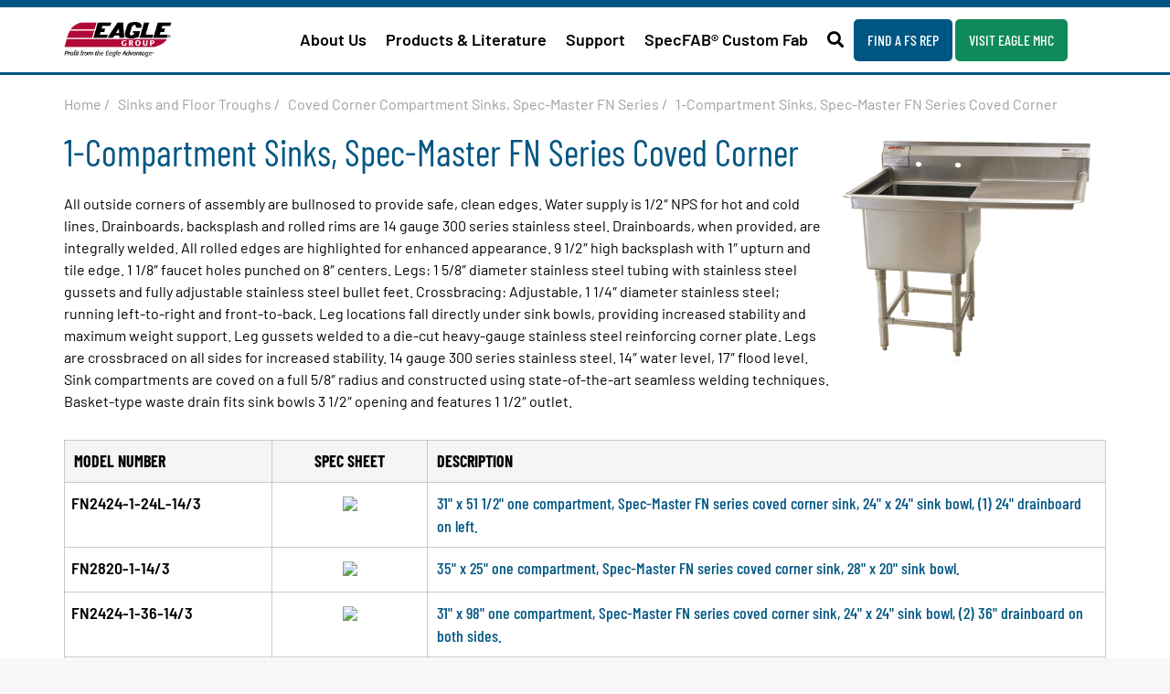

--- FILE ---
content_type: text/html; charset=UTF-8
request_url: https://eaglegrp.com/sub_categories/1-compartment-sinks-spec-master-fn-series-coved-corner/
body_size: 28593
content:
<!DOCTYPE html>
<!--[if !(IE 6) | !(IE 7) | !(IE 8)  ]><!-->
<html lang="en-US" class="no-js">
<!--<![endif]-->
<head>
	<meta charset="UTF-8" />
				<meta name="viewport" content="width=device-width, initial-scale=1, maximum-scale=1, user-scalable=0"/>
				<link rel="profile" href="https://gmpg.org/xfn/11" />
	<meta name='robots' content='index, follow, max-image-preview:large, max-snippet:-1, max-video-preview:-1' />

            <script data-no-defer="1" data-ezscrex="false" data-cfasync="false" data-pagespeed-no-defer data-cookieconsent="ignore">
                var ctPublicFunctions = {"_ajax_nonce":"a1d17f27c0","_rest_nonce":"a2ef06186d","_ajax_url":"\/wp-admin\/admin-ajax.php","_rest_url":"https:\/\/eaglegrp.com\/wp-json\/","data__cookies_type":"native","data__ajax_type":"rest","data__bot_detector_enabled":0,"data__frontend_data_log_enabled":1,"cookiePrefix":"","wprocket_detected":false,"host_url":"eaglegrp.com","text__ee_click_to_select":"Click to select the whole data","text__ee_original_email":"The complete one is","text__ee_got_it":"Got it","text__ee_blocked":"Blocked","text__ee_cannot_connect":"Cannot connect","text__ee_cannot_decode":"Can not decode email. Unknown reason","text__ee_email_decoder":"CleanTalk email decoder","text__ee_wait_for_decoding":"The magic is on the way!","text__ee_decoding_process":"Please wait a few seconds while we decode the contact data."}
            </script>
        
            <script data-no-defer="1" data-ezscrex="false" data-cfasync="false" data-pagespeed-no-defer data-cookieconsent="ignore">
                var ctPublic = {"_ajax_nonce":"a1d17f27c0","settings__forms__check_internal":"0","settings__forms__check_external":"0","settings__forms__force_protection":0,"settings__forms__search_test":"0","settings__forms__wc_add_to_cart":"0","settings__data__bot_detector_enabled":0,"settings__sfw__anti_crawler":0,"blog_home":"https:\/\/eaglegrp.com\/","pixel__setting":"3","pixel__enabled":false,"pixel__url":"https:\/\/moderate11-v4.cleantalk.org\/pixel\/96c04e8c89aeadee7f2159a4a2593ae1.gif","data__email_check_before_post":"1","data__email_check_exist_post":0,"data__cookies_type":"native","data__key_is_ok":true,"data__visible_fields_required":true,"wl_brandname":"Anti-Spam by CleanTalk","wl_brandname_short":"CleanTalk","ct_checkjs_key":1475913176,"emailEncoderPassKey":"249ac46a77253cdd5dbd3e86d0390bea","bot_detector_forms_excluded":"W10=","advancedCacheExists":false,"varnishCacheExists":false,"wc_ajax_add_to_cart":true}
            </script>
        
<!-- Google Tag Manager for WordPress by gtm4wp.com -->
<script data-cfasync="false" data-pagespeed-no-defer>
	var gtm4wp_datalayer_name = "dataLayer";
	var dataLayer = dataLayer || [];
</script>
<!-- End Google Tag Manager for WordPress by gtm4wp.com -->
	<!-- This site is optimized with the Yoast SEO plugin v26.7 - https://yoast.com/wordpress/plugins/seo/ -->
	<title>1-Compartment Sinks, Spec-Master FN Series Coved Corner Archives - Eagle Group News and Info for our Trusted Partners</title>
	<link rel="canonical" href="https://eaglegrp.com/sub_categories/1-compartment-sinks-spec-master-fn-series-coved-corner/" />
	<link rel="next" href="https://eaglegrp.com/sub_categories/1-compartment-sinks-spec-master-fn-series-coved-corner/page/2/" />
	<meta property="og:locale" content="en_US" />
	<meta property="og:type" content="article" />
	<meta property="og:title" content="1-Compartment Sinks, Spec-Master FN Series Coved Corner Archives - Eagle Group News and Info for our Trusted Partners" />
	<meta property="og:description" content="All outside corners of assembly are bullnosed to provide safe, clean edges. Water supply is 1/2&#8243; NPS for hot and cold lines. Drainboards, backsplash and rolled rims are 14 gauge 300 series stainless steel. Drainboards, when provided, are integrally welded. All rolled edges are highlighted for enhanced appearance. 9 1/2&#8243; high backsplash with 1&#8243; upturn and tile edge. 1 1/8&#8243; faucet holes punched on 8&#8243; centers. Legs: 1 5/8&#8243; diameter stainless steel tubing with stainless steel gussets and fully adjustable stainless steel bullet feet. Crossbracing: Adjustable, 1 1/4&#8243; diameter stainless steel; running left-to-right and front-to-back. Leg locations fall directly under sink bowls, providing increased stability and maximum weight support. Leg gussets welded to a die-cut heavy-gauge stainless steel reinforcing corner plate. Legs are crossbraced on all sides for increased stability. 14 gauge 300 series stainless steel. 14&#8243; water level, 17&#8243; flood level. Sink compartments are coved on a full 5/8&#8243; radius and constructed using state-of-the-art seamless welding techniques. Basket-type waste drain fits sink bowls 3 1/2&#8243; opening and features 1 1/2&#8243; outlet." />
	<meta property="og:url" content="https://eaglegrp.com/sub_categories/1-compartment-sinks-spec-master-fn-series-coved-corner/" />
	<meta property="og:site_name" content="Eagle Group News and Info for our Trusted Partners" />
	<meta name="twitter:card" content="summary_large_image" />
	<meta name="twitter:site" content="@EagleGrpFoodsvc" />
	<script type="application/ld+json" class="yoast-schema-graph">{"@context":"https://schema.org","@graph":[{"@type":"CollectionPage","@id":"https://eaglegrp.com/sub_categories/1-compartment-sinks-spec-master-fn-series-coved-corner/","url":"https://eaglegrp.com/sub_categories/1-compartment-sinks-spec-master-fn-series-coved-corner/","name":"1-Compartment Sinks, Spec-Master FN Series Coved Corner Archives - Eagle Group News and Info for our Trusted Partners","isPartOf":{"@id":"https://eaglegrp.com/#website"},"breadcrumb":{"@id":"https://eaglegrp.com/sub_categories/1-compartment-sinks-spec-master-fn-series-coved-corner/#breadcrumb"},"inLanguage":"en-US"},{"@type":"BreadcrumbList","@id":"https://eaglegrp.com/sub_categories/1-compartment-sinks-spec-master-fn-series-coved-corner/#breadcrumb","itemListElement":[{"@type":"ListItem","position":1,"name":"Home","item":"https://eaglegrp.com/"},{"@type":"ListItem","position":2,"name":"1-Compartment Sinks, Spec-Master FN Series Coved Corner"}]},{"@type":"WebSite","@id":"https://eaglegrp.com/#website","url":"https://eaglegrp.com/","name":"Eagle Group Products and Information for our Trusted Partners","description":"Eagle Group News and Info for our Trusted Partners","publisher":{"@id":"https://eaglegrp.com/#organization"},"potentialAction":[{"@type":"SearchAction","target":{"@type":"EntryPoint","urlTemplate":"https://eaglegrp.com/?s={search_term_string}"},"query-input":{"@type":"PropertyValueSpecification","valueRequired":true,"valueName":"search_term_string"}}],"inLanguage":"en-US"},{"@type":"Organization","@id":"https://eaglegrp.com/#organization","name":"Eagle Group","url":"https://eaglegrp.com/","logo":{"@type":"ImageObject","inLanguage":"en-US","@id":"https://eaglegrp.com/#/schema/logo/image/","url":"https://eaglegrp.com/wp-content/uploads/2023/04/logo.jpg","contentUrl":"https://eaglegrp.com/wp-content/uploads/2023/04/logo.jpg","width":729,"height":241,"caption":"Eagle Group"},"image":{"@id":"https://eaglegrp.com/#/schema/logo/image/"},"sameAs":["https://www.facebook.com/people/Eagle-Group-Foodservice-Division/100063837771108/","https://x.com/EagleGrpFoodsvc","https://www.linkedin.com/company/eagle-group-foodservice-equipment","https://www.instagram.com/eagle_group_foodservice/"]}]}</script>
	<!-- / Yoast SEO plugin. -->


<link rel='dns-prefetch' href='//fonts.googleapis.com' />
<link rel="alternate" type="application/rss+xml" title="Eagle Group News and Info for our Trusted Partners &raquo; Feed" href="https://eaglegrp.com/feed/" />
<link rel="alternate" type="application/rss+xml" title="Eagle Group News and Info for our Trusted Partners &raquo; Comments Feed" href="https://eaglegrp.com/comments/feed/" />
<link rel="alternate" type="application/rss+xml" title="Eagle Group News and Info for our Trusted Partners &raquo; 1-Compartment Sinks, Spec-Master FN Series Coved Corner Sub Category Feed" href="https://eaglegrp.com/sub_categories/1-compartment-sinks-spec-master-fn-series-coved-corner/feed/" />
<style id='wp-img-auto-sizes-contain-inline-css'>
img:is([sizes=auto i],[sizes^="auto," i]){contain-intrinsic-size:3000px 1500px}
/*# sourceURL=wp-img-auto-sizes-contain-inline-css */
</style>
<link rel='stylesheet' id='sbi_styles-css' href='https://eaglegrp.com/wp-content/plugins/instagram-feed-pro/css/sbi-styles.min.css?ver=6.3.21768900241' media='all' />
<style id='wp-emoji-styles-inline-css'>

	img.wp-smiley, img.emoji {
		display: inline !important;
		border: none !important;
		box-shadow: none !important;
		height: 1em !important;
		width: 1em !important;
		margin: 0 0.07em !important;
		vertical-align: -0.1em !important;
		background: none !important;
		padding: 0 !important;
	}
/*# sourceURL=wp-emoji-styles-inline-css */
</style>
<link rel='stylesheet' id='wp-block-library-css' href='https://eaglegrp.com/wp-includes/css/dist/block-library/style.min.css?ver=6.9' media='all' />
<style id='wp-block-library-theme-inline-css'>
.wp-block-audio :where(figcaption){color:#555;font-size:13px;text-align:center}.is-dark-theme .wp-block-audio :where(figcaption){color:#ffffffa6}.wp-block-audio{margin:0 0 1em}.wp-block-code{border:1px solid #ccc;border-radius:4px;font-family:Menlo,Consolas,monaco,monospace;padding:.8em 1em}.wp-block-embed :where(figcaption){color:#555;font-size:13px;text-align:center}.is-dark-theme .wp-block-embed :where(figcaption){color:#ffffffa6}.wp-block-embed{margin:0 0 1em}.blocks-gallery-caption{color:#555;font-size:13px;text-align:center}.is-dark-theme .blocks-gallery-caption{color:#ffffffa6}:root :where(.wp-block-image figcaption){color:#555;font-size:13px;text-align:center}.is-dark-theme :root :where(.wp-block-image figcaption){color:#ffffffa6}.wp-block-image{margin:0 0 1em}.wp-block-pullquote{border-bottom:4px solid;border-top:4px solid;color:currentColor;margin-bottom:1.75em}.wp-block-pullquote :where(cite),.wp-block-pullquote :where(footer),.wp-block-pullquote__citation{color:currentColor;font-size:.8125em;font-style:normal;text-transform:uppercase}.wp-block-quote{border-left:.25em solid;margin:0 0 1.75em;padding-left:1em}.wp-block-quote cite,.wp-block-quote footer{color:currentColor;font-size:.8125em;font-style:normal;position:relative}.wp-block-quote:where(.has-text-align-right){border-left:none;border-right:.25em solid;padding-left:0;padding-right:1em}.wp-block-quote:where(.has-text-align-center){border:none;padding-left:0}.wp-block-quote.is-large,.wp-block-quote.is-style-large,.wp-block-quote:where(.is-style-plain){border:none}.wp-block-search .wp-block-search__label{font-weight:700}.wp-block-search__button{border:1px solid #ccc;padding:.375em .625em}:where(.wp-block-group.has-background){padding:1.25em 2.375em}.wp-block-separator.has-css-opacity{opacity:.4}.wp-block-separator{border:none;border-bottom:2px solid;margin-left:auto;margin-right:auto}.wp-block-separator.has-alpha-channel-opacity{opacity:1}.wp-block-separator:not(.is-style-wide):not(.is-style-dots){width:100px}.wp-block-separator.has-background:not(.is-style-dots){border-bottom:none;height:1px}.wp-block-separator.has-background:not(.is-style-wide):not(.is-style-dots){height:2px}.wp-block-table{margin:0 0 1em}.wp-block-table td,.wp-block-table th{word-break:normal}.wp-block-table :where(figcaption){color:#555;font-size:13px;text-align:center}.is-dark-theme .wp-block-table :where(figcaption){color:#ffffffa6}.wp-block-video :where(figcaption){color:#555;font-size:13px;text-align:center}.is-dark-theme .wp-block-video :where(figcaption){color:#ffffffa6}.wp-block-video{margin:0 0 1em}:root :where(.wp-block-template-part.has-background){margin-bottom:0;margin-top:0;padding:1.25em 2.375em}
/*# sourceURL=/wp-includes/css/dist/block-library/theme.min.css */
</style>
<style id='classic-theme-styles-inline-css'>
/*! This file is auto-generated */
.wp-block-button__link{color:#fff;background-color:#32373c;border-radius:9999px;box-shadow:none;text-decoration:none;padding:calc(.667em + 2px) calc(1.333em + 2px);font-size:1.125em}.wp-block-file__button{background:#32373c;color:#fff;text-decoration:none}
/*# sourceURL=/wp-includes/css/classic-themes.min.css */
</style>
<style id='global-styles-inline-css'>
:root{--wp--preset--aspect-ratio--square: 1;--wp--preset--aspect-ratio--4-3: 4/3;--wp--preset--aspect-ratio--3-4: 3/4;--wp--preset--aspect-ratio--3-2: 3/2;--wp--preset--aspect-ratio--2-3: 2/3;--wp--preset--aspect-ratio--16-9: 16/9;--wp--preset--aspect-ratio--9-16: 9/16;--wp--preset--color--black: #000000;--wp--preset--color--cyan-bluish-gray: #abb8c3;--wp--preset--color--white: #FFF;--wp--preset--color--pale-pink: #f78da7;--wp--preset--color--vivid-red: #cf2e2e;--wp--preset--color--luminous-vivid-orange: #ff6900;--wp--preset--color--luminous-vivid-amber: #fcb900;--wp--preset--color--light-green-cyan: #7bdcb5;--wp--preset--color--vivid-green-cyan: #00d084;--wp--preset--color--pale-cyan-blue: #8ed1fc;--wp--preset--color--vivid-cyan-blue: #0693e3;--wp--preset--color--vivid-purple: #9b51e0;--wp--preset--color--accent: #1ebbf0;--wp--preset--color--dark-gray: #111;--wp--preset--color--light-gray: #767676;--wp--preset--gradient--vivid-cyan-blue-to-vivid-purple: linear-gradient(135deg,rgb(6,147,227) 0%,rgb(155,81,224) 100%);--wp--preset--gradient--light-green-cyan-to-vivid-green-cyan: linear-gradient(135deg,rgb(122,220,180) 0%,rgb(0,208,130) 100%);--wp--preset--gradient--luminous-vivid-amber-to-luminous-vivid-orange: linear-gradient(135deg,rgb(252,185,0) 0%,rgb(255,105,0) 100%);--wp--preset--gradient--luminous-vivid-orange-to-vivid-red: linear-gradient(135deg,rgb(255,105,0) 0%,rgb(207,46,46) 100%);--wp--preset--gradient--very-light-gray-to-cyan-bluish-gray: linear-gradient(135deg,rgb(238,238,238) 0%,rgb(169,184,195) 100%);--wp--preset--gradient--cool-to-warm-spectrum: linear-gradient(135deg,rgb(74,234,220) 0%,rgb(151,120,209) 20%,rgb(207,42,186) 40%,rgb(238,44,130) 60%,rgb(251,105,98) 80%,rgb(254,248,76) 100%);--wp--preset--gradient--blush-light-purple: linear-gradient(135deg,rgb(255,206,236) 0%,rgb(152,150,240) 100%);--wp--preset--gradient--blush-bordeaux: linear-gradient(135deg,rgb(254,205,165) 0%,rgb(254,45,45) 50%,rgb(107,0,62) 100%);--wp--preset--gradient--luminous-dusk: linear-gradient(135deg,rgb(255,203,112) 0%,rgb(199,81,192) 50%,rgb(65,88,208) 100%);--wp--preset--gradient--pale-ocean: linear-gradient(135deg,rgb(255,245,203) 0%,rgb(182,227,212) 50%,rgb(51,167,181) 100%);--wp--preset--gradient--electric-grass: linear-gradient(135deg,rgb(202,248,128) 0%,rgb(113,206,126) 100%);--wp--preset--gradient--midnight: linear-gradient(135deg,rgb(2,3,129) 0%,rgb(40,116,252) 100%);--wp--preset--font-size--small: 13px;--wp--preset--font-size--medium: 20px;--wp--preset--font-size--large: 36px;--wp--preset--font-size--x-large: 42px;--wp--preset--font-family--inter: "Inter", sans-serif;--wp--preset--font-family--cardo: Cardo;--wp--preset--spacing--20: 0.44rem;--wp--preset--spacing--30: 0.67rem;--wp--preset--spacing--40: 1rem;--wp--preset--spacing--50: 1.5rem;--wp--preset--spacing--60: 2.25rem;--wp--preset--spacing--70: 3.38rem;--wp--preset--spacing--80: 5.06rem;--wp--preset--shadow--natural: 6px 6px 9px rgba(0, 0, 0, 0.2);--wp--preset--shadow--deep: 12px 12px 50px rgba(0, 0, 0, 0.4);--wp--preset--shadow--sharp: 6px 6px 0px rgba(0, 0, 0, 0.2);--wp--preset--shadow--outlined: 6px 6px 0px -3px rgb(255, 255, 255), 6px 6px rgb(0, 0, 0);--wp--preset--shadow--crisp: 6px 6px 0px rgb(0, 0, 0);}:where(.is-layout-flex){gap: 0.5em;}:where(.is-layout-grid){gap: 0.5em;}body .is-layout-flex{display: flex;}.is-layout-flex{flex-wrap: wrap;align-items: center;}.is-layout-flex > :is(*, div){margin: 0;}body .is-layout-grid{display: grid;}.is-layout-grid > :is(*, div){margin: 0;}:where(.wp-block-columns.is-layout-flex){gap: 2em;}:where(.wp-block-columns.is-layout-grid){gap: 2em;}:where(.wp-block-post-template.is-layout-flex){gap: 1.25em;}:where(.wp-block-post-template.is-layout-grid){gap: 1.25em;}.has-black-color{color: var(--wp--preset--color--black) !important;}.has-cyan-bluish-gray-color{color: var(--wp--preset--color--cyan-bluish-gray) !important;}.has-white-color{color: var(--wp--preset--color--white) !important;}.has-pale-pink-color{color: var(--wp--preset--color--pale-pink) !important;}.has-vivid-red-color{color: var(--wp--preset--color--vivid-red) !important;}.has-luminous-vivid-orange-color{color: var(--wp--preset--color--luminous-vivid-orange) !important;}.has-luminous-vivid-amber-color{color: var(--wp--preset--color--luminous-vivid-amber) !important;}.has-light-green-cyan-color{color: var(--wp--preset--color--light-green-cyan) !important;}.has-vivid-green-cyan-color{color: var(--wp--preset--color--vivid-green-cyan) !important;}.has-pale-cyan-blue-color{color: var(--wp--preset--color--pale-cyan-blue) !important;}.has-vivid-cyan-blue-color{color: var(--wp--preset--color--vivid-cyan-blue) !important;}.has-vivid-purple-color{color: var(--wp--preset--color--vivid-purple) !important;}.has-black-background-color{background-color: var(--wp--preset--color--black) !important;}.has-cyan-bluish-gray-background-color{background-color: var(--wp--preset--color--cyan-bluish-gray) !important;}.has-white-background-color{background-color: var(--wp--preset--color--white) !important;}.has-pale-pink-background-color{background-color: var(--wp--preset--color--pale-pink) !important;}.has-vivid-red-background-color{background-color: var(--wp--preset--color--vivid-red) !important;}.has-luminous-vivid-orange-background-color{background-color: var(--wp--preset--color--luminous-vivid-orange) !important;}.has-luminous-vivid-amber-background-color{background-color: var(--wp--preset--color--luminous-vivid-amber) !important;}.has-light-green-cyan-background-color{background-color: var(--wp--preset--color--light-green-cyan) !important;}.has-vivid-green-cyan-background-color{background-color: var(--wp--preset--color--vivid-green-cyan) !important;}.has-pale-cyan-blue-background-color{background-color: var(--wp--preset--color--pale-cyan-blue) !important;}.has-vivid-cyan-blue-background-color{background-color: var(--wp--preset--color--vivid-cyan-blue) !important;}.has-vivid-purple-background-color{background-color: var(--wp--preset--color--vivid-purple) !important;}.has-black-border-color{border-color: var(--wp--preset--color--black) !important;}.has-cyan-bluish-gray-border-color{border-color: var(--wp--preset--color--cyan-bluish-gray) !important;}.has-white-border-color{border-color: var(--wp--preset--color--white) !important;}.has-pale-pink-border-color{border-color: var(--wp--preset--color--pale-pink) !important;}.has-vivid-red-border-color{border-color: var(--wp--preset--color--vivid-red) !important;}.has-luminous-vivid-orange-border-color{border-color: var(--wp--preset--color--luminous-vivid-orange) !important;}.has-luminous-vivid-amber-border-color{border-color: var(--wp--preset--color--luminous-vivid-amber) !important;}.has-light-green-cyan-border-color{border-color: var(--wp--preset--color--light-green-cyan) !important;}.has-vivid-green-cyan-border-color{border-color: var(--wp--preset--color--vivid-green-cyan) !important;}.has-pale-cyan-blue-border-color{border-color: var(--wp--preset--color--pale-cyan-blue) !important;}.has-vivid-cyan-blue-border-color{border-color: var(--wp--preset--color--vivid-cyan-blue) !important;}.has-vivid-purple-border-color{border-color: var(--wp--preset--color--vivid-purple) !important;}.has-vivid-cyan-blue-to-vivid-purple-gradient-background{background: var(--wp--preset--gradient--vivid-cyan-blue-to-vivid-purple) !important;}.has-light-green-cyan-to-vivid-green-cyan-gradient-background{background: var(--wp--preset--gradient--light-green-cyan-to-vivid-green-cyan) !important;}.has-luminous-vivid-amber-to-luminous-vivid-orange-gradient-background{background: var(--wp--preset--gradient--luminous-vivid-amber-to-luminous-vivid-orange) !important;}.has-luminous-vivid-orange-to-vivid-red-gradient-background{background: var(--wp--preset--gradient--luminous-vivid-orange-to-vivid-red) !important;}.has-very-light-gray-to-cyan-bluish-gray-gradient-background{background: var(--wp--preset--gradient--very-light-gray-to-cyan-bluish-gray) !important;}.has-cool-to-warm-spectrum-gradient-background{background: var(--wp--preset--gradient--cool-to-warm-spectrum) !important;}.has-blush-light-purple-gradient-background{background: var(--wp--preset--gradient--blush-light-purple) !important;}.has-blush-bordeaux-gradient-background{background: var(--wp--preset--gradient--blush-bordeaux) !important;}.has-luminous-dusk-gradient-background{background: var(--wp--preset--gradient--luminous-dusk) !important;}.has-pale-ocean-gradient-background{background: var(--wp--preset--gradient--pale-ocean) !important;}.has-electric-grass-gradient-background{background: var(--wp--preset--gradient--electric-grass) !important;}.has-midnight-gradient-background{background: var(--wp--preset--gradient--midnight) !important;}.has-small-font-size{font-size: var(--wp--preset--font-size--small) !important;}.has-medium-font-size{font-size: var(--wp--preset--font-size--medium) !important;}.has-large-font-size{font-size: var(--wp--preset--font-size--large) !important;}.has-x-large-font-size{font-size: var(--wp--preset--font-size--x-large) !important;}
:where(.wp-block-post-template.is-layout-flex){gap: 1.25em;}:where(.wp-block-post-template.is-layout-grid){gap: 1.25em;}
:where(.wp-block-term-template.is-layout-flex){gap: 1.25em;}:where(.wp-block-term-template.is-layout-grid){gap: 1.25em;}
:where(.wp-block-columns.is-layout-flex){gap: 2em;}:where(.wp-block-columns.is-layout-grid){gap: 2em;}
:root :where(.wp-block-pullquote){font-size: 1.5em;line-height: 1.6;}
/*# sourceURL=global-styles-inline-css */
</style>
<link rel='stylesheet' id='cleantalk-public-css-css' href='https://eaglegrp.com/wp-content/plugins/cleantalk-spam-protect/css/cleantalk-public.min.css?ver=6.70.1_1767840138' media='all' />
<link rel='stylesheet' id='cleantalk-email-decoder-css-css' href='https://eaglegrp.com/wp-content/plugins/cleantalk-spam-protect/css/cleantalk-email-decoder.min.css?ver=6.70.1_1767840138' media='all' />
<link rel='stylesheet' id='menu-image-css' href='https://eaglegrp.com/wp-content/plugins/menu-image/includes/css/menu-image.css?ver=3.13' media='all' />
<link rel='stylesheet' id='dashicons-css' href='https://eaglegrp.com/wp-includes/css/dashicons.min.css?ver=6.9' media='all' />
<link rel='stylesheet' id='wp-mapstyle-frontend-css' href='https://eaglegrp.com/wp-content/plugins/us-map-with-dc/map-style.css?ver=1.0' media='all' />
<style id='woocommerce-inline-inline-css'>
.woocommerce form .form-row .required { visibility: visible; }
/*# sourceURL=woocommerce-inline-inline-css */
</style>
<link rel='stylesheet' id='the7-font-css' href='https://eaglegrp.com/wp-content/themes/dt-the7/fonts/icomoon-the7-font/icomoon-the7-font.min.css?ver=14.0.1.1' media='all' />
<link rel='stylesheet' id='elementor-frontend-css' href='https://eaglegrp.com/wp-content/plugins/elementor/assets/css/frontend.min.css?ver=3.34.1' media='all' />
<link rel='stylesheet' id='widget-heading-css' href='https://eaglegrp.com/wp-content/plugins/elementor/assets/css/widget-heading.min.css?ver=3.34.1' media='all' />
<link rel='stylesheet' id='the7-e-sticky-effect-css' href='https://eaglegrp.com/wp-content/themes/dt-the7/css/compatibility/elementor/the7-sticky-effects.min.css?ver=14.0.1.1' media='all' />
<link rel='stylesheet' id='e-popup-css' href='https://eaglegrp.com/wp-content/plugins/elementor-pro/assets/css/conditionals/popup.min.css?ver=3.34.0' media='all' />
<link rel='stylesheet' id='widget-image-css' href='https://eaglegrp.com/wp-content/plugins/elementor/assets/css/widget-image.min.css?ver=3.34.1' media='all' />
<link rel='stylesheet' id='the7_horizontal-menu-css' href='https://eaglegrp.com/wp-content/themes/dt-the7/css/compatibility/elementor/the7-horizontal-menu-widget.min.css?ver=14.0.1.1' media='all' />
<link rel='stylesheet' id='the7-image-box-widget-css' href='https://eaglegrp.com/wp-content/themes/dt-the7/css/compatibility/elementor/the7-image-widget.min.css?ver=14.0.1.1' media='all' />
<link rel='stylesheet' id='widget-social-icons-css' href='https://eaglegrp.com/wp-content/plugins/elementor/assets/css/widget-social-icons.min.css?ver=3.34.1' media='all' />
<link rel='stylesheet' id='e-apple-webkit-css' href='https://eaglegrp.com/wp-content/plugins/elementor/assets/css/conditionals/apple-webkit.min.css?ver=3.34.1' media='all' />
<link rel='stylesheet' id='widget-icon-box-css' href='https://eaglegrp.com/wp-content/plugins/elementor/assets/css/widget-icon-box.min.css?ver=3.34.1' media='all' />
<link rel='stylesheet' id='widget-icon-list-css' href='https://eaglegrp.com/wp-content/plugins/elementor/assets/css/widget-icon-list.min.css?ver=3.34.1' media='all' />
<link rel='stylesheet' id='the7-search-form-widget-css' href='https://eaglegrp.com/wp-content/themes/dt-the7/css/compatibility/elementor/the7-search-form-widget.min.css?ver=14.0.1.1' media='all' />
<link rel='stylesheet' id='elementor-icons-css' href='https://eaglegrp.com/wp-content/plugins/elementor/assets/lib/eicons/css/elementor-icons.min.css?ver=5.45.0' media='all' />
<link rel='stylesheet' id='elementor-post-104094-css' href='https://eaglegrp.com/wp-content/uploads/elementor/css/post-104094.css?ver=1768581046' media='all' />
<link rel='stylesheet' id='sbistyles-css' href='https://eaglegrp.com/wp-content/plugins/instagram-feed-pro/css/sbi-styles.min.css?ver=6.3.2' media='all' />
<link rel='stylesheet' id='font-awesome-5-all-css' href='https://eaglegrp.com/wp-content/plugins/elementor/assets/lib/font-awesome/css/all.min.css?ver=3.34.1' media='all' />
<link rel='stylesheet' id='font-awesome-4-shim-css' href='https://eaglegrp.com/wp-content/plugins/elementor/assets/lib/font-awesome/css/v4-shims.min.css?ver=3.34.1' media='all' />
<link rel='stylesheet' id='elementor-post-111412-css' href='https://eaglegrp.com/wp-content/uploads/elementor/css/post-111412.css?ver=1768581047' media='all' />
<link rel='stylesheet' id='elementor-post-40513-css' href='https://eaglegrp.com/wp-content/uploads/elementor/css/post-40513.css?ver=1768581047' media='all' />
<link rel='stylesheet' id='elementor-post-105475-css' href='https://eaglegrp.com/wp-content/uploads/elementor/css/post-105475.css?ver=1768581047' media='all' />
<link rel='stylesheet' id='dt-web-fonts-css' href='https://fonts.googleapis.com/css?family=Roboto:400,500,600,700%7COpen+Sans:400,600,700' media='all' />
<link rel='stylesheet' id='dt-main-css' href='https://eaglegrp.com/wp-content/themes/dt-the7/css/main.min.css?ver=14.0.1.1' media='all' />
<style id='dt-main-inline-css'>
body #load {
  display: block;
  height: 100%;
  overflow: hidden;
  position: fixed;
  width: 100%;
  z-index: 9901;
  opacity: 1;
  visibility: visible;
  transition: all .35s ease-out;
}
.load-wrap {
  width: 100%;
  height: 100%;
  background-position: center center;
  background-repeat: no-repeat;
  text-align: center;
  display: -ms-flexbox;
  display: -ms-flex;
  display: flex;
  -ms-align-items: center;
  -ms-flex-align: center;
  align-items: center;
  -ms-flex-flow: column wrap;
  flex-flow: column wrap;
  -ms-flex-pack: center;
  -ms-justify-content: center;
  justify-content: center;
}
.load-wrap > svg {
  position: absolute;
  top: 50%;
  left: 50%;
  transform: translate(-50%,-50%);
}
#load {
  background: var(--the7-elementor-beautiful-loading-bg,#ffffff);
  --the7-beautiful-spinner-color2: var(--the7-beautiful-spinner-color,rgba(51,51,51,0.25));
}

/*# sourceURL=dt-main-inline-css */
</style>
<link rel='stylesheet' id='the7-custom-scrollbar-css' href='https://eaglegrp.com/wp-content/themes/dt-the7/lib/custom-scrollbar/custom-scrollbar.min.css?ver=14.0.1.1' media='all' />
<link rel='stylesheet' id='the7-core-css' href='https://eaglegrp.com/wp-content/plugins/dt-the7-core/assets/css/post-type.min.css?ver=2.7.12' media='all' />
<link rel='stylesheet' id='the7-css-vars-css' href='https://eaglegrp.com/wp-content/uploads/the7-css/css-vars.css?ver=95a0b4742f1f' media='all' />
<link rel='stylesheet' id='dt-custom-css' href='https://eaglegrp.com/wp-content/uploads/the7-css/custom.css?ver=95a0b4742f1f' media='all' />
<link rel='stylesheet' id='wc-dt-custom-css' href='https://eaglegrp.com/wp-content/uploads/the7-css/compatibility/wc-dt-custom.css?ver=95a0b4742f1f' media='all' />
<link rel='stylesheet' id='dt-media-css' href='https://eaglegrp.com/wp-content/uploads/the7-css/media.css?ver=95a0b4742f1f' media='all' />
<link rel='stylesheet' id='the7-mega-menu-css' href='https://eaglegrp.com/wp-content/uploads/the7-css/mega-menu.css?ver=95a0b4742f1f' media='all' />
<link rel='stylesheet' id='the7-elements-albums-portfolio-css' href='https://eaglegrp.com/wp-content/uploads/the7-css/the7-elements-albums-portfolio.css?ver=95a0b4742f1f' media='all' />
<link rel='stylesheet' id='the7-elements-css' href='https://eaglegrp.com/wp-content/uploads/the7-css/post-type-dynamic.css?ver=95a0b4742f1f' media='all' />
<link rel='stylesheet' id='style-css' href='https://eaglegrp.com/wp-content/themes/eagle-group-template/style.css?ver=14.0.1.1' media='all' />
<link rel='stylesheet' id='the7-elementor-global-css' href='https://eaglegrp.com/wp-content/themes/dt-the7/css/compatibility/elementor/elementor-global.min.css?ver=14.0.1.1' media='all' />
<link rel='stylesheet' id='elementor-gf-local-barlowcondensed-css' href='https://eaglegrp.com/wp-content/uploads/elementor/google-fonts/css/barlowcondensed.css?ver=1746155438' media='all' />
<link rel='stylesheet' id='elementor-gf-local-barlow-css' href='https://eaglegrp.com/wp-content/uploads/elementor/google-fonts/css/barlow.css?ver=1746155404' media='all' />
<link rel='stylesheet' id='elementor-gf-local-barlowsemicondensed-css' href='https://eaglegrp.com/wp-content/uploads/elementor/google-fonts/css/barlowsemicondensed.css?ver=1746155417' media='all' />
<link rel='stylesheet' id='elementor-icons-shared-0-css' href='https://eaglegrp.com/wp-content/plugins/elementor/assets/lib/font-awesome/css/fontawesome.min.css?ver=5.15.3' media='all' />
<link rel='stylesheet' id='elementor-icons-fa-solid-css' href='https://eaglegrp.com/wp-content/plugins/elementor/assets/lib/font-awesome/css/solid.min.css?ver=5.15.3' media='all' />
<script src="https://eaglegrp.com/wp-includes/js/jquery/jquery.min.js?ver=3.7.1" id="jquery-core-js"></script>
<script src="https://eaglegrp.com/wp-includes/js/jquery/jquery-migrate.min.js?ver=3.4.1" id="jquery-migrate-js"></script>
<script src="https://eaglegrp.com/wp-content/plugins/cleantalk-spam-protect/js/apbct-public-bundle_gathering.min.js?ver=6.70.1_1767840138" id="apbct-public-bundle_gathering.min-js-js"></script>
<script src="https://eaglegrp.com/wp-content/plugins/woocommerce/assets/js/jquery-blockui/jquery.blockUI.min.js?ver=2.7.0-wc.10.4.3" id="wc-jquery-blockui-js" defer data-wp-strategy="defer"></script>
<script id="wc-add-to-cart-js-extra">
var wc_add_to_cart_params = {"ajax_url":"/wp-admin/admin-ajax.php","wc_ajax_url":"/?wc-ajax=%%endpoint%%","i18n_view_cart":"View cart","cart_url":"https://eaglegrp.com","is_cart":"","cart_redirect_after_add":"no"};
//# sourceURL=wc-add-to-cart-js-extra
</script>
<script src="https://eaglegrp.com/wp-content/plugins/woocommerce/assets/js/frontend/add-to-cart.min.js?ver=10.4.3" id="wc-add-to-cart-js" defer data-wp-strategy="defer"></script>
<script src="https://eaglegrp.com/wp-content/plugins/woocommerce/assets/js/js-cookie/js.cookie.min.js?ver=2.1.4-wc.10.4.3" id="wc-js-cookie-js" defer data-wp-strategy="defer"></script>
<script id="woocommerce-js-extra">
var woocommerce_params = {"ajax_url":"/wp-admin/admin-ajax.php","wc_ajax_url":"/?wc-ajax=%%endpoint%%","i18n_password_show":"Show password","i18n_password_hide":"Hide password"};
//# sourceURL=woocommerce-js-extra
</script>
<script src="https://eaglegrp.com/wp-content/plugins/woocommerce/assets/js/frontend/woocommerce.min.js?ver=10.4.3" id="woocommerce-js" defer data-wp-strategy="defer"></script>
<script src="https://eaglegrp.com/wp-content/plugins/elementor/assets/lib/font-awesome/js/v4-shims.min.js?ver=3.34.1" id="font-awesome-4-shim-js"></script>
<script id="dt-above-fold-js-extra">
var dtLocal = {"themeUrl":"https://eaglegrp.com/wp-content/themes/dt-the7","passText":"To view this protected post, enter the password below:","moreButtonText":{"loading":"Loading...","loadMore":"Load more"},"postID":"98123","ajaxurl":"https://eaglegrp.com/wp-admin/admin-ajax.php","REST":{"baseUrl":"https://eaglegrp.com/wp-json/the7/v1","endpoints":{"sendMail":"/send-mail"}},"contactMessages":{"required":"One or more fields have an error. Please check and try again.","terms":"Please accept the privacy policy.","fillTheCaptchaError":"Please, fill the captcha."},"captchaSiteKey":"","ajaxNonce":"f078b42e53","pageData":{"type":"archive","template":null,"layout":"masonry"},"themeSettings":{"smoothScroll":"off","lazyLoading":false,"desktopHeader":{"height":90},"ToggleCaptionEnabled":"disabled","ToggleCaption":"Navigation","floatingHeader":{"showAfter":94,"showMenu":false,"height":60,"logo":{"showLogo":true,"html":"\u003Cimg class=\" preload-me\" src=\"https://eaglegrp.com/wp-content/themes/dt-the7/inc/presets/images/full/skin11r.header-style-floating-logo-regular.png\" srcset=\"https://eaglegrp.com/wp-content/themes/dt-the7/inc/presets/images/full/skin11r.header-style-floating-logo-regular.png 44w, https://eaglegrp.com/wp-content/themes/dt-the7/inc/presets/images/full/skin11r.header-style-floating-logo-hd.png 88w\" width=\"44\" height=\"44\"   sizes=\"44px\" alt=\"Eagle Group News and Info for our Trusted Partners\" /\u003E","url":"https://eaglegrp.com/"}},"topLine":{"floatingTopLine":{"logo":{"showLogo":false,"html":""}}},"mobileHeader":{"firstSwitchPoint":992,"secondSwitchPoint":778,"firstSwitchPointHeight":60,"secondSwitchPointHeight":60,"mobileToggleCaptionEnabled":"disabled","mobileToggleCaption":"Menu"},"stickyMobileHeaderFirstSwitch":{"logo":{"html":"\u003Cimg class=\" preload-me\" src=\"https://eaglegrp.com/wp-content/themes/dt-the7/inc/presets/images/full/skin11r.header-style-mobile-logo-regular.png\" srcset=\"https://eaglegrp.com/wp-content/themes/dt-the7/inc/presets/images/full/skin11r.header-style-mobile-logo-regular.png 44w, https://eaglegrp.com/wp-content/themes/dt-the7/inc/presets/images/full/skin11r.header-style-mobile-logo-hd.png 88w\" width=\"44\" height=\"44\"   sizes=\"44px\" alt=\"Eagle Group News and Info for our Trusted Partners\" /\u003E"}},"stickyMobileHeaderSecondSwitch":{"logo":{"html":"\u003Cimg class=\" preload-me\" src=\"https://eaglegrp.com/wp-content/themes/dt-the7/inc/presets/images/full/skin11r.header-style-mobile-logo-regular.png\" srcset=\"https://eaglegrp.com/wp-content/themes/dt-the7/inc/presets/images/full/skin11r.header-style-mobile-logo-regular.png 44w, https://eaglegrp.com/wp-content/themes/dt-the7/inc/presets/images/full/skin11r.header-style-mobile-logo-hd.png 88w\" width=\"44\" height=\"44\"   sizes=\"44px\" alt=\"Eagle Group News and Info for our Trusted Partners\" /\u003E"}},"sidebar":{"switchPoint":992},"boxedWidth":"1280px"},"wcCartFragmentHash":"721108c240cec9262e61bd375e595bb2","elementor":{"settings":{"container_width":1140}}};
var dtShare = {"shareButtonText":{"facebook":"Share on Facebook","twitter":"Share on X","pinterest":"Pin it","linkedin":"Share on Linkedin","whatsapp":"Share on Whatsapp"},"overlayOpacity":"85"};
//# sourceURL=dt-above-fold-js-extra
</script>
<script src="https://eaglegrp.com/wp-content/themes/dt-the7/js/above-the-fold.min.js?ver=14.0.1.1" id="dt-above-fold-js"></script>
<script src="https://eaglegrp.com/wp-content/themes/dt-the7/js/compatibility/woocommerce/woocommerce.min.js?ver=14.0.1.1" id="dt-woocommerce-js"></script>
<link rel="https://api.w.org/" href="https://eaglegrp.com/wp-json/" /><link rel="alternate" title="JSON" type="application/json" href="https://eaglegrp.com/wp-json/wp/v2/sub_category_1/4842" /><link rel="EditURI" type="application/rsd+xml" title="RSD" href="https://eaglegrp.com/xmlrpc.php?rsd" />

<!-- Google Tag Manager for WordPress by gtm4wp.com -->
<!-- GTM Container placement set to footer -->
<script data-cfasync="false" data-pagespeed-no-defer>
	var dataLayer_content = {"pagePostType":"products_1","pagePostType2":"tax-products_1","pageCategory":[]};
	dataLayer.push( dataLayer_content );
</script>
<script data-cfasync="false" data-pagespeed-no-defer>
(function(w,d,s,l,i){w[l]=w[l]||[];w[l].push({'gtm.start':
new Date().getTime(),event:'gtm.js'});var f=d.getElementsByTagName(s)[0],
j=d.createElement(s),dl=l!='dataLayer'?'&l='+l:'';j.async=true;j.src=
'//www.googletagmanager.com/gtm.js?id='+i+dl;f.parentNode.insertBefore(j,f);
})(window,document,'script','dataLayer','GTM-TXBFN4VS');
</script>
<!-- End Google Tag Manager for WordPress by gtm4wp.com -->	<noscript><style>.woocommerce-product-gallery{ opacity: 1 !important; }</style></noscript>
	<meta name="generator" content="Elementor 3.34.1; settings: css_print_method-external, google_font-enabled, font_display-swap">
			<style>
				.e-con.e-parent:nth-of-type(n+4):not(.e-lazyloaded):not(.e-no-lazyload),
				.e-con.e-parent:nth-of-type(n+4):not(.e-lazyloaded):not(.e-no-lazyload) * {
					background-image: none !important;
				}
				@media screen and (max-height: 1024px) {
					.e-con.e-parent:nth-of-type(n+3):not(.e-lazyloaded):not(.e-no-lazyload),
					.e-con.e-parent:nth-of-type(n+3):not(.e-lazyloaded):not(.e-no-lazyload) * {
						background-image: none !important;
					}
				}
				@media screen and (max-height: 640px) {
					.e-con.e-parent:nth-of-type(n+2):not(.e-lazyloaded):not(.e-no-lazyload),
					.e-con.e-parent:nth-of-type(n+2):not(.e-lazyloaded):not(.e-no-lazyload) * {
						background-image: none !important;
					}
				}
			</style>
			<script type="text/javascript" id="the7-loader-script">
document.addEventListener("DOMContentLoaded", function(event) {
	var load = document.getElementById("load");
	if(!load.classList.contains('loader-removed')){
		var removeLoading = setTimeout(function() {
			load.className += " loader-removed";
		}, 300);
	}
});
</script>
		<style class='wp-fonts-local'>
@font-face{font-family:Inter;font-style:normal;font-weight:300 900;font-display:fallback;src:url('https://eaglegrp.com/wp-content/plugins/woocommerce/assets/fonts/Inter-VariableFont_slnt,wght.woff2') format('woff2');font-stretch:normal;}
@font-face{font-family:Cardo;font-style:normal;font-weight:400;font-display:fallback;src:url('https://eaglegrp.com/wp-content/plugins/woocommerce/assets/fonts/cardo_normal_400.woff2') format('woff2');}
</style>
<link rel="icon" href="https://eaglegrp.com/wp-content/uploads/2015/09/favicon.png" sizes="32x32" />
<link rel="icon" href="https://eaglegrp.com/wp-content/uploads/2015/09/favicon.png" sizes="192x192" />
<link rel="apple-touch-icon" href="https://eaglegrp.com/wp-content/uploads/2015/09/favicon.png" />
<meta name="msapplication-TileImage" content="https://eaglegrp.com/wp-content/uploads/2015/09/favicon.png" />
<style id='the7-custom-inline-css' type='text/css'>
.sub-nav .menu-item i.fa,
.sub-nav .menu-item i.fas,
.sub-nav .menu-item i.far,
.sub-nav .menu-item i.fab {
	text-align: center;
	width: 1.25em;
}
</style>
</head>
<body id="the7-body" class="archive tax-sub_category_1 term-1-compartment-sinks-spec-master-fn-series-coved-corner term-4842 wp-custom-logo wp-embed-responsive wp-theme-dt-the7 wp-child-theme-eagle-group-template theme-dt-the7 the7-core-ver-2.7.12 woocommerce-no-js layout-masonry description-under-image title-off dt-responsive-on right-mobile-menu-close-icon ouside-menu-close-icon mobile-hamburger-close-bg-enable mobile-hamburger-close-bg-hover-enable  fade-medium-mobile-menu-close-icon fade-medium-menu-close-icon accent-gradient srcset-enabled btn-flat custom-btn-color custom-btn-hover-color sticky-mobile-header top-header first-switch-logo-left first-switch-menu-right second-switch-logo-left second-switch-menu-right right-mobile-menu layzr-loading-on popup-message-style the7-ver-14.0.1.1 elementor-default elementor-kit-104094">
<!-- The7 14.0.1.1 -->
<div id="load" class="spinner-loader">
	<div class="load-wrap"><style type="text/css">
    [class*="the7-spinner-animate-"]{
        animation: spinner-animation 1s cubic-bezier(1,1,1,1) infinite;
        x:46.5px;
        y:40px;
        width:7px;
        height:20px;
        fill:var(--the7-beautiful-spinner-color2);
        opacity: 0.2;
    }
    .the7-spinner-animate-2{
        animation-delay: 0.083s;
    }
    .the7-spinner-animate-3{
        animation-delay: 0.166s;
    }
    .the7-spinner-animate-4{
         animation-delay: 0.25s;
    }
    .the7-spinner-animate-5{
         animation-delay: 0.33s;
    }
    .the7-spinner-animate-6{
         animation-delay: 0.416s;
    }
    .the7-spinner-animate-7{
         animation-delay: 0.5s;
    }
    .the7-spinner-animate-8{
         animation-delay: 0.58s;
    }
    .the7-spinner-animate-9{
         animation-delay: 0.666s;
    }
    .the7-spinner-animate-10{
         animation-delay: 0.75s;
    }
    .the7-spinner-animate-11{
        animation-delay: 0.83s;
    }
    .the7-spinner-animate-12{
        animation-delay: 0.916s;
    }
    @keyframes spinner-animation{
        from {
            opacity: 1;
        }
        to{
            opacity: 0;
        }
    }
</style>
<svg width="75px" height="75px" xmlns="http://www.w3.org/2000/svg" viewBox="0 0 100 100" preserveAspectRatio="xMidYMid">
	<rect class="the7-spinner-animate-1" rx="5" ry="5" transform="rotate(0 50 50) translate(0 -30)"></rect>
	<rect class="the7-spinner-animate-2" rx="5" ry="5" transform="rotate(30 50 50) translate(0 -30)"></rect>
	<rect class="the7-spinner-animate-3" rx="5" ry="5" transform="rotate(60 50 50) translate(0 -30)"></rect>
	<rect class="the7-spinner-animate-4" rx="5" ry="5" transform="rotate(90 50 50) translate(0 -30)"></rect>
	<rect class="the7-spinner-animate-5" rx="5" ry="5" transform="rotate(120 50 50) translate(0 -30)"></rect>
	<rect class="the7-spinner-animate-6" rx="5" ry="5" transform="rotate(150 50 50) translate(0 -30)"></rect>
	<rect class="the7-spinner-animate-7" rx="5" ry="5" transform="rotate(180 50 50) translate(0 -30)"></rect>
	<rect class="the7-spinner-animate-8" rx="5" ry="5" transform="rotate(210 50 50) translate(0 -30)"></rect>
	<rect class="the7-spinner-animate-9" rx="5" ry="5" transform="rotate(240 50 50) translate(0 -30)"></rect>
	<rect class="the7-spinner-animate-10" rx="5" ry="5" transform="rotate(270 50 50) translate(0 -30)"></rect>
	<rect class="the7-spinner-animate-11" rx="5" ry="5" transform="rotate(300 50 50) translate(0 -30)"></rect>
	<rect class="the7-spinner-animate-12" rx="5" ry="5" transform="rotate(330 50 50) translate(0 -30)"></rect>
</svg></div>
</div>
<div id="page" >
	<a class="skip-link screen-reader-text" href="#content">Skip to content</a>

		<header data-elementor-type="header" data-elementor-id="40513" class="elementor elementor-40513 elementor-location-header" data-elementor-post-type="elementor_library">
			<div class="elementor-element elementor-element-23d251f e-flex e-con-boxed e-con e-parent" data-id="23d251f" data-element_type="container">
					<div class="e-con-inner">
				<div class="elementor-element elementor-element-6acb523 elementor-widget elementor-widget-theme-site-logo elementor-widget-image" data-id="6acb523" data-element_type="widget" data-widget_type="theme-site-logo.default">
				<div class="elementor-widget-container">
											<a href="https://eaglegrp.com">
			<img fetchpriority="high" width="729" height="241" src="https://eaglegrp.com/wp-content/uploads/2023/04/logo.jpg" class="attachment-full size-full wp-image-104602" alt="" srcset="https://eaglegrp.com/wp-content/uploads/2023/04/logo.jpg 729w, https://eaglegrp.com/wp-content/uploads/2023/04/logo-300x99.jpg 300w, https://eaglegrp.com/wp-content/uploads/2023/04/logo-600x198.jpg 600w" sizes="(max-width: 729px) 100vw, 729px" />				</a>
											</div>
				</div>
				<div class="elementor-element elementor-element-97100b4 sub-menu-position-tablet-justify sub-icon_align-side toggle-align-right elementor-widget__width-inherit elementor-widget-mobile__width-initial parent-item-clickable-yes mob-menu-dropdown decoration-align%s-left sub-menu-position-left dt-sub-menu_align-left sub-icon_position-right elementor-widget elementor-widget-the7_horizontal-menu" data-id="97100b4" data-element_type="widget" data-settings="{&quot;parent_is_clickable&quot;:&quot;yes&quot;,&quot;dropdown&quot;:&quot;tablet&quot;,&quot;dropdown_type&quot;:&quot;dropdown&quot;}" data-widget_type="the7_horizontal-menu.default">
				<div class="elementor-widget-container">
					<div class="horizontal-menu-wrap">				<style>
					@media screen and (max-width: 1024px) {
						.elementor-widget-the7_horizontal-menu.elementor-widget {
							--menu-display: none;
							--mobile-display: inline-flex;
						}
					}
				</style>
				<div class="horizontal-menu-toggle hidden-on-load" role="button" tabindex="0" aria-label="Menu Toggle" aria-expanded="false"><span class="right menu-toggle-icons" aria-hidden="true" role="presentation"><i class="open-button fas fa-bars" aria-hidden="true"></i><i class="icon-active fas fa-window-close" aria-hidden="true"></i></span></div><nav class="dt-nav-menu-horizontal--main dt-nav-menu-horizontal__container justify-content-end widget-divider- indicator-off"><ul class="dt-nav-menu-horizontal d-flex flex-row justify-content-end"><li class="menu-item menu-item-type-post_type menu-item-object-page menu-item-104767 first has-children depth-0 the7-e-mega-menu"><a href='https://eaglegrp.com/about/' data-level='1' aria-haspopup='true' aria-expanded='false'><span class="item-content"><span class="menu-item-text  "><span class="menu-text">About Us</span></span><span class="submenu-indicator" ><span class="submenu-mob-indicator" ><i aria-hidden="true" class="mobile-menu-icon fas fa-caret-down"></i><i aria-hidden="true" class="mobile-act-icon fas fa-caret-up"></i></span></span></span></a><ul class="the7-e-sub-nav  the7-e-mega-menu-sub-nav" role="group" ><li>		<div data-elementor-type="the7-mega-menu" data-elementor-id="104572" class="elementor elementor-104572 the7-e-mega-menu-content the7-e-mega-menu-width-auto" data-elementor-post-type="elementor_library">
			<div class="elementor-section-wrap">
				<div class="elementor-element elementor-element-09ed584 e-flex e-con-boxed e-con e-parent" data-id="09ed584" data-element_type="container">
					<div class="e-con-inner">
		<div class="elementor-element elementor-element-6c53234 e-flex e-con-boxed e-con e-child" data-id="6c53234" data-element_type="container" data-settings="{&quot;background_background&quot;:&quot;classic&quot;}">
					<div class="e-con-inner">
		<div class="elementor-element elementor-element-07e371a e-flex e-con-boxed e-con e-child" data-id="07e371a" data-element_type="container">
					<div class="e-con-inner">
				<div class="elementor-element elementor-element-318c0b0 dt-nav-menu_align-left dt-sub-menu_align-left elementor-widget elementor-widget-the7_nav-menu" data-id="318c0b0" data-element_type="widget" data-settings="{&quot;submenu_display&quot;:&quot;always&quot;}" data-widget_type="the7_nav-menu.default">
				<div class="elementor-widget-container">
					<nav class="dt-nav-menu--main dt-nav-menu__container dt-sub-menu-display-always dt-icon-align- dt-icon-position- dt-sub-icon-position- dt-sub-icon-align-"><ul class="dt-nav-menu"><li class="first_menu_before menu-item menu-item-type-post_type menu-item-object-page menu-item-104574 first depth-0"><a href='https://eaglegrp.com/about/' data-level='1'><span class="item-content"><span class="menu-item-text"><span class="menu-text">About Our Company</span></span></span><span class="" data-icon = ""> </span></a></li> <li class="menu-item menu-item-type-post_type menu-item-object-page menu-item-109119 depth-0"><a href='https://eaglegrp.com/divisions-of-eagle-group/' data-level='1'><span class="item-content"><span class="menu-item-text"><span class="menu-text">Our Divisions</span></span></span><span class="" data-icon = ""> </span></a></li> <li class="menu-item menu-item-type-post_type menu-item-object-page menu-item-104732 last depth-0"><a href='https://eaglegrp.com/eco-built/' data-level='1'><span class="item-content"><span class="menu-item-text"><span class="menu-text">ECO-Built</span></span></span><span class="" data-icon = ""> </span></a></li> </ul></nav>				</div>
				</div>
				<div class="elementor-element elementor-element-d78e55e elementor-widget elementor-widget-the7-heading" data-id="d78e55e" data-element_type="widget" data-widget_type="the7-heading.default">
				<div class="elementor-widget-container">
					<h3 class="the7-heading-title elementor-size-default">Who We Are</h3>				</div>
				</div>
					</div>
				</div>
		<div class="elementor-element elementor-element-470b0b7 e-flex e-con-boxed e-con e-child" data-id="470b0b7" data-element_type="container">
					<div class="e-con-inner">
				<div class="elementor-element elementor-element-6222e43 dt-nav-menu_align-left dt-sub-menu_align-left elementor-widget elementor-widget-the7_nav-menu" data-id="6222e43" data-element_type="widget" data-settings="{&quot;submenu_display&quot;:&quot;always&quot;}" data-widget_type="the7_nav-menu.default">
				<div class="elementor-widget-container">
					<nav class="dt-nav-menu--main dt-nav-menu__container dt-sub-menu-display-always dt-icon-align- dt-icon-position- dt-sub-icon-position- dt-sub-icon-align-"><ul class="dt-nav-menu"><li class="menu-item menu-item-type-post_type menu-item-object-page menu-item-104982 first depth-0"><a href='https://eaglegrp.com/discover-the-eagle-advantage/' data-level='1'><span class="item-content"><span class="menu-item-text"><span class="menu-text">The Eagle Advantage</span></span></span><span class="" data-icon = ""> </span></a></li> <li class="menu-item menu-item-type-post_type menu-item-object-page menu-item-104768 depth-0"><a href='https://eaglegrp.com/usa-made/' data-level='1'><span class="item-content"><span class="menu-item-text"><span class="menu-text">Made In USA</span></span></span><span class="" data-icon = ""> </span></a></li> <li class="menu-item menu-item-type-post_type menu-item-object-page menu-item-105009 last depth-0"><a href='https://eaglegrp.com/customer-service/' data-level='1'><span class="item-content"><span class="menu-item-text"><span class="menu-text">Sales Team</span></span></span><span class="" data-icon = ""> </span></a></li> </ul></nav>				</div>
				</div>
				<div class="elementor-element elementor-element-a05d74f elementor-widget elementor-widget-the7-heading" data-id="a05d74f" data-element_type="widget" data-widget_type="the7-heading.default">
				<div class="elementor-widget-container">
					<h3 class="the7-heading-title elementor-size-default">Why Buy Eagle</h3>				</div>
				</div>
					</div>
				</div>
		<div class="elementor-element elementor-element-68e7c64 e-flex e-con-boxed e-con e-child" data-id="68e7c64" data-element_type="container">
					<div class="e-con-inner">
				<div class="elementor-element elementor-element-dcb52fb elementor-widget elementor-widget-the7-heading" data-id="dcb52fb" data-element_type="widget" data-widget_type="the7-heading.default">
				<div class="elementor-widget-container">
					<h3 class="the7-heading-title elementor-size-default">Join Our Team</h3>				</div>
				</div>
				<div class="elementor-element elementor-element-5b3c8d9 dt-nav-menu_align-left dt-sub-menu_align-left elementor-widget elementor-widget-the7_nav-menu" data-id="5b3c8d9" data-element_type="widget" data-settings="{&quot;submenu_display&quot;:&quot;always&quot;}" data-widget_type="the7_nav-menu.default">
				<div class="elementor-widget-container">
					<nav class="dt-nav-menu--main dt-nav-menu__container dt-sub-menu-display-always dt-icon-align- dt-icon-position- dt-sub-icon-position- dt-sub-icon-align-"><ul class="dt-nav-menu"><li class="menu-item menu-item-type-post_type menu-item-object-page menu-item-105010 first depth-0"><a href='https://eaglegrp.com/careers/' data-level='1'><span class="item-content"><span class="menu-item-text"><span class="menu-text">Why Work Here?</span></span></span><span class="" data-icon = ""> </span></a></li> <li class="menu-item menu-item-type-post_type menu-item-object-page menu-item-109120 depth-0"><a href='https://eaglegrp.com/career-opportunities/' data-level='1'><span class="item-content"><span class="menu-item-text"><span class="menu-text">Current Openings</span></span></span><span class="" data-icon = ""> </span></a></li> <li class="menu-item menu-item-type-post_type menu-item-object-page menu-item-104770 last depth-0"><a href='https://eaglegrp.com/benefits/' data-level='1'><span class="item-content"><span class="menu-item-text"><span class="menu-text">Employee Benefits</span></span></span><span class="" data-icon = ""> </span></a></li> </ul></nav>				</div>
				</div>
					</div>
				</div>
		<div class="elementor-element elementor-element-19150d0 e-flex e-con-boxed e-con e-child" data-id="19150d0" data-element_type="container">
					<div class="e-con-inner">
				<div class="elementor-element elementor-element-a1b078f elementor-widget elementor-widget-the7-heading" data-id="a1b078f" data-element_type="widget" data-widget_type="the7-heading.default">
				<div class="elementor-widget-container">
					<h3 class="the7-heading-title elementor-size-default">Get The Latest</h3>				</div>
				</div>
				<div class="elementor-element elementor-element-1bbfab7 dt-nav-menu_align-left dt-sub-menu_align-left elementor-widget elementor-widget-the7_nav-menu" data-id="1bbfab7" data-element_type="widget" data-settings="{&quot;submenu_display&quot;:&quot;always&quot;}" data-widget_type="the7_nav-menu.default">
				<div class="elementor-widget-container">
					<nav class="dt-nav-menu--main dt-nav-menu__container dt-sub-menu-display-always dt-icon-align- dt-icon-position- dt-sub-icon-position- dt-sub-icon-align-"><ul class="dt-nav-menu"><li class="menu-item menu-item-type-post_type menu-item-object-page menu-item-109123 first depth-0"><a href='https://eaglegrp.com/eagle-news-feed/' data-level='1'><span class="item-content"><span class="menu-item-text"><span class="menu-text">Eagle News Feed</span></span></span><span class="" data-icon = ""> </span></a></li> <li class="menu-item menu-item-type-post_type menu-item-object-page menu-item-109124 last depth-0"><a href='https://eaglegrp.com/eagle-new-product-showcase/' data-level='1'><span class="item-content"><span class="menu-item-text"><span class="menu-text">New Products</span></span></span><span class="" data-icon = ""> </span></a></li> </ul></nav>				</div>
				</div>
					</div>
				</div>
					</div>
				</div>
					</div>
				</div>
					</div>
		</div>
		</li></ul></li> <li class="menu-item menu-item-type-custom menu-item-object-custom menu-item-104497 has-children depth-0 the7-e-mega-menu"><a href='https://eaglegrp.com/eagle-foodservice-equipment/' data-level='1' aria-haspopup='true' aria-expanded='false'><span class="item-content"><span class="menu-item-text  "><span class="menu-text">Products &#038; Literature</span></span><span class="submenu-indicator" ><span class="submenu-mob-indicator" ><i aria-hidden="true" class="mobile-menu-icon fas fa-caret-down"></i><i aria-hidden="true" class="mobile-act-icon fas fa-caret-up"></i></span></span></span></a><ul class="the7-e-sub-nav  the7-e-mega-menu-sub-nav" role="group" ><li>		<div data-elementor-type="the7-mega-menu" data-elementor-id="104537" class="elementor elementor-104537 the7-e-mega-menu-content the7-e-mega-menu-width-auto" data-elementor-post-type="elementor_library">
			<div class="elementor-section-wrap">
				<div class="elementor-element elementor-element-0624ab8 divison_menu e-flex e-con-boxed e-con e-parent" data-id="0624ab8" data-element_type="container" data-settings="{&quot;background_background&quot;:&quot;classic&quot;}">
					<div class="e-con-inner">
		<div class="elementor-element elementor-element-90e1c31 e-con-full e-grid e-con e-child" data-id="90e1c31" data-element_type="container" data-settings="{&quot;background_background&quot;:&quot;classic&quot;}">
		<div class="elementor-element elementor-element-3e08e24 e-flex e-con-boxed e-con e-child" data-id="3e08e24" data-element_type="container">
					<div class="e-con-inner">
				<div class="elementor-element elementor-element-ebbaf46 elementor-widget elementor-widget-heading" data-id="ebbaf46" data-element_type="widget" data-widget_type="heading.default">
				<div class="elementor-widget-container">
					<h2 class="elementor-heading-title elementor-size-default">Serving Equipment</h2>				</div>
				</div>
				<div class="elementor-element elementor-element-c15fa92 dt-nav-menu_align-left dt-sub-menu_align-left elementor-widget elementor-widget-the7_nav-menu" data-id="c15fa92" data-element_type="widget" data-settings="{&quot;submenu_display&quot;:&quot;always&quot;}" data-widget_type="the7_nav-menu.default">
				<div class="elementor-widget-container">
					<nav class="dt-nav-menu--main dt-nav-menu__container dt-sub-menu-display-always dt-icon-align- dt-icon-position- dt-sub-icon-position- dt-sub-icon-align-"><ul class="dt-nav-menu"><li class="menu-item menu-item-type-post_type menu-item-object-page menu-item-104743 first depth-0"><a href='https://eaglegrp.com/directors-choice-cafeteria-line/' data-level='1'><span class="item-content"><span class="menu-item-text"><span class="menu-text">Director’s Choice®</span></span></span><span class="" data-icon = ""> </span></a></li> <li class="menu-item menu-item-type-post_type menu-item-object-page menu-item-104744 depth-0"><a href='https://eaglegrp.com/hot-food-tables/' data-level='1'><span class="item-content"><span class="menu-item-text"><span class="menu-text">Hot Food Tables</span></span></span><span class="" data-icon = ""> </span></a></li> <li class="menu-item menu-item-type-post_type menu-item-object-page menu-item-104745 last depth-0"><a href='https://eaglegrp.com/underbar-equipment/' data-level='1'><span class="item-content"><span class="menu-item-text"><span class="menu-text">Underbar Equipment</span></span></span><span class="" data-icon = ""> </span></a></li> </ul></nav>				</div>
				</div>
					</div>
				</div>
		<div class="elementor-element elementor-element-c481d9b e-flex e-con-boxed e-con e-child" data-id="c481d9b" data-element_type="container">
					<div class="e-con-inner">
				<div class="elementor-element elementor-element-40adf57 elementor-widget elementor-widget-heading" data-id="40adf57" data-element_type="widget" data-widget_type="heading.default">
				<div class="elementor-widget-container">
					<h2 class="elementor-heading-title elementor-size-default">Cooking &amp; Holding</h2>				</div>
				</div>
				<div class="elementor-element elementor-element-1d3000c dt-nav-menu_align-left dt-sub-menu_align-left elementor-widget elementor-widget-the7_nav-menu" data-id="1d3000c" data-element_type="widget" data-settings="{&quot;submenu_display&quot;:&quot;always&quot;}" data-widget_type="the7_nav-menu.default">
				<div class="elementor-widget-container">
					<nav class="dt-nav-menu--main dt-nav-menu__container dt-sub-menu-display-always dt-icon-align- dt-icon-position- dt-sub-icon-position- dt-sub-icon-align-"><ul class="dt-nav-menu"><li class="menu-item menu-item-type-post_type menu-item-object-page menu-item-104749 first depth-0"><a href='https://eaglegrp.com/redhots-countertop-warming-equipment/' data-level='1'><span class="item-content"><span class="menu-item-text"><span class="menu-text">RedHots® Countertop Equipment</span></span></span><span class="" data-icon = ""> </span></a></li> <li class="menu-item menu-item-type-post_type menu-item-object-page menu-item-104751 depth-0"><a href='https://eaglegrp.com/hot-food-tables/' data-level='1'><span class="item-content"><span class="menu-item-text"><span class="menu-text">Hot Food Tables</span></span></span><span class="" data-icon = ""> </span></a></li> <li class="menu-item menu-item-type-post_type menu-item-object-page menu-item-104752 last depth-0"><a href='https://eaglegrp.com/panco-transport-systems/' data-level='1'><span class="item-content"><span class="menu-item-text"><span class="menu-text">Panco® Transport Systems</span></span></span><span class="" data-icon = ""> </span></a></li> </ul></nav>				</div>
				</div>
					</div>
				</div>
		<div class="elementor-element elementor-element-3669583 e-flex e-con-boxed e-con e-child" data-id="3669583" data-element_type="container">
					<div class="e-con-inner">
				<div class="elementor-element elementor-element-d74ab5f dt-nav-menu_align-left dt-sub-menu_align-left elementor-widget elementor-widget-the7_nav-menu" data-id="d74ab5f" data-element_type="widget" data-settings="{&quot;submenu_display&quot;:&quot;always&quot;}" data-widget_type="the7_nav-menu.default">
				<div class="elementor-widget-container">
					<nav class="dt-nav-menu--main dt-nav-menu__container dt-sub-menu-display-always dt-icon-align- dt-icon-position- dt-sub-icon-position- dt-sub-icon-align-"><ul class="dt-nav-menu"><li class="menu-item menu-item-type-post_type menu-item-object-page menu-item-104756 first depth-0"><a href='https://eaglegrp.com/spec-air-ventilation-hoods/' data-level='1'><span class="item-content"><span class="menu-item-text"><span class="menu-text">Spec AIR® Vent Hoods</span></span></span><span class="" data-icon = ""> </span></a></li> <li class="menu-item menu-item-type-post_type menu-item-object-page menu-item-104757 depth-0"><a href='https://eaglegrp.com/specfab/' data-level='1'><span class="item-content"><span class="menu-item-text"><span class="menu-text">Custom Fab and Millwork</span></span></span><span class="" data-icon = ""> </span></a></li> <li class="menu-item menu-item-type-post_type menu-item-object-page menu-item-109129 last depth-0"><a href='https://eaglegrp.com/blendport-products/' data-level='1'><span class="item-content"><span class="menu-item-text"><span class="menu-text">Blendport Products</span></span></span><span class="" data-icon = ""> </span></a></li> </ul></nav>				</div>
				</div>
				<div class="elementor-element elementor-element-bd368ca elementor-widget elementor-widget-heading" data-id="bd368ca" data-element_type="widget" data-widget_type="heading.default">
				<div class="elementor-widget-container">
					<h2 class="elementor-heading-title elementor-size-default">Specialty Equipment</h2>				</div>
				</div>
					</div>
				</div>
		<div class="elementor-element elementor-element-26c8729 e-flex e-con-boxed e-con e-child" data-id="26c8729" data-element_type="container">
					<div class="e-con-inner">
				<div class="elementor-element elementor-element-e4ba17c elementor-widget elementor-widget-heading" data-id="e4ba17c" data-element_type="widget" data-widget_type="heading.default">
				<div class="elementor-widget-container">
					<h2 class="elementor-heading-title elementor-size-default">Prep and Clean Up</h2>				</div>
				</div>
				<div class="elementor-element elementor-element-04a2660 dt-nav-menu_align-left dt-sub-menu_align-left elementor-widget elementor-widget-the7_nav-menu" data-id="04a2660" data-element_type="widget" data-settings="{&quot;submenu_display&quot;:&quot;always&quot;}" data-widget_type="the7_nav-menu.default">
				<div class="elementor-widget-container">
					<nav class="dt-nav-menu--main dt-nav-menu__container dt-sub-menu-display-always dt-icon-align- dt-icon-position- dt-sub-icon-position- dt-sub-icon-align-"><ul class="dt-nav-menu"><li class="menu-item menu-item-type-post_type menu-item-object-page menu-item-104761 first depth-0"><a href='https://eaglegrp.com/dishtables/' data-level='1'><span class="item-content"><span class="menu-item-text"><span class="menu-text">Dishtables</span></span></span><span class="" data-icon = ""> </span></a></li> <li class="menu-item menu-item-type-post_type menu-item-object-page menu-item-104762 depth-0"><a href='https://eaglegrp.com/sinks-hands-sinks/' data-level='1'><span class="item-content"><span class="menu-item-text"><span class="menu-text">Sinks &#038; Hand Sinks</span></span></span><span class="" data-icon = ""> </span></a></li> <li class="menu-item menu-item-type-post_type menu-item-object-page menu-item-104763 last depth-0"><a href='https://eaglegrp.com/tables-workstations/' data-level='1'><span class="item-content"><span class="menu-item-text"><span class="menu-text">Tables &#038; Workstations</span></span></span><span class="" data-icon = ""> </span></a></li> </ul></nav>				</div>
				</div>
					</div>
				</div>
		<div class="elementor-element elementor-element-d941e4b e-flex e-con-boxed e-con e-child" data-id="d941e4b" data-element_type="container">
					<div class="e-con-inner">
				<div class="elementor-element elementor-element-afa0e13 dt-nav-menu_align-left dt-sub-menu_align-left elementor-widget elementor-widget-the7_nav-menu" data-id="afa0e13" data-element_type="widget" data-settings="{&quot;submenu_display&quot;:&quot;always&quot;}" data-widget_type="the7_nav-menu.default">
				<div class="elementor-widget-container">
					<nav class="dt-nav-menu--main dt-nav-menu__container dt-sub-menu-display-always dt-icon-align- dt-icon-position- dt-sub-icon-position- dt-sub-icon-align-"><ul class="dt-nav-menu"><li class="menu-item menu-item-type-post_type menu-item-object-page menu-item-104764 first depth-0"><a href='https://eaglegrp.com/shelving-carts/' data-level='1'><span class="item-content"><span class="menu-item-text"><span class="menu-text">Shelving &#038; Carts</span></span></span><span class="" data-icon = ""> </span></a></li> <li class="menu-item menu-item-type-post_type menu-item-object-page menu-item-104766 depth-0"><a href='https://eaglegrp.com/panco-transport-systems/' data-level='1'><span class="item-content"><span class="menu-item-text"><span class="menu-text">Panco® Transport Systems</span></span></span><span class="" data-icon = ""> </span></a></li> <li class="menu-item menu-item-type-post_type menu-item-object-page menu-item-104765 last depth-0"><a href='https://eaglegrp.com/wall-shelves/' data-level='1'><span class="item-content"><span class="menu-item-text"><span class="menu-text">Wall Shelves</span></span></span><span class="" data-icon = ""> </span></a></li> </ul></nav>				</div>
				</div>
				<div class="elementor-element elementor-element-cb569b7 elementor-widget elementor-widget-heading" data-id="cb569b7" data-element_type="widget" data-widget_type="heading.default">
				<div class="elementor-widget-container">
					<h2 class="elementor-heading-title elementor-size-default">Storage &amp; Handling</h2>				</div>
				</div>
					</div>
				</div>
		<div class="elementor-element elementor-element-175dc26 e-flex e-con-boxed e-con e-child" data-id="175dc26" data-element_type="container">
					<div class="e-con-inner">
				<div class="elementor-element elementor-element-c7a7e60 dt-nav-menu_align-left dt-sub-menu_align-left elementor-widget elementor-widget-the7_nav-menu" data-id="c7a7e60" data-element_type="widget" data-settings="{&quot;submenu_display&quot;:&quot;always&quot;}" data-widget_type="the7_nav-menu.default">
				<div class="elementor-widget-container">
					<nav class="dt-nav-menu--main dt-nav-menu__container dt-sub-menu-display-always dt-icon-align- dt-icon-position- dt-sub-icon-position- dt-sub-icon-align-"><ul class="dt-nav-menu"><li class="menu-item menu-item-type-custom menu-item-object-custom menu-item-109126 first depth-0"><a href='https://eaglegrp.com/wp-content/uploads/2025/06/EagleFSRefGuide_Jun2022.pdf' target='_blank' data-level='1'><span class="item-content"><span class="menu-item-text"><span class="menu-text">Foodservice Reference Guide</span></span></span><span class="" data-icon = ""> </span></a></li> <li class="menu-item menu-item-type-post_type menu-item-object-page menu-item-109127 depth-0"><a href='https://eaglegrp.com/eagle-new-product-showcase/' data-level='1'><span class="item-content"><span class="menu-item-text"><span class="menu-text">New Products</span></span></span><span class="" data-icon = ""> </span></a></li> <li class="menu-item menu-item-type-post_type menu-item-object-page menu-item-109128 last depth-0"><a href='https://eaglegrp.com/eagle-news-feed/' data-level='1'><span class="item-content"><span class="menu-item-text"><span class="menu-text">Product News Feed</span></span></span><span class="" data-icon = ""> </span></a></li> </ul></nav>				</div>
				</div>
				<div class="elementor-element elementor-element-6b8a683 elementor-widget elementor-widget-heading" data-id="6b8a683" data-element_type="widget" data-widget_type="heading.default">
				<div class="elementor-widget-container">
					<h2 class="elementor-heading-title elementor-size-default">Get The Latest</h2>				</div>
				</div>
					</div>
				</div>
				</div>
		<div class="elementor-element elementor-element-466f2da e-con-full e-flex e-con e-child" data-id="466f2da" data-element_type="container" data-settings="{&quot;background_background&quot;:&quot;classic&quot;}">
		<div class="elementor-element elementor-element-6c8dd92 e-flex e-con-boxed e-con e-child" data-id="6c8dd92" data-element_type="container">
					<div class="e-con-inner">
				<div class="elementor-element elementor-element-f94ff64 elementor-widget elementor-widget-heading" data-id="f94ff64" data-element_type="widget" data-widget_type="heading.default">
				<div class="elementor-widget-container">
					<h2 class="elementor-heading-title elementor-size-default"><a href="https://eaglegrp.com/literature-library/">Literature Library</a></h2>				</div>
				</div>
				<div class="elementor-element elementor-element-cbf7f17 elementor-widget elementor-widget-text-editor" data-id="cbf7f17" data-element_type="widget" data-widget_type="text-editor.default">
				<div class="elementor-widget-container">
									Find spec sheets, instructions, and brochures								</div>
				</div>
				<div class="elementor-element elementor-element-fabb051 elementor-widget elementor-widget-text-editor" data-id="fabb051" data-element_type="widget" data-widget_type="text-editor.default">
				<div class="elementor-widget-container">
									<p><form class="the7-search-form megamenu_custom" role="search" action="https://eaglegrp.com/lit-lib-universal-search-results" method="get">
	<div class="the7-search-input__container">
	  <input placeholder="Enter Model #, EG # or keyword..." class="the7-search-form__input" type="search" name="keywords" title="Search" value="">
	</div>
   <button class="the7-search-form__submit" type="submit" title="Search" aria-label="Search"><i aria-hidden="true" class="fas fa-search"></i><span class="elementor-screen-only">Search</span></button>
</form></p>								</div>
				</div>
				<div class="elementor-element elementor-element-731042e elementor-widget elementor-widget-heading" data-id="731042e" data-element_type="widget" data-widget_type="heading.default">
				<div class="elementor-widget-container">
					<h2 class="elementor-heading-title elementor-size-default"><a href="https://eaglegrp.com/literature-library/">Browse All Literature</a></h2>				</div>
				</div>
					</div>
				</div>
				</div>
					</div>
				</div>
					</div>
		</div>
		</li></ul></li> <li class="menu-item menu-item-type-custom menu-item-object-custom menu-item-104496 has-children depth-0 the7-e-mega-menu"><a href='https://eaglegrp.com/support/' data-level='1' aria-haspopup='true' aria-expanded='false'><span class="item-content"><span class="menu-item-text  "><span class="menu-text">Support</span></span><span class="submenu-indicator" ><span class="submenu-mob-indicator" ><i aria-hidden="true" class="mobile-menu-icon fas fa-caret-down"></i><i aria-hidden="true" class="mobile-act-icon fas fa-caret-up"></i></span></span></span></a><ul class="the7-e-sub-nav  the7-e-mega-menu-sub-nav" role="group" ><li>		<div data-elementor-type="the7-mega-menu" data-elementor-id="104486" class="elementor elementor-104486 the7-e-mega-menu-content the7-e-mega-menu-width-auto" data-elementor-post-type="elementor_library">
			<div class="elementor-section-wrap">
				<div class="elementor-element elementor-element-1d44eb3 e-flex e-con-boxed e-con e-parent" data-id="1d44eb3" data-element_type="container">
					<div class="e-con-inner">
		<div class="elementor-element elementor-element-5a7d710 e-flex e-con-boxed e-con e-child" data-id="5a7d710" data-element_type="container" data-settings="{&quot;background_background&quot;:&quot;classic&quot;}">
					<div class="e-con-inner">
		<div class="elementor-element elementor-element-56c23d2 e-flex e-con-boxed e-con e-child" data-id="56c23d2" data-element_type="container">
					<div class="e-con-inner">
				<div class="elementor-element elementor-element-155414a dt-nav-menu_align-left dt-sub-menu_align-left elementor-widget elementor-widget-the7_nav-menu" data-id="155414a" data-element_type="widget" data-settings="{&quot;submenu_display&quot;:&quot;always&quot;}" data-widget_type="the7_nav-menu.default">
				<div class="elementor-widget-container">
					<nav class="dt-nav-menu--main dt-nav-menu__container dt-sub-menu-display-always dt-icon-align- dt-icon-position- dt-sub-icon-position- dt-sub-icon-align-"><ul class="dt-nav-menu"><li class="menu-item menu-item-type-post_type menu-item-object-page menu-item-109131 first depth-0"><a href='https://eaglegrp.com/customer-service/' data-level='1'><span class="item-content"><span class="menu-item-text"><span class="menu-text">Eagle Account Specialists</span></span></span><span class="" data-icon = ""> </span></a></li> <li class="menu-item menu-item-type-post_type menu-item-object-page menu-item-109133 depth-0"><a href='https://eaglegrp.com/specfab-account-specialists/' data-level='1'><span class="item-content"><span class="menu-item-text"><span class="menu-text">SpecFAB Account Specialists</span></span></span><span class="" data-icon = ""> </span></a></li> <li class="menu-item menu-item-type-post_type menu-item-object-page menu-item-109132 last depth-0"><a href='https://eaglegrp.com/support/' data-level='1'><span class="item-content"><span class="menu-item-text"><span class="menu-text">Support Resources</span></span></span><span class="" data-icon = ""> </span></a></li> </ul></nav>				</div>
				</div>
				<div class="elementor-element elementor-element-54c90da elementor-widget elementor-widget-the7-heading" data-id="54c90da" data-element_type="widget" data-widget_type="the7-heading.default">
				<div class="elementor-widget-container">
					<h3 class="the7-heading-title elementor-size-default">Customer Service</h3>				</div>
				</div>
					</div>
				</div>
		<div class="elementor-element elementor-element-9570d9d e-flex e-con-boxed e-con e-child" data-id="9570d9d" data-element_type="container">
					<div class="e-con-inner">
				<div class="elementor-element elementor-element-11ee8b4 dt-nav-menu_align-left dt-sub-menu_align-left elementor-widget elementor-widget-the7_nav-menu" data-id="11ee8b4" data-element_type="widget" data-settings="{&quot;submenu_display&quot;:&quot;always&quot;}" data-widget_type="the7_nav-menu.default">
				<div class="elementor-widget-container">
					<nav class="dt-nav-menu--main dt-nav-menu__container dt-sub-menu-display-always dt-icon-align- dt-icon-position- dt-sub-icon-position- dt-sub-icon-align-"><ul class="dt-nav-menu"><li class="menu-item menu-item-type-post_type menu-item-object-page menu-item-109134 first depth-0"><a href='https://eaglegrp.com/freight-carrier-links/' data-level='1'><span class="item-content"><span class="menu-item-text"><span class="menu-text">Freight Carrier Links</span></span></span><span class="" data-icon = ""> </span></a></li> <li class="menu-item menu-item-type-post_type menu-item-object-page menu-item-109135 depth-0"><a href='https://eaglegrp.com/freight-shipping-faqs/' data-level='1'><span class="item-content"><span class="menu-item-text"><span class="menu-text">Freight and Shipping FAQs</span></span></span><span class="" data-icon = ""> </span></a></li> <li class="menu-item menu-item-type-post_type menu-item-object-page menu-item-109202 last depth-0"><a href='https://eaglegrp.com/freight-quotes/' data-level='1'><span class="item-content"><span class="menu-item-text"><span class="menu-text">Request Freight Quote</span></span></span><span class="" data-icon = ""> </span></a></li> </ul></nav>				</div>
				</div>
				<div class="elementor-element elementor-element-72826f2 elementor-widget elementor-widget-the7-heading" data-id="72826f2" data-element_type="widget" data-widget_type="the7-heading.default">
				<div class="elementor-widget-container">
					<h3 class="the7-heading-title elementor-size-default">Freight and Shipping</h3>				</div>
				</div>
					</div>
				</div>
		<div class="elementor-element elementor-element-9ca103c e-flex e-con-boxed e-con e-child" data-id="9ca103c" data-element_type="container">
					<div class="e-con-inner">
				<div class="elementor-element elementor-element-3b549da elementor-widget elementor-widget-the7-heading" data-id="3b549da" data-element_type="widget" data-widget_type="the7-heading.default">
				<div class="elementor-widget-container">
					<h3 class="the7-heading-title elementor-size-default">Parts and Service</h3>				</div>
				</div>
				<div class="elementor-element elementor-element-c39ac9b dt-nav-menu_align-left dt-sub-menu_align-left elementor-widget elementor-widget-the7_nav-menu" data-id="c39ac9b" data-element_type="widget" data-settings="{&quot;submenu_display&quot;:&quot;always&quot;}" data-widget_type="the7_nav-menu.default">
				<div class="elementor-widget-container">
					<nav class="dt-nav-menu--main dt-nav-menu__container dt-sub-menu-display-always dt-icon-align- dt-icon-position- dt-sub-icon-position- dt-sub-icon-align-"><ul class="dt-nav-menu"><li class="menu-item menu-item-type-post_type menu-item-object-page menu-item-109137 first depth-0"><a href='https://eaglegrp.com/get-eagle-service/' data-level='1'><span class="item-content"><span class="menu-item-text"><span class="menu-text">Obtain Service</span></span></span><span class="" data-icon = ""> </span></a></li> <li class="menu-item menu-item-type-post_type menu-item-object-page menu-item-109138 depth-0"><a href='https://eaglegrp.com/service/register-product/' data-level='1'><span class="item-content"><span class="menu-item-text"><span class="menu-text">Register Eagle Product</span></span></span><span class="" data-icon = ""> </span></a></li> <li class="menu-item menu-item-type-post_type menu-item-object-page menu-item-109139 last depth-0"><a href='https://eaglegrp.com/eagle-warranty-information/' data-level='1'><span class="item-content"><span class="menu-item-text"><span class="menu-text">Warranty Information</span></span></span><span class="" data-icon = ""> </span></a></li> </ul></nav>				</div>
				</div>
					</div>
				</div>
		<div class="elementor-element elementor-element-3bcc646 e-flex e-con-boxed e-con e-child" data-id="3bcc646" data-element_type="container">
					<div class="e-con-inner">
				<div class="elementor-element elementor-element-348dfde elementor-widget elementor-widget-the7-heading" data-id="348dfde" data-element_type="widget" data-widget_type="the7-heading.default">
				<div class="elementor-widget-container">
					<h3 class="the7-heading-title elementor-size-default">More Support</h3>				</div>
				</div>
				<div class="elementor-element elementor-element-6b5178c dt-nav-menu_align-left dt-sub-menu_align-left elementor-widget elementor-widget-the7_nav-menu" data-id="6b5178c" data-element_type="widget" data-settings="{&quot;submenu_display&quot;:&quot;always&quot;}" data-widget_type="the7_nav-menu.default">
				<div class="elementor-widget-container">
					<nav class="dt-nav-menu--main dt-nav-menu__container dt-sub-menu-display-always dt-icon-align- dt-icon-position- dt-sub-icon-position- dt-sub-icon-align-"><ul class="dt-nav-menu"><li class="menu-item menu-item-type-post_type menu-item-object-page menu-item-109140 first depth-0"><a href='https://eaglegrp.com/supportfaqs/' data-level='1'><span class="item-content"><span class="menu-item-text"><span class="menu-text">FAQs</span></span></span><span class="" data-icon = ""> </span></a></li> <li class="menu-item menu-item-type-post_type menu-item-object-page menu-item-109142 depth-0"><a href='https://eaglegrp.com/find-a-rep-location/' data-level='1'><span class="item-content"><span class="menu-item-text"><span class="menu-text">Find Local FS Rep</span></span></span><span class="" data-icon = ""> </span></a></li> <li class="menu-item menu-item-type-post_type menu-item-object-page menu-item-109141 last depth-0"><a href='https://eaglegrp.com/specfab/request-quote/' data-level='1'><span class="item-content"><span class="menu-item-text"><span class="menu-text">Request a Quote</span></span></span><span class="" data-icon = ""> </span></a></li> </ul></nav>				</div>
				</div>
					</div>
				</div>
					</div>
				</div>
		<div class="elementor-element elementor-element-d643d73 e-flex e-con-boxed e-con e-child" data-id="d643d73" data-element_type="container" data-settings="{&quot;background_background&quot;:&quot;classic&quot;}">
					<div class="e-con-inner">
				<div class="elementor-element elementor-element-0b894c3 elementor-widget elementor-widget-heading" data-id="0b894c3" data-element_type="widget" data-widget_type="heading.default">
				<div class="elementor-widget-container">
					<h4 class="elementor-heading-title elementor-size-default">CONTACT US AT 1-800-441-8440</h4>				</div>
				</div>
					</div>
				</div>
					</div>
				</div>
					</div>
		</div>
		</li></ul></li> <li class="menu-item menu-item-type-post_type menu-item-object-page menu-item-104498 has-children depth-0 the7-e-mega-menu"><a href='https://eaglegrp.com/specfab/' data-level='1' aria-haspopup='true' aria-expanded='false'><span class="item-content"><span class="menu-item-text  "><span class="menu-text">SpecFAB® Custom Fab</span></span><span class="submenu-indicator" ><span class="submenu-mob-indicator" ><i aria-hidden="true" class="mobile-menu-icon fas fa-caret-down"></i><i aria-hidden="true" class="mobile-act-icon fas fa-caret-up"></i></span></span></span></a><ul class="the7-e-sub-nav  the7-e-mega-menu-sub-nav" role="group" ><li>		<div data-elementor-type="the7-mega-menu" data-elementor-id="104538" class="elementor elementor-104538 the7-e-mega-menu-content the7-e-mega-menu-width-auto" data-elementor-post-type="elementor_library">
			<div class="elementor-section-wrap">
				<div class="elementor-element elementor-element-b1202ca divison_menu e-flex e-con-boxed e-con e-parent" data-id="b1202ca" data-element_type="container">
					<div class="e-con-inner">
		<div class="elementor-element elementor-element-47286ad e-con-full e-flex e-con e-child" data-id="47286ad" data-element_type="container" data-settings="{&quot;background_background&quot;:&quot;classic&quot;}">
		<div class="elementor-element elementor-element-e8da6da e-con-full e-flex e-con e-child" data-id="e8da6da" data-element_type="container">
				<div class="elementor-element elementor-element-dac1035 elementor-widget elementor-widget-the7-heading" data-id="dac1035" data-element_type="widget" data-widget_type="the7-heading.default">
				<div class="elementor-widget-container">
					<h3 class="the7-heading-title elementor-size-default">What We Do</h3>				</div>
				</div>
				<div class="elementor-element elementor-element-24c4b10 dt-nav-menu_align-left dt-sub-menu_align-left elementor-widget elementor-widget-the7_nav-menu" data-id="24c4b10" data-element_type="widget" data-settings="{&quot;submenu_display&quot;:&quot;always&quot;}" data-widget_type="the7_nav-menu.default">
				<div class="elementor-widget-container">
					<nav class="dt-nav-menu--main dt-nav-menu__container dt-sub-menu-display-always dt-icon-align- dt-icon-position- dt-sub-icon-position- dt-sub-icon-align-"><ul class="dt-nav-menu"><li class="first_menu_before menu-item menu-item-type-post_type menu-item-object-page menu-item-104532 first depth-0"><a href='https://eaglegrp.com/custom-fabrication/' data-level='1'><span class="item-content"><span class="menu-item-text"><span class="menu-text">Custom Fabrication</span></span></span><span class="" data-icon = ""> </span></a></li> <li class="menu-item menu-item-type-post_type menu-item-object-page menu-item-104533 depth-0"><a href='https://eaglegrp.com/acs-custom-millwork/' data-level='1'><span class="item-content"><span class="menu-item-text"><span class="menu-text">ACS Custom Millwork</span></span></span><span class="" data-icon = ""> </span></a></li> <li class="menu-item menu-item-type-post_type menu-item-object-page menu-item-109145 last depth-0"><a href='https://eaglegrp.com/specfab-field-services/' data-level='1'><span class="item-content"><span class="menu-item-text"><span class="menu-text">Field Service and Installation</span></span></span><span class="" data-icon = ""> </span></a></li> </ul></nav>				</div>
				</div>
				</div>
		<div class="elementor-element elementor-element-4ca12ce e-con-full e-flex e-con e-child" data-id="4ca12ce" data-element_type="container">
				<div class="elementor-element elementor-element-84f7d3a elementor-widget elementor-widget-the7-heading" data-id="84f7d3a" data-element_type="widget" data-widget_type="the7-heading.default">
				<div class="elementor-widget-container">
					<h3 class="the7-heading-title elementor-size-default">Resources</h3>				</div>
				</div>
				<div class="elementor-element elementor-element-06d4435 dt-nav-menu_align-left dt-sub-menu_align-left elementor-widget elementor-widget-the7_nav-menu" data-id="06d4435" data-element_type="widget" data-settings="{&quot;submenu_display&quot;:&quot;always&quot;}" data-widget_type="the7_nav-menu.default">
				<div class="elementor-widget-container">
					<nav class="dt-nav-menu--main dt-nav-menu__container dt-sub-menu-display-always dt-icon-align- dt-icon-position- dt-sub-icon-position- dt-sub-icon-align-"><ul class="dt-nav-menu"><li class="menu-item menu-item-type-post_type menu-item-object-page menu-item-104530 first depth-0"><a href='https://eaglegrp.com/cad-library-revit/' data-level='1'><span class="item-content"><span class="menu-item-text"><span class="menu-text">CAD/Revit®</span></span></span><span class="" data-icon = ""> </span></a></li> <li class="menu-item menu-item-type-custom menu-item-object-custom menu-item-105271 depth-0"><a href='https://eagle.kclcad.com/#models' target='_blank' data-level='1'><span class="item-content"><span class="menu-item-text"><span class="menu-text">KCL CAD/Revit® Link</span></span></span><span class="" data-icon = ""> </span></a></li> <li class="menu-item menu-item-type-post_type menu-item-object-page menu-item-109144 last depth-0"><a href='https://eaglegrp.com/specfab-account-specialists/' data-level='1'><span class="item-content"><span class="menu-item-text"><span class="menu-text">SpecFAB Account Specialists</span></span></span><span class="" data-icon = ""> </span></a></li> </ul></nav>				</div>
				</div>
				</div>
		<div class="elementor-element elementor-element-fe89f0a e-flex e-con-boxed e-con e-child" data-id="fe89f0a" data-element_type="container">
					<div class="e-con-inner">
				<div class="elementor-element elementor-element-4e8a83c elementor-widget elementor-widget-the7-heading" data-id="4e8a83c" data-element_type="widget" data-widget_type="the7-heading.default">
				<div class="elementor-widget-container">
					<h3 class="the7-heading-title elementor-size-default">Services</h3>				</div>
				</div>
				<div class="elementor-element elementor-element-14ed2f5 dt-nav-menu_align-left dt-sub-menu_align-left elementor-widget elementor-widget-the7_nav-menu" data-id="14ed2f5" data-element_type="widget" data-settings="{&quot;submenu_display&quot;:&quot;always&quot;}" data-widget_type="the7_nav-menu.default">
				<div class="elementor-widget-container">
					<nav class="dt-nav-menu--main dt-nav-menu__container dt-sub-menu-display-always dt-icon-align- dt-icon-position- dt-sub-icon-position- dt-sub-icon-align-"><ul class="dt-nav-menu"><li class="menu-item menu-item-type-post_type menu-item-object-page menu-item-109146 first depth-0"><a href='https://eaglegrp.com/consultant-services/' data-level='1'><span class="item-content"><span class="menu-item-text"><span class="menu-text">Consultant Services</span></span></span><span class="" data-icon = ""> </span></a></li> <li class="menu-item menu-item-type-post_type menu-item-object-page menu-item-109147 depth-0"><a href='https://eaglegrp.com/specfab-field-services/' data-level='1'><span class="item-content"><span class="menu-item-text"><span class="menu-text">Field Services</span></span></span><span class="" data-icon = ""> </span></a></li> <li class="menu-item menu-item-type-post_type menu-item-object-page menu-item-104528 last depth-0"><a href='https://eaglegrp.com/selectservices/' data-level='1'><span class="item-content"><span class="menu-item-text"><span class="menu-text">Select Services</span></span></span><span class="" data-icon = ""> </span></a></li> </ul></nav>				</div>
				</div>
					</div>
				</div>
				</div>
		<div class="elementor-element elementor-element-9af1643 e-con-full e-flex e-con e-child" data-id="9af1643" data-element_type="container" data-settings="{&quot;background_background&quot;:&quot;classic&quot;}">
				<div class="elementor-element elementor-element-0927418 icon-position-top request_a_quote content-align-left icon-box-vertical-align-top icon-vertical-align-start elementor-widget elementor-widget-the7_icon_box_widget" data-id="0927418" data-element_type="widget" data-widget_type="the7_icon_box_widget.default">
				<div class="elementor-widget-container">
					
		<div class="the7-box-wrapper the7-elementor-widget the7_icon_box_widget-0927418">			<div class="box-content-wrapper">
									<a class="elementor-icon-div" href="https://eaglegrp.com/request-quote/">						<div class="elementor-icon">
							<i aria-hidden="true" class=" icomoon-the7-font-the7-tag-06"></i>						</div>
					</a>								<div class="box-content">
																	<h4 class="box-heading">
							<a href="https://eaglegrp.com/request-quote/">								Request a Quote							</a>						</h4>
										
					
				</div>
			</div>
		</div>					</div>
				</div>
				</div>
					</div>
				</div>
					</div>
		</div>
		</li></ul></li> <li class="openPopUp menu-item menu-item-type-custom menu-item-object-custom menu-item-104594 depth-0"><a href='#' data-level='1'><span class="item-content"><span class="menu-item-text  "><span class="menu-text"><i class="fa fa-search" aria-hidden="true"></i></span></span><span class="submenu-indicator" ><span class="submenu-mob-indicator" ><i aria-hidden="true" class="mobile-menu-icon fas fa-caret-down"></i><i aria-hidden="true" class="mobile-act-icon fas fa-caret-up"></i></span></span></span></a></li> <li class="find_a_fs menu-item menu-item-type-custom menu-item-object-custom menu-item-113743 depth-0"><a href='https://eaglegrp.com/find-a-rep-location/' data-level='1'><span class="item-content"><span class="menu-item-text  "><span class="menu-text">FIND A FS REP</span></span><span class="submenu-indicator" ><span class="submenu-mob-indicator" ><i aria-hidden="true" class="mobile-menu-icon fas fa-caret-down"></i><i aria-hidden="true" class="mobile-act-icon fas fa-caret-up"></i></span></span></span></a></li> <li class="visit_eagle_mhc menu-item menu-item-type-custom menu-item-object-custom menu-item-113744 last depth-0"><a href='https://www.eaglemhc.com/' data-level='1'><span class="item-content"><span class="menu-item-text  "><span class="menu-text">VISIT EAGLE MHC</span></span><span class="submenu-indicator" ><span class="submenu-mob-indicator" ><i aria-hidden="true" class="mobile-menu-icon fas fa-caret-down"></i><i aria-hidden="true" class="mobile-act-icon fas fa-caret-up"></i></span></span></span></a></li> </ul></nav></div>				</div>
				</div>
				<div class="elementor-element elementor-element-6d3851a elementor-widget__width-initial elementor-mobile-align-center elementor-hidden-mobile elementor-widget elementor-widget-the7_button_widget" data-id="6d3851a" data-element_type="widget" data-widget_type="the7_button_widget.default">
				<div class="elementor-widget-container">
					<div class="elementor-button-wrapper"><a href="https://eaglegrp.com/find-a-rep-location/" class="box-button elementor-button elementor-size-md">FIND A FS REP</a></div>				</div>
				</div>
				<div class="elementor-element elementor-element-c377bf1 elementor-widget__width-initial elementor-mobile-align-center elementor-hidden-mobile elementor-widget elementor-widget-the7_button_widget" data-id="c377bf1" data-element_type="widget" data-widget_type="the7_button_widget.default">
				<div class="elementor-widget-container">
					<div class="elementor-button-wrapper"><a href="https://www.eaglemhc.com/" target="_blank" class="box-button elementor-button elementor-size-md">VISIT EAGLE MHC</a></div>				</div>
				</div>
					</div>
				</div>
				</header>
		

<div id="main" class="sidebar-none sidebar-divider-vertical">

	
	<div class="main-gradient"></div>
	<div class="wf-wrap">
	<div class="wf-container-main">

	

<div class="content-area">
    <div class="container" >

        <section class="site-main" id="sitefull">
			
		                <!-- // Format -->
        				<style>
					a.bread-crumb-link {
   						 all: unset;
    					 cursor: pointer;
					}
				</style>
			<ul  class="cat_breadcrumbs"><li><a class='bread-crumb-link' href='https://eaglegrp.com'>Home</a> /</li> &nbsp
				 <li> Sinks and Floor Troughs </li>  / &nbsp
				 <li><a class='bread-crumb-link' href='https://eaglegrp.com/minor_categories/coved-corner-compartment-sinks-spec-master-fn-series/'>Coved Corner Compartment Sinks, Spec-Master FN Series</a> /</li> &nbsp
				 <li>1-Compartment Sinks, Spec-Master FN Series Coved Corner </li></ul> 

        <header class="page-header">
          <div class="page-header-p1">
            	<h1 class="page-title">1-Compartment Sinks, Spec-Master FN Series Coved Corner</h1>
            	<div class="page-title-desc"> <p>All outside corners of assembly are bullnosed to provide safe, clean edges. Water supply is 1/2&#8243; NPS for hot and cold lines. Drainboards, backsplash and rolled rims are 14 gauge 300 series stainless steel. Drainboards, when provided, are integrally welded. All rolled edges are highlighted for enhanced appearance. 9 1/2&#8243; high backsplash with 1&#8243; upturn and tile edge. 1 1/8&#8243; faucet holes punched on 8&#8243; centers. Legs: 1 5/8&#8243; diameter stainless steel tubing with stainless steel gussets and fully adjustable stainless steel bullet feet. Crossbracing: Adjustable, 1 1/4&#8243; diameter stainless steel; running left-to-right and front-to-back. Leg locations fall directly under sink bowls, providing increased stability and maximum weight support. Leg gussets welded to a die-cut heavy-gauge stainless steel reinforcing corner plate. Legs are crossbraced on all sides for increased stability. 14 gauge 300 series stainless steel. 14&#8243; water level, 17&#8243; flood level. Sink compartments are coved on a full 5/8&#8243; radius and constructed using state-of-the-art seamless welding techniques. Basket-type waste drain fits sink bowls 3 1/2&#8243; opening and features 1 1/2&#8243; outlet.</p>
 </div>
          </div>

                    <div class="page-header-img">
            <img src="https://eaglegrp.com/wp-content/uploads/2021/12/FNsink_1comp-1000x1000.jpg" alt="img" class="page_cat-img">
          </div>
                  </header><!-- .page-header -->
				<div class="page-content">		
			<table class="lit_lib_table">
    			<thead>
        			<tr class="lit_lib_table_head"> 
						<th class="model-number-title">Model Number</th>
    					<th class="spec-sheet-title"  >Spec Sheet</th>
    					<th class="description-title" >Description</th>
        			</tr>
				</thead>
    		<tbody>
		
		<div class="all-products">  
				
			
			<tr>
            	<td class="model-number" >FN2424-1-24L-14/3 </td>
            	<td class="revision-date" >
					<a pid="98123" href="https://eaglegrp.com/wp-content/uploads/2022/05/eg20.32.pdf">
							<img src="https://eaglegrpstg.wpengine.com/wp-content/uploads/2023/03/link.png" img="" style=" width: 20px;  margin-top: 5px;">
					</a>
				</td>
            <td class="product_description" >   
				<a href="https://eaglegrp.com/wp-content/uploads/2022/05/eg20.32.pdf" target="_blank">
                     31" x 51 1/2" one compartment, Spec-Master FN series coved corner sink, 24" x 24" sink bowl, (1) 24" drainboard on left.                </a> 
			</td>
        </tr> 
									

			
            
				
			
			<tr>
            	<td class="model-number" >FN2820-1-14/3 </td>
            	<td class="revision-date" >
					<a pid="98131" href="https://eaglegrp.com/wp-content/uploads/2022/05/eg20.32.pdf">
							<img src="https://eaglegrpstg.wpengine.com/wp-content/uploads/2023/03/link.png" img="" style=" width: 20px;  margin-top: 5px;">
					</a>
				</td>
            <td class="product_description" >   
				<a href="https://eaglegrp.com/wp-content/uploads/2022/05/eg20.32.pdf" target="_blank">
                     35" x 25" one compartment, Spec-Master FN series coved corner sink, 28" x 20" sink bowl.                </a> 
			</td>
        </tr> 
									

			
            
				
			
			<tr>
            	<td class="model-number" >FN2424-1-36-14/3 </td>
            	<td class="revision-date" >
					<a pid="98130" href="https://eaglegrp.com/wp-content/uploads/2022/05/eg20.32.pdf">
							<img src="https://eaglegrpstg.wpengine.com/wp-content/uploads/2023/03/link.png" img="" style=" width: 20px;  margin-top: 5px;">
					</a>
				</td>
            <td class="product_description" >   
				<a href="https://eaglegrp.com/wp-content/uploads/2022/05/eg20.32.pdf" target="_blank">
                     31" x 98" one compartment, Spec-Master FN series coved corner sink, 24" x 24" sink bowl, (2) 36" drainboard on both sides.                </a> 
			</td>
        </tr> 
									

			
            
				
			
			<tr>
            	<td class="model-number" >FN2424-1-36L-14/3 </td>
            	<td class="revision-date" >
					<a pid="98129" href="https://eaglegrp.com/wp-content/uploads/2022/05/eg20.32.pdf">
							<img src="https://eaglegrpstg.wpengine.com/wp-content/uploads/2023/03/link.png" img="" style=" width: 20px;  margin-top: 5px;">
					</a>
				</td>
            <td class="product_description" >   
				<a href="https://eaglegrp.com/wp-content/uploads/2022/05/eg20.32.pdf" target="_blank">
                     31" x 63 1/2" one compartment, Spec-Master FN series coved corner sink, 24" x 24" sink bowl, (1) 36" drainboard on left.                </a> 
			</td>
        </tr> 
									

			
            
				
			
			<tr>
            	<td class="model-number" >FN2424-1-36R-14/3 </td>
            	<td class="revision-date" >
					<a pid="98128" href="https://eaglegrp.com/wp-content/uploads/2022/05/eg20.32.pdf">
							<img src="https://eaglegrpstg.wpengine.com/wp-content/uploads/2023/03/link.png" img="" style=" width: 20px;  margin-top: 5px;">
					</a>
				</td>
            <td class="product_description" >   
				<a href="https://eaglegrp.com/wp-content/uploads/2022/05/eg20.32.pdf" target="_blank">
                     31" x 63 1/2" one compartment, Spec-Master FN series coved corner sink, 24" x 24" sink bowl, (1) 36" drainboard on right.                </a> 
			</td>
        </tr> 
									

			
            
				
			
			<tr>
            	<td class="model-number" >FN2424-1-30-14/3 </td>
            	<td class="revision-date" >
					<a pid="98127" href="https://eaglegrp.com/wp-content/uploads/2022/05/eg20.32.pdf">
							<img src="https://eaglegrpstg.wpengine.com/wp-content/uploads/2023/03/link.png" img="" style=" width: 20px;  margin-top: 5px;">
					</a>
				</td>
            <td class="product_description" >   
				<a href="https://eaglegrp.com/wp-content/uploads/2022/05/eg20.32.pdf" target="_blank">
                     31" x 86" one compartment, Spec-Master FN series coved corner sink, 24" x 24" sink bowl, (2) 30" drainboard on both sides.                </a> 
			</td>
        </tr> 
									

			
            
				
			
			<tr>
            	<td class="model-number" >FN2424-1-30L-14/3 </td>
            	<td class="revision-date" >
					<a pid="98126" href="https://eaglegrp.com/wp-content/uploads/2022/05/eg20.32.pdf">
							<img src="https://eaglegrpstg.wpengine.com/wp-content/uploads/2023/03/link.png" img="" style=" width: 20px;  margin-top: 5px;">
					</a>
				</td>
            <td class="product_description" >   
				<a href="https://eaglegrp.com/wp-content/uploads/2022/05/eg20.32.pdf" target="_blank">
                     31" x 57 1/2" one compartment, Spec-Master FN series coved corner sink, 24" x 24" sink bowl, (1) 30" drainboard on left.                </a> 
			</td>
        </tr> 
									

			
            
				
			
			<tr>
            	<td class="model-number" >FN2424-1-30R-14/3 </td>
            	<td class="revision-date" >
					<a pid="98125" href="https://eaglegrp.com/wp-content/uploads/2022/05/eg20.32.pdf">
							<img src="https://eaglegrpstg.wpengine.com/wp-content/uploads/2023/03/link.png" img="" style=" width: 20px;  margin-top: 5px;">
					</a>
				</td>
            <td class="product_description" >   
				<a href="https://eaglegrp.com/wp-content/uploads/2022/05/eg20.32.pdf" target="_blank">
                     31" x 57 1/2" one compartment, Spec-Master FN series coved corner sink, 24" x 24" sink bowl, (1) 30" drainboard on right.                </a> 
			</td>
        </tr> 
									

			
            
				
			
			<tr>
            	<td class="model-number" >FN2424-1-24-14/3 </td>
            	<td class="revision-date" >
					<a pid="98124" href="https://eaglegrp.com/wp-content/uploads/2022/05/eg20.32.pdf">
							<img src="https://eaglegrpstg.wpengine.com/wp-content/uploads/2023/03/link.png" img="" style=" width: 20px;  margin-top: 5px;">
					</a>
				</td>
            <td class="product_description" >   
				<a href="https://eaglegrp.com/wp-content/uploads/2022/05/eg20.32.pdf" target="_blank">
                     31" x 74" one compartment, Spec-Master FN series coved corner sink, 24" x 24" sink bowl, (2) 24" drainboard on both sides.                </a> 
			</td>
        </tr> 
									

			
            
				
			
			<tr>
            	<td class="model-number" >FN2820-1-18R-14/3 </td>
            	<td class="revision-date" >
					<a pid="98132" href="https://eaglegrp.com/wp-content/uploads/2022/05/eg20.32.pdf">
							<img src="https://eaglegrpstg.wpengine.com/wp-content/uploads/2023/03/link.png" img="" style=" width: 20px;  margin-top: 5px;">
					</a>
				</td>
            <td class="product_description" >   
				<a href="https://eaglegrp.com/wp-content/uploads/2022/05/eg20.32.pdf" target="_blank">
                     35" x 41 1/2" one compartment, Spec-Master FN series coved corner sink, 28" x 20" sink bowl, (1) 18" drainboard on right.                </a> 
			</td>
        </tr> 
									

			
            
				
			
			<tr>
            	<td class="model-number" >FN2424-1-24R-14/3 </td>
            	<td class="revision-date" >
					<a pid="98122" href="https://eaglegrp.com/wp-content/uploads/2022/05/eg20.32.pdf">
							<img src="https://eaglegrpstg.wpengine.com/wp-content/uploads/2023/03/link.png" img="" style=" width: 20px;  margin-top: 5px;">
					</a>
				</td>
            <td class="product_description" >   
				<a href="https://eaglegrp.com/wp-content/uploads/2022/05/eg20.32.pdf" target="_blank">
                     31" x 51 1/2" one compartment, Spec-Master FN series coved corner sink, 24" x 24" sink bowl, (1) 24" drainboard on right.                </a> 
			</td>
        </tr> 
									

			
            
				
			
			<tr>
            	<td class="model-number" >FN2424-1-18-14/3 </td>
            	<td class="revision-date" >
					<a pid="98121" href="https://eaglegrp.com/wp-content/uploads/2022/05/eg20.32.pdf">
							<img src="https://eaglegrpstg.wpengine.com/wp-content/uploads/2023/03/link.png" img="" style=" width: 20px;  margin-top: 5px;">
					</a>
				</td>
            <td class="product_description" >   
				<a href="https://eaglegrp.com/wp-content/uploads/2022/05/eg20.32.pdf" target="_blank">
                     31" x 62" one compartment, Spec-Master FN series coved corner sink, 24" x 24" sink bowl, (2) 18" drainboard on both sides.                </a> 
			</td>
        </tr> 
									

			
            
				
			
			<tr>
            	<td class="model-number" >FN2424-1-18L-14/3 </td>
            	<td class="revision-date" >
					<a pid="98120" href="https://eaglegrp.com/wp-content/uploads/2022/05/eg20.32.pdf">
							<img src="https://eaglegrpstg.wpengine.com/wp-content/uploads/2023/03/link.png" img="" style=" width: 20px;  margin-top: 5px;">
					</a>
				</td>
            <td class="product_description" >   
				<a href="https://eaglegrp.com/wp-content/uploads/2022/05/eg20.32.pdf" target="_blank">
                     31" x 45 1/2" one compartment, Spec-Master FN series coved corner sink, 24" x 24" sink bowl, (1) 18" drainboard on left.                </a> 
			</td>
        </tr> 
									

			
            
				
			
			<tr>
            	<td class="model-number" >FN2424-1-18R-14/3 </td>
            	<td class="revision-date" >
					<a pid="98119" href="https://eaglegrp.com/wp-content/uploads/2022/05/eg20.32.pdf">
							<img src="https://eaglegrpstg.wpengine.com/wp-content/uploads/2023/03/link.png" img="" style=" width: 20px;  margin-top: 5px;">
					</a>
				</td>
            <td class="product_description" >   
				<a href="https://eaglegrp.com/wp-content/uploads/2022/05/eg20.32.pdf" target="_blank">
                     31" x 45 1/2" one compartment, Spec-Master FN series coved corner sink, 24" x 24" sink bowl, (1) 18" drainboard on right.                </a> 
			</td>
        </tr> 
									

			
            
				
			
			<tr>
            	<td class="model-number" >FN2424-1-14/3 </td>
            	<td class="revision-date" >
					<a pid="98118" href="https://eaglegrp.com/wp-content/uploads/2022/05/eg20.32.pdf">
							<img src="https://eaglegrpstg.wpengine.com/wp-content/uploads/2023/03/link.png" img="" style=" width: 20px;  margin-top: 5px;">
					</a>
				</td>
            <td class="product_description" >   
				<a href="https://eaglegrp.com/wp-content/uploads/2022/05/eg20.32.pdf" target="_blank">
                     31" x 29" one compartment, Spec-Master FN series coved corner sink, 24" x 24" sink bowl.                </a> 
			</td>
        </tr> 
									

			
            
				
			
			<tr>
            	<td class="model-number" >FN2020-1-36-14/3 </td>
            	<td class="revision-date" >
					<a pid="98117" href="https://eaglegrp.com/wp-content/uploads/2022/05/eg20.32.pdf">
							<img src="https://eaglegrpstg.wpengine.com/wp-content/uploads/2023/03/link.png" img="" style=" width: 20px;  margin-top: 5px;">
					</a>
				</td>
            <td class="product_description" >   
				<a href="https://eaglegrp.com/wp-content/uploads/2022/05/eg20.32.pdf" target="_blank">
                     27" x 94" one compartment, Spec-Master FN series coved corner sink, 20" x 20" sink bowl, (2) 36" drainboard on both sides.                </a> 
			</td>
        </tr> 
									

			
            
				
			
			<tr>
            	<td class="model-number" >FN2020-1-36L-14/3 </td>
            	<td class="revision-date" >
					<a pid="98116" href="https://eaglegrp.com/wp-content/uploads/2022/05/eg20.32.pdf">
							<img src="https://eaglegrpstg.wpengine.com/wp-content/uploads/2023/03/link.png" img="" style=" width: 20px;  margin-top: 5px;">
					</a>
				</td>
            <td class="product_description" >   
				<a href="https://eaglegrp.com/wp-content/uploads/2022/05/eg20.32.pdf" target="_blank">
                     27" x 59 1/2" one compartment, Spec-Master FN series coved corner sink, 20" x 20" sink bowl, (1) 36" drainboard on left.                </a> 
			</td>
        </tr> 
									

			
            
				
			
			<tr>
            	<td class="model-number" >FN2020-1-36R-14/3 </td>
            	<td class="revision-date" >
					<a pid="98115" href="https://eaglegrp.com/wp-content/uploads/2022/05/eg20.32.pdf">
							<img src="https://eaglegrpstg.wpengine.com/wp-content/uploads/2023/03/link.png" img="" style=" width: 20px;  margin-top: 5px;">
					</a>
				</td>
            <td class="product_description" >   
				<a href="https://eaglegrp.com/wp-content/uploads/2022/05/eg20.32.pdf" target="_blank">
                     27" x 59 1/2" one compartment, Spec-Master FN series coved corner sink, 20" x 20" sink bowl, (1) 36" drainboard on right.                </a> 
			</td>
        </tr> 
									

			
            
				
			
			<tr>
            	<td class="model-number" >FN2820-1-18L-14/3 </td>
            	<td class="revision-date" >
					<a pid="98133" href="https://eaglegrp.com/wp-content/uploads/2022/05/eg20.32.pdf">
							<img src="https://eaglegrpstg.wpengine.com/wp-content/uploads/2023/03/link.png" img="" style=" width: 20px;  margin-top: 5px;">
					</a>
				</td>
            <td class="product_description" >   
				<a href="https://eaglegrp.com/wp-content/uploads/2022/05/eg20.32.pdf" target="_blank">
                     35" x 41 1/2" one compartment, Spec-Master FN series coved corner sink, 28" x 20" sink bowl, (1) 18" drainboard on left.                </a> 
			</td>
        </tr> 
									

			
            
				
			
			<tr>
            	<td class="model-number" >FN2820-1-18-14/3 </td>
            	<td class="revision-date" >
					<a pid="98134" href="https://eaglegrp.com/wp-content/uploads/2022/05/eg20.32.pdf">
							<img src="https://eaglegrpstg.wpengine.com/wp-content/uploads/2023/03/link.png" img="" style=" width: 20px;  margin-top: 5px;">
					</a>
				</td>
            <td class="product_description" >   
				<a href="https://eaglegrp.com/wp-content/uploads/2022/05/eg20.32.pdf" target="_blank">
                     35" x 58" one compartment, Spec-Master FN series coved corner sink, 28" x 20" sink bowl, (2) 18" drainboard on both sides.                </a> 
			</td>
        </tr> 
									

			
            
				
			
			<tr>
            	<td class="model-number" >FN2820-1-24R-14/3 </td>
            	<td class="revision-date" >
					<a pid="98135" href="https://eaglegrp.com/wp-content/uploads/2022/05/eg20.32.pdf">
							<img src="https://eaglegrpstg.wpengine.com/wp-content/uploads/2023/03/link.png" img="" style=" width: 20px;  margin-top: 5px;">
					</a>
				</td>
            <td class="product_description" >   
				<a href="https://eaglegrp.com/wp-content/uploads/2022/05/eg20.32.pdf" target="_blank">
                     35" x 47 1/2" one compartment, Spec-Master FN series coved corner sink, 28" x 20" sink bowl, (1) 24" drainboard on right.                </a> 
			</td>
        </tr> 
									

			
            
				
			
			<tr>
            	<td class="model-number" >FN2820-1-24L-14/3 </td>
            	<td class="revision-date" >
					<a pid="98136" href="https://eaglegrp.com/wp-content/uploads/2022/05/eg20.32.pdf">
							<img src="https://eaglegrpstg.wpengine.com/wp-content/uploads/2023/03/link.png" img="" style=" width: 20px;  margin-top: 5px;">
					</a>
				</td>
            <td class="product_description" >   
				<a href="https://eaglegrp.com/wp-content/uploads/2022/05/eg20.32.pdf" target="_blank">
                     35" x 47 1/2" one compartment, Spec-Master FN series coved corner sink, 28" x 20" sink bowl, (1) 24" drainboard on left.                </a> 
			</td>
        </tr> 
									

			
            
				
			
			<tr>
            	<td class="model-number" >FN2820-1-24-14/3 </td>
            	<td class="revision-date" >
					<a pid="98137" href="https://eaglegrp.com/wp-content/uploads/2022/05/eg20.32.pdf">
							<img src="https://eaglegrpstg.wpengine.com/wp-content/uploads/2023/03/link.png" img="" style=" width: 20px;  margin-top: 5px;">
					</a>
				</td>
            <td class="product_description" >   
				<a href="https://eaglegrp.com/wp-content/uploads/2022/05/eg20.32.pdf" target="_blank">
                     35" x 70" one compartment, Spec-Master FN series coved corner sink, 28" x 20" sink bowl, (2) 24" drainboard on both sides.                </a> 
			</td>
        </tr> 
									

			
            
				
			
			<tr>
            	<td class="model-number" >FN2820-1-30R-14/3 </td>
            	<td class="revision-date" >
					<a pid="98138" href="https://eaglegrp.com/wp-content/uploads/2022/05/eg20.32.pdf">
							<img src="https://eaglegrpstg.wpengine.com/wp-content/uploads/2023/03/link.png" img="" style=" width: 20px;  margin-top: 5px;">
					</a>
				</td>
            <td class="product_description" >   
				<a href="https://eaglegrp.com/wp-content/uploads/2022/05/eg20.32.pdf" target="_blank">
                     35" x 53 1/2" one compartment, Spec-Master FN series coved corner sink, 28" x 20" sink bowl, (1) 30" drainboard on right.                </a> 
			</td>
        </tr> 
									

			
            
				
			
			<tr>
            	<td class="model-number" >FN2820-1-30L-14/3 </td>
            	<td class="revision-date" >
					<a pid="98139" href="https://eaglegrp.com/wp-content/uploads/2022/05/eg20.32.pdf">
							<img src="https://eaglegrpstg.wpengine.com/wp-content/uploads/2023/03/link.png" img="" style=" width: 20px;  margin-top: 5px;">
					</a>
				</td>
            <td class="product_description" >   
				<a href="https://eaglegrp.com/wp-content/uploads/2022/05/eg20.32.pdf" target="_blank">
                     35" x 53 1/2" one compartment, Spec-Master FN series coved corner sink, 28" x 20" sink bowl, (1) 30" drainboard on left.                </a> 
			</td>
        </tr> 
									

			
            
				
			
			<tr>
            	<td class="model-number" >FN2820-1-30-14/3 </td>
            	<td class="revision-date" >
					<a pid="98140" href="https://eaglegrp.com/wp-content/uploads/2022/05/eg20.32.pdf">
							<img src="https://eaglegrpstg.wpengine.com/wp-content/uploads/2023/03/link.png" img="" style=" width: 20px;  margin-top: 5px;">
					</a>
				</td>
            <td class="product_description" >   
				<a href="https://eaglegrp.com/wp-content/uploads/2022/05/eg20.32.pdf" target="_blank">
                     35" x 82" one compartment, Spec-Master FN series coved corner sink, 28" x 20" sink bowl, (2) 30" drainboard on both sides.                </a> 
			</td>
        </tr> 
									

			
            
				
			
			<tr>
            	<td class="model-number" >FN2820-1-36R-14/3 </td>
            	<td class="revision-date" >
					<a pid="98141" href="https://eaglegrp.com/wp-content/uploads/2022/05/eg20.32.pdf">
							<img src="https://eaglegrpstg.wpengine.com/wp-content/uploads/2023/03/link.png" img="" style=" width: 20px;  margin-top: 5px;">
					</a>
				</td>
            <td class="product_description" >   
				<a href="https://eaglegrp.com/wp-content/uploads/2022/05/eg20.32.pdf" target="_blank">
                     35" x 59 1/2" one compartment, Spec-Master FN series coved corner sink, 28" x 20" sink bowl, (1) 36" drainboard on right.                </a> 
			</td>
        </tr> 
									

			
            
				
			
			<tr>
            	<td class="model-number" >FN2820-1-36L-14/3 </td>
            	<td class="revision-date" >
					<a pid="98142" href="https://eaglegrp.com/wp-content/uploads/2022/05/eg20.32.pdf">
							<img src="https://eaglegrpstg.wpengine.com/wp-content/uploads/2023/03/link.png" img="" style=" width: 20px;  margin-top: 5px;">
					</a>
				</td>
            <td class="product_description" >   
				<a href="https://eaglegrp.com/wp-content/uploads/2022/05/eg20.32.pdf" target="_blank">
                     35" x 59 1/2" one compartment, Spec-Master FN series coved corner sink, 28" x 20" sink bowl, (1) 36" drainboard on left.                </a> 
			</td>
        </tr> 
									

			
            
				
			
			<tr>
            	<td class="model-number" >FN2820-1-36-14/3 </td>
            	<td class="revision-date" >
					<a pid="98143" href="https://eaglegrp.com/wp-content/uploads/2022/05/eg20.32.pdf">
							<img src="https://eaglegrpstg.wpengine.com/wp-content/uploads/2023/03/link.png" img="" style=" width: 20px;  margin-top: 5px;">
					</a>
				</td>
            <td class="product_description" >   
				<a href="https://eaglegrp.com/wp-content/uploads/2022/05/eg20.32.pdf" target="_blank">
                     35" x 94" one compartment, Spec-Master FN series coved corner sink, 28" x 20" sink bowl, (2) 36" drainboard on both sides.                </a> 
			</td>
        </tr> 
									

			
            
				
			
			<tr>
            	<td class="model-number" >FN2020-1-30-14/3 </td>
            	<td class="revision-date" >
					<a pid="98144" href="https://eaglegrp.com/wp-content/uploads/2022/05/eg20.32.pdf">
							<img src="https://eaglegrpstg.wpengine.com/wp-content/uploads/2023/03/link.png" img="" style=" width: 20px;  margin-top: 5px;">
					</a>
				</td>
            <td class="product_description" >   
				<a href="https://eaglegrp.com/wp-content/uploads/2022/05/eg20.32.pdf" target="_blank">
                     27" x 82" one compartment, Spec-Master FN series coved corner sink, 20" x 20" sink bowl, (2) 30" drainboard on both sides.                </a> 
			</td>
        </tr> 
									

			
            
				
			
			<tr>
            	<td class="model-number" >FN2016-1-14/3 </td>
            	<td class="revision-date" >
					<a pid="98145" href="https://eaglegrp.com/wp-content/uploads/2022/05/eg20.32.pdf">
							<img src="https://eaglegrpstg.wpengine.com/wp-content/uploads/2023/03/link.png" img="" style=" width: 20px;  margin-top: 5px;">
					</a>
				</td>
            <td class="product_description" >   
				<a href="https://eaglegrp.com/wp-content/uploads/2022/05/eg20.32.pdf" target="_blank">
                     27" x 21" one compartment, Spec-Master FN series coved corner sink, 20" x 16" sink bowl.                </a> 
			</td>
        </tr> 
									

			
            
				
			
			<tr>
            	<td class="model-number" >FN2016-1-18R-14/3 </td>
            	<td class="revision-date" >
					<a pid="98146" href="https://eaglegrp.com/wp-content/uploads/2022/05/eg20.32.pdf">
							<img src="https://eaglegrpstg.wpengine.com/wp-content/uploads/2023/03/link.png" img="" style=" width: 20px;  margin-top: 5px;">
					</a>
				</td>
            <td class="product_description" >   
				<a href="https://eaglegrp.com/wp-content/uploads/2022/05/eg20.32.pdf" target="_blank">
                     27" x 37 1/2" one compartment, Spec-Master FN series coved corner sink, 20" x 16" sink bowl, (1) 18" drainboard on right.                </a> 
			</td>
        </tr> 
									

			
            
				
			
			<tr>
            	<td class="model-number" >FN2016-1-18L-14/3 </td>
            	<td class="revision-date" >
					<a pid="98147" href="https://eaglegrp.com/wp-content/uploads/2022/05/eg20.32.pdf">
							<img src="https://eaglegrpstg.wpengine.com/wp-content/uploads/2023/03/link.png" img="" style=" width: 20px;  margin-top: 5px;">
					</a>
				</td>
            <td class="product_description" >   
				<a href="https://eaglegrp.com/wp-content/uploads/2022/05/eg20.32.pdf" target="_blank">
                     27" x 37 1/2" one compartment, Spec-Master FN series coved corner sink, 20" x 16" sink bowl, (1) 18" drainboard on left.                </a> 
			</td>
        </tr> 
									

			
            
				
			
			<tr>
            	<td class="model-number" >FN2020-1-30L-14/3 </td>
            	<td class="revision-date" >
					<a pid="98114" href="https://eaglegrp.com/wp-content/uploads/2022/05/eg20.32.pdf">
							<img src="https://eaglegrpstg.wpengine.com/wp-content/uploads/2023/03/link.png" img="" style=" width: 20px;  margin-top: 5px;">
					</a>
				</td>
            <td class="product_description" >   
				<a href="https://eaglegrp.com/wp-content/uploads/2022/05/eg20.32.pdf" target="_blank">
                     27" x 53 1/2" one compartment, Spec-Master FN series coved corner sink, 20" x 20" sink bowl, (1) 30" drainboard on left.                </a> 
			</td>
        </tr> 
									

			
            
				
			
			<tr>
            	<td class="model-number" >FN2016-1-36R-14/3 </td>
            	<td class="revision-date" >
					<a pid="98090" href="https://eaglegrp.com/wp-content/uploads/2022/05/eg20.32.pdf">
							<img src="https://eaglegrpstg.wpengine.com/wp-content/uploads/2023/03/link.png" img="" style=" width: 20px;  margin-top: 5px;">
					</a>
				</td>
            <td class="product_description" >   
				<a href="https://eaglegrp.com/wp-content/uploads/2022/05/eg20.32.pdf" target="_blank">
                     27" x 55 1/2" one compartment, Spec-Master FN series coved corner sink, 20" x 16" sink bowl, (1) 36" drainboard on right.                </a> 
			</td>
        </tr> 
									

			
            
				
			
			<tr>
            	<td class="model-number" >FN2016-1-36L-14/3 </td>
            	<td class="revision-date" >
					<a pid="98091" href="https://eaglegrp.com/wp-content/uploads/2022/05/eg20.32.pdf">
							<img src="https://eaglegrpstg.wpengine.com/wp-content/uploads/2023/03/link.png" img="" style=" width: 20px;  margin-top: 5px;">
					</a>
				</td>
            <td class="product_description" >   
				<a href="https://eaglegrp.com/wp-content/uploads/2022/05/eg20.32.pdf" target="_blank">
                     27" x 55 1/2" one compartment, Spec-Master FN series coved corner sink, 20" x 16" sink bowl, (1) 36" drainboard on left.                </a> 
			</td>
        </tr> 
									

			
            
				
			
			<tr>
            	<td class="model-number" >FN2016-1-36-14/3 </td>
            	<td class="revision-date" >
					<a pid="98092" href="https://eaglegrp.com/wp-content/uploads/2022/05/eg20.32.pdf">
							<img src="https://eaglegrpstg.wpengine.com/wp-content/uploads/2023/03/link.png" img="" style=" width: 20px;  margin-top: 5px;">
					</a>
				</td>
            <td class="product_description" >   
				<a href="https://eaglegrp.com/wp-content/uploads/2022/05/eg20.32.pdf" target="_blank">
                     27" x 90" one compartment, Spec-Master FN series coved corner sink, 20" x 16" sink bowl, (2) 36" drainboard on both sides.                </a> 
			</td>
        </tr> 
									

			
            
				
			
			<tr>
            	<td class="model-number" >FN2018-1-14/3 </td>
            	<td class="revision-date" >
					<a pid="98093" href="https://eaglegrp.com/wp-content/uploads/2022/05/eg20.32.pdf">
							<img src="https://eaglegrpstg.wpengine.com/wp-content/uploads/2023/03/link.png" img="" style=" width: 20px;  margin-top: 5px;">
					</a>
				</td>
            <td class="product_description" >   
				<a href="https://eaglegrp.com/wp-content/uploads/2022/05/eg20.32.pdf" target="_blank">
                     27" x 23" one compartment, Spec-Master FN series coved corner sink, 20" x 18" sink bowl.                </a> 
			</td>
        </tr> 
									

			
            
				
			
			<tr>
            	<td class="model-number" >FN2018-1-18R-14/3 </td>
            	<td class="revision-date" >
					<a pid="98094" href="https://eaglegrp.com/wp-content/uploads/2022/05/eg20.32.pdf">
							<img src="https://eaglegrpstg.wpengine.com/wp-content/uploads/2023/03/link.png" img="" style=" width: 20px;  margin-top: 5px;">
					</a>
				</td>
            <td class="product_description" >   
				<a href="https://eaglegrp.com/wp-content/uploads/2022/05/eg20.32.pdf" target="_blank">
                     27" x 39 1/2" one compartment, Spec-Master FN series coved corner sink, 20" x 18" sink bowl, (1) 18" drainboard on right.                </a> 
			</td>
        </tr> 
									

			
            
				
			
			<tr>
            	<td class="model-number" >FN2018-1-18L-14/3 </td>
            	<td class="revision-date" >
					<a pid="98095" href="https://eaglegrp.com/wp-content/uploads/2022/05/eg20.32.pdf">
							<img src="https://eaglegrpstg.wpengine.com/wp-content/uploads/2023/03/link.png" img="" style=" width: 20px;  margin-top: 5px;">
					</a>
				</td>
            <td class="product_description" >   
				<a href="https://eaglegrp.com/wp-content/uploads/2022/05/eg20.32.pdf" target="_blank">
                     27" x 39 1/2" one compartment, Spec-Master FN series coved corner sink, 20" x 18" sink bowl, (1) 18" drainboard on left.                </a> 
			</td>
        </tr> 
									

			
            
				
			
			<tr>
            	<td class="model-number" >FN2018-1-18-14/3 </td>
            	<td class="revision-date" >
					<a pid="98096" href="https://eaglegrp.com/wp-content/uploads/2022/05/eg20.32.pdf">
							<img src="https://eaglegrpstg.wpengine.com/wp-content/uploads/2023/03/link.png" img="" style=" width: 20px;  margin-top: 5px;">
					</a>
				</td>
            <td class="product_description" >   
				<a href="https://eaglegrp.com/wp-content/uploads/2022/05/eg20.32.pdf" target="_blank">
                     27" x 56" one compartment, Spec-Master FN series coved corner sink, 20" x 18" sink bowl, (2) 18" drainboard on both sides.                </a> 
			</td>
        </tr> 
									

			
            
				
			
			<tr>
            	<td class="model-number" >FN2018-1-24R-14/3 </td>
            	<td class="revision-date" >
					<a pid="98097" href="https://eaglegrp.com/wp-content/uploads/2022/05/eg20.32.pdf">
							<img src="https://eaglegrpstg.wpengine.com/wp-content/uploads/2023/03/link.png" img="" style=" width: 20px;  margin-top: 5px;">
					</a>
				</td>
            <td class="product_description" >   
				<a href="https://eaglegrp.com/wp-content/uploads/2022/05/eg20.32.pdf" target="_blank">
                     27" x 45 1/2" one compartment, Spec-Master FN series coved corner sink, 20" x 18" sink bowl, (1) 24" drainboard on right.                </a> 
			</td>
        </tr> 
									

			
            
				
			
			<tr>
            	<td class="model-number" >FN2018-1-24L-14/3 </td>
            	<td class="revision-date" >
					<a pid="98098" href="https://eaglegrp.com/wp-content/uploads/2022/05/eg20.32.pdf">
							<img src="https://eaglegrpstg.wpengine.com/wp-content/uploads/2023/03/link.png" img="" style=" width: 20px;  margin-top: 5px;">
					</a>
				</td>
            <td class="product_description" >   
				<a href="https://eaglegrp.com/wp-content/uploads/2022/05/eg20.32.pdf" target="_blank">
                     27" x 45 1/2" one compartment, Spec-Master FN series coved corner sink, 20" x 18" sink bowl, (1) 24" drainboard on left.                </a> 
			</td>
        </tr> 
									

			
            
				
			
			<tr>
            	<td class="model-number" >FN2018-1-24-14/3 </td>
            	<td class="revision-date" >
					<a pid="98099" href="https://eaglegrp.com/wp-content/uploads/2022/05/eg20.32.pdf">
							<img src="https://eaglegrpstg.wpengine.com/wp-content/uploads/2023/03/link.png" img="" style=" width: 20px;  margin-top: 5px;">
					</a>
				</td>
            <td class="product_description" >   
				<a href="https://eaglegrp.com/wp-content/uploads/2022/05/eg20.32.pdf" target="_blank">
                     27" x 68" one compartment, Spec-Master FN series coved corner sink, 20" x 18" sink bowl, (2) 24" drainboard on both sides.                </a> 
			</td>
        </tr> 
									

			
            
				
			
			<tr>
            	<td class="model-number" >FN2018-1-30R-14/3 </td>
            	<td class="revision-date" >
					<a pid="98100" href="https://eaglegrp.com/wp-content/uploads/2022/05/eg20.32.pdf">
							<img src="https://eaglegrpstg.wpengine.com/wp-content/uploads/2023/03/link.png" img="" style=" width: 20px;  margin-top: 5px;">
					</a>
				</td>
            <td class="product_description" >   
				<a href="https://eaglegrp.com/wp-content/uploads/2022/05/eg20.32.pdf" target="_blank">
                     27" x 51 1/2" one compartment, Spec-Master FN series coved corner sink, 20" x 18" sink bowl, (1) 30" drainboard on right.                </a> 
			</td>
        </tr> 
									

			
            
				
			
			<tr>
            	<td class="model-number" >FN2018-1-30L-14/3 </td>
            	<td class="revision-date" >
					<a pid="98101" href="https://eaglegrp.com/wp-content/uploads/2022/05/eg20.32.pdf">
							<img src="https://eaglegrpstg.wpengine.com/wp-content/uploads/2023/03/link.png" img="" style=" width: 20px;  margin-top: 5px;">
					</a>
				</td>
            <td class="product_description" >   
				<a href="https://eaglegrp.com/wp-content/uploads/2022/05/eg20.32.pdf" target="_blank">
                     27" x 51 1/2" one compartment, Spec-Master FN series coved corner sink, 20" x 18" sink bowl, (1) 30" drainboard on left.                </a> 
			</td>
        </tr> 
									

			
            
				
			
			<tr>
            	<td class="model-number" >FN2018-1-36R-14/3 </td>
            	<td class="revision-date" >
					<a pid="98103" href="https://eaglegrp.com/wp-content/uploads/2022/05/eg20.32.pdf">
							<img src="https://eaglegrpstg.wpengine.com/wp-content/uploads/2023/03/link.png" img="" style=" width: 20px;  margin-top: 5px;">
					</a>
				</td>
            <td class="product_description" >   
				<a href="https://eaglegrp.com/wp-content/uploads/2022/05/eg20.32.pdf" target="_blank">
                     27" x 57 1/2" one compartment, Spec-Master FN series coved corner sink, 20" x 18" sink bowl, (1) 36" drainboard on right.                </a> 
			</td>
        </tr> 
									

			
            
				
			
			<tr>
            	<td class="model-number" >FN2020-1-30R-14/3 </td>
            	<td class="revision-date" >
					<a pid="98113" href="https://eaglegrp.com/wp-content/uploads/2022/05/eg20.32.pdf">
							<img src="https://eaglegrpstg.wpengine.com/wp-content/uploads/2023/03/link.png" img="" style=" width: 20px;  margin-top: 5px;">
					</a>
				</td>
            <td class="product_description" >   
				<a href="https://eaglegrp.com/wp-content/uploads/2022/05/eg20.32.pdf" target="_blank">
                     27" x 53 1/2" one compartment, Spec-Master FN series coved corner sink, 20" x 20" sink bowl, (1) 30" drainboard on right.                </a> 
			</td>
        </tr> 
									

			
            
				
			
			<tr>
            	<td class="model-number" >FN2020-1-24-14/3 </td>
            	<td class="revision-date" >
					<a pid="98112" href="https://eaglegrp.com/wp-content/uploads/2022/05/eg20.32.pdf">
							<img src="https://eaglegrpstg.wpengine.com/wp-content/uploads/2023/03/link.png" img="" style=" width: 20px;  margin-top: 5px;">
					</a>
				</td>
            <td class="product_description" >   
				<a href="https://eaglegrp.com/wp-content/uploads/2022/05/eg20.32.pdf" target="_blank">
                     27" x 70" one compartment, Spec-Master FN series coved corner sink, 20" x 20" sink bowl, (2) 24" drainboard on both sides.                </a> 
			</td>
        </tr> 
									

			
            
				
			
			<tr>
            	<td class="model-number" >FN2020-1-24L-14/3 </td>
            	<td class="revision-date" >
					<a pid="98111" href="https://eaglegrp.com/wp-content/uploads/2022/05/eg20.32.pdf">
							<img src="https://eaglegrpstg.wpengine.com/wp-content/uploads/2023/03/link.png" img="" style=" width: 20px;  margin-top: 5px;">
					</a>
				</td>
            <td class="product_description" >   
				<a href="https://eaglegrp.com/wp-content/uploads/2022/05/eg20.32.pdf" target="_blank">
                     27" x 47 1/2" one compartment, Spec-Master FN series coved corner sink, 20" x 20" sink bowl, (1) 24" drainboard on left.                </a> 
			</td>
        </tr> 
									

			
            
				
			
			<tr>
            	<td class="model-number" >FN2020-1-24R-14/3 </td>
            	<td class="revision-date" >
					<a pid="98110" href="https://eaglegrp.com/wp-content/uploads/2022/05/eg20.32.pdf">
							<img src="https://eaglegrpstg.wpengine.com/wp-content/uploads/2023/03/link.png" img="" style=" width: 20px;  margin-top: 5px;">
					</a>
				</td>
            <td class="product_description" >   
				<a href="https://eaglegrp.com/wp-content/uploads/2022/05/eg20.32.pdf" target="_blank">
                     27" x 47 1/2" one compartment, Spec-Master FN series coved corner sink, 20" x 20" sink bowl, (1) 24" drainboard on right.                </a> 
			</td>
        </tr> 
									

			
            
				
			
			<tr>
            	<td class="model-number" >FN2020-1-18-14/3 </td>
            	<td class="revision-date" >
					<a pid="98109" href="https://eaglegrp.com/wp-content/uploads/2022/05/eg20.32.pdf">
							<img src="https://eaglegrpstg.wpengine.com/wp-content/uploads/2023/03/link.png" img="" style=" width: 20px;  margin-top: 5px;">
					</a>
				</td>
            <td class="product_description" >   
				<a href="https://eaglegrp.com/wp-content/uploads/2022/05/eg20.32.pdf" target="_blank">
                     27" x 58" one compartment, Spec-Master FN series coved corner sink, 20" x 20" sink bowl, (2) 18" drainboard on both sides.                </a> 
			</td>
        </tr> 
									

			
            
				
			
			<tr>
            	<td class="model-number" >FN2020-1-18L-14/3 </td>
            	<td class="revision-date" >
					<a pid="98108" href="https://eaglegrp.com/wp-content/uploads/2022/05/eg20.32.pdf">
							<img src="https://eaglegrpstg.wpengine.com/wp-content/uploads/2023/03/link.png" img="" style=" width: 20px;  margin-top: 5px;">
					</a>
				</td>
            <td class="product_description" >   
				<a href="https://eaglegrp.com/wp-content/uploads/2022/05/eg20.32.pdf" target="_blank">
                     27" x 41 1/2" one compartment, Spec-Master FN series coved corner sink, 20" x 20" sink bowl, (1) 18" drainboard on left.                </a> 
			</td>
        </tr> 
									

			
            
				
			
			<tr>
            	<td class="model-number" >FN2020-1-18R-14/3 </td>
            	<td class="revision-date" >
					<a pid="98107" href="https://eaglegrp.com/wp-content/uploads/2022/05/eg20.32.pdf">
							<img src="https://eaglegrpstg.wpengine.com/wp-content/uploads/2023/03/link.png" img="" style=" width: 20px;  margin-top: 5px;">
					</a>
				</td>
            <td class="product_description" >   
				<a href="https://eaglegrp.com/wp-content/uploads/2022/05/eg20.32.pdf" target="_blank">
                     27" x 41 1/2" one compartment, Spec-Master FN series coved corner sink, 20" x 20" sink bowl, (1) 18" drainboard on right.                </a> 
			</td>
        </tr> 
									

			
            
				
			
			<tr>
            	<td class="model-number" >FN2020-1-14/3 </td>
            	<td class="revision-date" >
					<a pid="98106" href="https://eaglegrp.com/wp-content/uploads/2022/05/eg20.32.pdf">
							<img src="https://eaglegrpstg.wpengine.com/wp-content/uploads/2023/03/link.png" img="" style=" width: 20px;  margin-top: 5px;">
					</a>
				</td>
            <td class="product_description" >   
				<a href="https://eaglegrp.com/wp-content/uploads/2022/05/eg20.32.pdf" target="_blank">
                     27" x 25" one compartment, Spec-Master FN series coved corner sink, 20" x 20" sink bowl.                </a> 
			</td>
        </tr> 
									

			
            
				
			
			<tr>
            	<td class="model-number" >FN2018-1-36-14/3 </td>
            	<td class="revision-date" >
					<a pid="98105" href="https://eaglegrp.com/wp-content/uploads/2022/05/eg20.32.pdf">
							<img src="https://eaglegrpstg.wpengine.com/wp-content/uploads/2023/03/link.png" img="" style=" width: 20px;  margin-top: 5px;">
					</a>
				</td>
            <td class="product_description" >   
				<a href="https://eaglegrp.com/wp-content/uploads/2022/05/eg20.32.pdf" target="_blank">
                     27" x 92" one compartment, Spec-Master FN series coved corner sink, 20" x 18" sink bowl, (2) 36" drainboard on both sides.                </a> 
			</td>
        </tr> 
									

			
            
				
			
			<tr>
            	<td class="model-number" >FN2018-1-36L-14/3 </td>
            	<td class="revision-date" >
					<a pid="98104" href="https://eaglegrp.com/wp-content/uploads/2022/05/eg20.32.pdf">
							<img src="https://eaglegrpstg.wpengine.com/wp-content/uploads/2023/03/link.png" img="" style=" width: 20px;  margin-top: 5px;">
					</a>
				</td>
            <td class="product_description" >   
				<a href="https://eaglegrp.com/wp-content/uploads/2022/05/eg20.32.pdf" target="_blank">
                     27" x 57 1/2" one compartment, Spec-Master FN series coved corner sink, 20" x 18" sink bowl, (1) 36" drainboard on left.                </a> 
			</td>
        </tr> 
									

			
            
				
			
			<tr>
            	<td class="model-number" >FN2018-1-30-14/3 </td>
            	<td class="revision-date" >
					<a pid="98102" href="https://eaglegrp.com/wp-content/uploads/2022/05/eg20.32.pdf">
							<img src="https://eaglegrpstg.wpengine.com/wp-content/uploads/2023/03/link.png" img="" style=" width: 20px;  margin-top: 5px;">
					</a>
				</td>
            <td class="product_description" >   
				<a href="https://eaglegrp.com/wp-content/uploads/2022/05/eg20.32.pdf" target="_blank">
                     27" x 90" one compartment, Spec-Master FN series coved corner sink, 20" x 18" sink bowl, (2) 30" drainboard on both sides.                </a> 
			</td>
        </tr> 
									

			
            
				
			
			<tr>
            	<td class="model-number" >FN2016-1-18-14/3 </td>
            	<td class="revision-date" >
					<a pid="98083" href="https://eaglegrp.com/wp-content/uploads/2022/05/eg20.32.pdf">
							<img src="https://eaglegrpstg.wpengine.com/wp-content/uploads/2023/03/link.png" img="" style=" width: 20px;  margin-top: 5px;">
					</a>
				</td>
            <td class="product_description" >   
				<a href="https://eaglegrp.com/wp-content/uploads/2022/05/eg20.32.pdf" target="_blank">
                     27" x 54" one compartment, Spec-Master FN series coved corner sink, 20" x 16" sink bowl, (2) 18" drainboard on both sides.                </a> 
			</td>
        </tr> 
									

			
            
				
			
			<tr>
            	<td class="model-number" >FN2016-1-30-14/3 </td>
            	<td class="revision-date" >
					<a pid="98089" href="">
							<img src="https://eaglegrpstg.wpengine.com/wp-content/uploads/2023/03/link.png" img="" style=" width: 20px;  margin-top: 5px;">
					</a>
				</td>
            <td class="product_description" >   
				<a href="" target="_blank">
                     27" x 78" one compartment, Spec-Master FN series coved corner sink, 20" x 16" sink bowl, (2) 30" drainboard on both sides.                </a> 
			</td>
        </tr> 
									

			
            
				
			
			<tr>
            	<td class="model-number" >FN2016-1-30L-14/3 </td>
            	<td class="revision-date" >
					<a pid="98088" href="https://eaglegrp.com/wp-content/uploads/2022/05/eg20.32.pdf">
							<img src="https://eaglegrpstg.wpengine.com/wp-content/uploads/2023/03/link.png" img="" style=" width: 20px;  margin-top: 5px;">
					</a>
				</td>
            <td class="product_description" >   
				<a href="https://eaglegrp.com/wp-content/uploads/2022/05/eg20.32.pdf" target="_blank">
                     27" x 49 1/2" one compartment, Spec-Master FN series coved corner sink, 20" x 16" sink bowl, (1) 30" drainboard on left.                </a> 
			</td>
        </tr> 
									

			
            
				
			
			<tr>
            	<td class="model-number" >FN2016-1-30R-14/3 </td>
            	<td class="revision-date" >
					<a pid="98087" href="https://eaglegrp.com/wp-content/uploads/2022/05/eg20.32.pdf">
							<img src="https://eaglegrpstg.wpengine.com/wp-content/uploads/2023/03/link.png" img="" style=" width: 20px;  margin-top: 5px;">
					</a>
				</td>
            <td class="product_description" >   
				<a href="https://eaglegrp.com/wp-content/uploads/2022/05/eg20.32.pdf" target="_blank">
                     27" x 49 1/2" one compartment, Spec-Master FN series coved corner sink, 20" x 16" sink bowl, (1) 30" drainboard on right.                </a> 
			</td>
        </tr> 
									

			
            
				
			
			<tr>
            	<td class="model-number" >FN2016-1-24-14/3 </td>
            	<td class="revision-date" >
					<a pid="98086" href="https://eaglegrp.com/wp-content/uploads/2022/05/eg20.32.pdf">
							<img src="https://eaglegrpstg.wpengine.com/wp-content/uploads/2023/03/link.png" img="" style=" width: 20px;  margin-top: 5px;">
					</a>
				</td>
            <td class="product_description" >   
				<a href="https://eaglegrp.com/wp-content/uploads/2022/05/eg20.32.pdf" target="_blank">
                     27" x 66" one compartment, Spec-Master FN series coved corner sink, 20" x 16" sink bowl, (2) 24" drainboard on both sides.                </a> 
			</td>
        </tr> 
									

			
            
				
			
			<tr>
            	<td class="model-number" >FN2016-1-24L-14/3 </td>
            	<td class="revision-date" >
					<a pid="98085" href="https://eaglegrp.com/wp-content/uploads/2022/05/eg20.32.pdf">
							<img src="https://eaglegrpstg.wpengine.com/wp-content/uploads/2023/03/link.png" img="" style=" width: 20px;  margin-top: 5px;">
					</a>
				</td>
            <td class="product_description" >   
				<a href="https://eaglegrp.com/wp-content/uploads/2022/05/eg20.32.pdf" target="_blank">
                     27" x 43 1/2" one compartment, Spec-Master FN series coved corner sink, 20" x 16" sink bowl, (1) 24" drainboard on left.                </a> 
			</td>
        </tr> 
									

			
            
				
			
			<tr>
            	<td class="model-number" >FN2016-1-24R-14/3 </td>
            	<td class="revision-date" >
					<a pid="98084" href="https://eaglegrp.com/wp-content/uploads/2022/05/eg20.32.pdf">
							<img src="https://eaglegrpstg.wpengine.com/wp-content/uploads/2023/03/link.png" img="" style=" width: 20px;  margin-top: 5px;">
					</a>
				</td>
            <td class="product_description" >   
				<a href="https://eaglegrp.com/wp-content/uploads/2022/05/eg20.32.pdf" target="_blank">
                     27" x 43 1/2" one compartment, Spec-Master FN series coved corner sink, 20" x 16" sink bowl, (1) 24" drainboard on right.                </a> 
			</td>
        </tr> 
									

			
          </div>			        
		
       
	</tbody>

	</table>				
				
				
				
				 
			</div>
      </section>
       
    </div>
</div>
<style>

	#main {
    padding: 0 !important;
	}
	ul.cat_breadcrumbs {
    margin: 20px 0px !important;
	}
	.page-title.title-center.solid-bg.page-title-responsive-enabled {
    display: none;
	}
	li{display:inline;}
  .page_cat-img {
    max-height: 300px;
  }

  .page_cat-img {
    max-height: 250px;
  }

  .page-header {

    padding: 5px 15px;
  }

  .page-title-desc {
      margin-top: 25px;
  }

  .page-title {
    color: #9c1f2e;
    font-weight: bold;
  }


	
  	@media (min-width: 768px) {
    .page-header {
      display: flex;
	  
    }

    .page-header img {
      width: 300px;
    }

    .page-title-desc {
      margin-top: 25px;
    }

    .page-header-p1 {
      width: calc(100% - 300px);
    }

    .page-header-img {
      flex: 1;
    }

    
  }
  a.category-img.product-box:hover {
    box-shadow: rgba(0, 0, 0, 0.16) 0px 1px 4px;
  }
	
	.model-number
	{
		width: 15%;
    	padding-left: 7px;
	}
	
.all.all-products.resource.shelving {
    margin: 30px 0px;
    display: flex;
   
}
	.library-body .name, .library-head .description {
    width: 64%;
}
	.model-number {
    width: 20% !important;
    padding-left: 7px;
}
	.library-body .revision-date, .library-head .revision-date {
    	width: 13%;
		text-align: center;
	}
		span.product_description {
    	display: inline-block;
    	width: 65%;    margin-left: 8px;
	}
	
	@media screen and (max-width: 767px)
      .library-head .revision-date {
    		width: 10% !important;
		}
	@media screen and (max-width: 479px)
	{
		.container {
    		width: 95% !important;
		}
		.library-body .name, .library-head .description {
   		    width: 62% !important
         }
	
	}
	@media screen and (max-width: 550px)
	{
			.lit_lib_table
			{
				 font-size: 18px;
			}
	}

	.lit_lib_table
	{
		width: -webkit-fill-available;
    	padding: 5px;
    	border: 1px solid #818181;
    	margin-top: 20px;
		
	}
	
	.lit_lib_table_head
	{
	text-align: -webkit-match-parent;
    background: #F5F5F5;
    font-family: 'Oswald', sans-serif;
	}
	.lit_lib_table>tbody
	{
	font-family: Open Sans Condensed;
	}
	span.model-number-title {
    width: 20%;
}

span.spec-sheet-title {
    width: 13%;
}

span.description-title {
    width: 59%;
}

th.model-number-title {
    width: 17%;
}

th,td {
    padding: 10px;
}

th.spec-sheet-title {
    width: 15%;
}
	
	td.revision-date {
    vertical-align: top;
}

td.product_description {
    vertical-align: top;
}
td.product_description>a {
    
	text-decoration: none;
}


td.model-number {
    vertical-align: top;
}
	.page-header-img {
    text-align: end;
}
	
th {
    border: 1px solid;
    border-color: var(--the7-divider-color);
}

td {
    border: 1px solid;
    border-color: var(--the7-divider-color);
}
	
tr.lit_lib_table_head {
    font-family: 'Barlow Condensed';
    font-size: 18px;
	text-transform: uppercase;
}
td.model-number {
    font-family: 'Barlow Semi Condensed' !Important;
    font-size: 18px;
}
	
td.product_description {
    font-size: 18px;
    font-family: var(--e-global-typography-5965494-font-family ), Sans-serif;
    color: var(--e-global-color-primary ) !important;
    font-weight: 500;
}
	
td.revision-date,th.spec-sheet-title {
    text-align: center;
}
header.page-header {
    padding: 0 !important;
}
ul.cat_breadcrumbs {
    color: var(--e-global-color-el_color_7_2 );
    font-family: var(--e-global-typography-a88e728-font-family ), Sans-serif;
    font-size: var(--e-global-typography-a88e728-font-size );
    font-weight: var(--e-global-typography-a88e728-font-weight );
    line-height: var(--e-global-typography-a88e728-line-height );
    letter-spacing: var(--e-global-typography-a88e728-letter-spacing );
    margin-bottom: 20px;
}
	.page-title {
    color: var(--e-global-color-primary );
    font-family: var(--e-global-typography-902c160-font-family ), Sans-serif;
    font-size: var(--e-global-typography-902c160-font-size );
    font-weight: var(--e-global-typography-902c160-font-weight );
    line-height: var(--e-global-typography-902c160-line-height );
}
.page-title-desc>p {
    font-family: var(--e-global-typography-a88e728-font-family ), Sans-serif;
    font-size: var(--e-global-typography-a88e728-font-size );
    font-weight: var(--e-global-typography-a88e728-font-weight );
    line-height: var(--e-global-typography-a88e728-line-height );
    letter-spacing: var(--e-global-typography-a88e728-letter-spacing );
}
@media screen and (max-width: 782px){
.page-header-img {
	text-align:center;
}
    
.container {
    padding: 0px !important;
}
}

.container {
    padding: 0px 20px;
}
td.product_description>a:hover {
    color: var(--the7-links-color) !important;
}	
</style>


			</div><!-- .wf-container -->
		</div><!-- .wf-wrap -->

	
	</div><!-- #main -->

	


	<!-- !Footer -->
	<footer id="footer" class="footer solid-bg elementor-footer"  role="contentinfo">

		
			<div class="wf-wrap">
				<div class="wf-container-footer">
					<div class="wf-container">
								<footer data-elementor-type="footer" data-elementor-id="105475" class="elementor elementor-105475 elementor-location-footer" data-elementor-post-type="elementor_library">
			<div class="elementor-element elementor-element-20f4bf06 e-flex e-con-boxed e-con e-parent" data-id="20f4bf06" data-element_type="container" data-settings="{&quot;background_background&quot;:&quot;classic&quot;}">
					<div class="e-con-inner">
		<div class="elementor-element elementor-element-10aa4923 e-grid e-con-full e-con e-child" data-id="10aa4923" data-element_type="container">
		<div class="elementor-element elementor-element-4264441f e-flex e-con-boxed e-con e-child" data-id="4264441f" data-element_type="container">
					<div class="e-con-inner">
				<div class="elementor-element elementor-element-6dff66ed icon-box-vertical-align-top icon-vertical-align-start elementor-widget elementor-widget-the7_image_box_widget" data-id="6dff66ed" data-element_type="widget" data-widget_type="the7_image_box_widget.default">
				<div class="elementor-widget-container">
					
		<div class="the7-box-wrapper the7-elementor-widget the7_image_box_widget-6dff66ed">			<div class="box-content-wrapper">
								<div class="elementor-image-div ">
					<a class="post-thumbnail-rollover layzr-bg img-css-resize-wrapper" href="https://eaglegrp.com/"><img width="300" height="99" src="data:image/svg+xml,%3Csvg%20xmlns%3D&#039;http%3A%2F%2Fwww.w3.org%2F2000%2Fsvg&#039;%20viewBox%3D&#039;0%200%20300%2099&#039;%2F%3E" class="attachment-medium size-medium preload-me aspect lazy lazy-load" alt="" decoding="async" sizes="(max-width: 300px) 100vw, 300px" style="--ratio: 300 / 99;" data-src="https://eaglegrp.com/wp-content/uploads/2023/04/logo-300x99.jpg" loading="eager" data-srcset="https://eaglegrp.com/wp-content/uploads/2023/04/logo-300x99.jpg 300w, https://eaglegrp.com/wp-content/uploads/2023/04/logo-600x198.jpg 600w, https://eaglegrp.com/wp-content/uploads/2023/04/logo.jpg 729w" /><span class="the7-hover-icon"></span></a>				</div>
				
				<div class="box-content">
									</div>
			</div>
		</div>				</div>
				</div>
		<div class="elementor-element elementor-element-30687f29 e-flex e-con-boxed e-con e-child" data-id="30687f29" data-element_type="container">
					<div class="e-con-inner">
				<div class="elementor-element elementor-element-70833b36 elementor-widget elementor-widget-the7-heading" data-id="70833b36" data-element_type="widget" data-widget_type="the7-heading.default">
				<div class="elementor-widget-container">
					<h2 class="the7-heading-title elementor-size-default">FIND US ON:</h2>				</div>
				</div>
				<div class="elementor-element elementor-element-11816d9a elementor-shape-circle elementor-grid-0 elementor-widget elementor-widget-social-icons" data-id="11816d9a" data-element_type="widget" data-widget_type="social-icons.default">
				<div class="elementor-widget-container">
							<div class="elementor-social-icons-wrapper elementor-grid" role="list">
							<span class="elementor-grid-item" role="listitem">
					<a class="elementor-icon elementor-social-icon elementor-social-icon- elementor-repeater-item-8820a85" href="https://www.facebook.com/Eagle-Group-Foodservice-Division-111191037447326/" target="_blank">
						<span class="elementor-screen-only"></span>
						<svg xmlns="http://www.w3.org/2000/svg" width="9" height="16" viewBox="0 0 9 16" fill="none"><path fill-rule="evenodd" clip-rule="evenodd" d="M3.17157 1.83826C3.92172 1.08811 4.93913 0.666687 6 0.666687H8C8.36819 0.666687 8.66667 0.965164 8.66667 1.33335V4.00002C8.66667 4.36821 8.36819 4.66669 8 4.66669H6V6.00002H8C8.20529 6.00002 8.39913 6.0946 8.52547 6.25641C8.65181 6.41822 8.69655 6.62922 8.64676 6.82838L7.98009 9.49504C7.9059 9.79182 7.63925 10 7.33333 10H6V14.6667C6 15.0349 5.70152 15.3334 5.33333 15.3334H2.66667C2.29848 15.3334 2 15.0349 2 14.6667V10H0.666667C0.298477 10 0 9.70154 0 9.33335V6.66669C0 6.2985 0.298477 6.00002 0.666667 6.00002H2V4.66669C2 3.60582 2.42143 2.58841 3.17157 1.83826ZM6 2.00002C5.29276 2.00002 4.61448 2.28097 4.11438 2.78107C3.61428 3.28117 3.33333 3.95944 3.33333 4.66669V6.66669C3.33333 7.03488 3.03486 7.33335 2.66667 7.33335H1.33333V8.66669H2.66667C3.03486 8.66669 3.33333 8.96516 3.33333 9.33335V14H4.66667V9.33335C4.66667 8.96516 4.96514 8.66669 5.33333 8.66669H6.81282L7.14615 7.33335H5.33333C4.96514 7.33335 4.66667 7.03488 4.66667 6.66669V4.66669C4.66667 4.31306 4.80714 3.97393 5.05719 3.72388C5.30724 3.47383 5.64638 3.33335 6 3.33335H7.33333V2.00002H6Z" fill="#005683"></path></svg>					</a>
				</span>
							<span class="elementor-grid-item" role="listitem">
					<a class="elementor-icon elementor-social-icon elementor-social-icon- elementor-repeater-item-847c43c" href="https://twitter.com/EagleGrpFoodsvc" target="_blank">
						<span class="elementor-screen-only"></span>
						<svg xmlns="http://www.w3.org/2000/svg" width="16" height="14" viewBox="0 0 16 14" fill="none"><path d="M9.68354 0.57348C8.98432 0.840367 8.3839 1.31556 7.96361 1.93475L7.86271 2.09186C7.54042 2.6231 7.35896 3.22792 7.33553 3.8489L7.33321 4.00998L7.25028 4.00421C6.44087 3.93287 5.65 3.70879 4.92028 3.34149C3.97164 2.86402 3.15581 2.15934 2.54544 1.29021C2.24765 0.866167 1.60111 0.929087 1.39067 1.40259C1.36895 1.45144 1.34503 1.5089 1.31948 1.57453L1.23852 1.79543C1.18207 1.95841 1.12144 2.15225 1.06131 2.37333C0.663714 3.83506 0.594151 5.37419 1.07074 6.83881L1.13457 7.0251C1.60102 8.32006 2.47999 9.42424 3.81051 10.279L3.94187 10.3613L3.86205 10.3987C2.87156 10.84 1.78767 11.0507 0.693055 11.0072C-0.00854786 10.9793 -0.271019 11.9151 0.342778 12.2561C7.03582 15.9745 14.6665 11.913 14.6665 4.00669L14.662 3.83537L14.6505 3.67931L14.73 3.59133C15.3323 2.89483 15.762 2.06337 15.9809 1.16444C16.1267 0.565947 15.4523 0.106848 14.9489 0.461911L14.7286 0.610753C14.3568 0.851232 13.9618 1.05356 13.5498 1.21478L13.4185 1.26265L13.3456 1.19733C12.9208 0.838014 12.4175 0.578816 11.873 0.44257C11.147 0.260912 10.3827 0.306607 9.68354 0.57348ZM11.5494 1.73603C12.0104 1.85139 12.4249 2.10557 12.7369 2.46419C12.9089 2.66204 13.181 2.74064 13.4321 2.66504L13.7026 2.57826L13.8905 2.50998C13.7637 2.67706 13.6265 2.83266 13.4784 2.97868C13.32 3.13494 13.2499 3.35995 13.2917 3.57853C13.3189 3.72043 13.3327 3.86448 13.3332 4.00884L13.3313 4.21347C13.2212 9.9823 8.45807 13.2787 3.45957 12.0659L3.28587 12.0213L3.41186 11.9861C4.22301 11.741 4.99765 11.3735 5.70763 10.8916C6.14028 10.5979 6.0818 9.94315 5.60397 9.73078C3.82322 8.93933 2.78999 7.81331 2.33864 6.42624L2.27172 6.20356C2.00387 5.23347 2.02138 4.19893 2.23546 3.18791L2.27046 3.03659C2.86534 3.64214 3.55746 4.14825 4.32082 4.53247C5.46586 5.10881 6.73565 5.39302 8.01715 5.3598C8.37849 5.35043 8.66654 5.05481 8.66654 4.69335V4.02669C8.66011 3.54251 8.79984 3.07681 9.06677 2.68362C9.33367 2.29041 9.71496 1.98864 10.159 1.81916C10.603 1.64969 11.0883 1.62067 11.5494 1.73603Z" fill="#005683"></path></svg>					</a>
				</span>
							<span class="elementor-grid-item" role="listitem">
					<a class="elementor-icon elementor-social-icon elementor-social-icon- elementor-repeater-item-0adbd40" href="https://www.linkedin.com/company/eagle-group-foodservice-equipment/mycompany/?viewAsMember=true" target="_blank">
						<span class="elementor-screen-only"></span>
						<svg xmlns="http://www.w3.org/2000/svg" width="16" height="15" viewBox="0 0 16 15" fill="none"><path fill-rule="evenodd" clip-rule="evenodd" d="M2.66675 2.00002C2.29856 2.00002 2.00008 2.2985 2.00008 2.66669C2.00008 3.03488 2.29856 3.33335 2.66675 3.33335C3.03494 3.33335 3.33341 3.03488 3.33341 2.66669C3.33341 2.2985 3.03494 2.00002 2.66675 2.00002ZM0.666748 2.66669C0.666748 1.56212 1.56218 0.666687 2.66675 0.666687C3.77132 0.666687 4.66675 1.56212 4.66675 2.66669C4.66675 3.77126 3.77132 4.66669 2.66675 4.66669C1.56218 4.66669 0.666748 3.77126 0.666748 2.66669ZM10.6667 6.00002C9.78269 6.00002 8.93485 6.35121 8.30972 6.97633C7.6846 7.60145 7.33341 8.4493 7.33341 9.33335V13.3334H8.66675V9.33335C8.66675 8.80292 8.87746 8.29421 9.25253 7.91914C9.62761 7.54407 10.1363 7.33335 10.6667 7.33335C11.1972 7.33335 11.7059 7.54407 12.081 7.91914C12.456 8.29421 12.6667 8.80292 12.6667 9.33335V13.3334H14.0001V9.33335C14.0001 8.4493 13.6489 7.60145 13.0238 6.97633C12.3986 6.35121 11.5508 6.00002 10.6667 6.00002ZM7.36692 6.03352C8.24209 5.15835 9.42907 4.66669 10.6667 4.66669C11.9044 4.66669 13.0914 5.15835 13.9666 6.03352C14.8417 6.90869 15.3334 8.09568 15.3334 9.33335V14C15.3334 14.3682 15.0349 14.6667 14.6667 14.6667H12.0001C11.6319 14.6667 11.3334 14.3682 11.3334 14V9.33335C11.3334 9.15654 11.2632 8.98697 11.1382 8.86195C11.0131 8.73693 10.8436 8.66669 10.6667 8.66669C10.4899 8.66669 10.3204 8.73693 10.1953 8.86195C10.0703 8.98697 10.0001 9.15654 10.0001 9.33335V14C10.0001 14.3682 9.7016 14.6667 9.33341 14.6667H6.66675C6.29856 14.6667 6.00008 14.3682 6.00008 14V9.33335C6.00008 8.09568 6.49175 6.90869 7.36692 6.03352ZM0.666748 6.00002C0.666748 5.63183 0.965225 5.33335 1.33341 5.33335H4.00008C4.36827 5.33335 4.66675 5.63183 4.66675 6.00002V14C4.66675 14.3682 4.36827 14.6667 4.00008 14.6667H1.33341C0.965225 14.6667 0.666748 14.3682 0.666748 14V6.00002ZM2.00008 6.66669V13.3334H3.33341V6.66669H2.00008Z" fill="#005683"></path></svg>					</a>
				</span>
							<span class="elementor-grid-item" role="listitem">
					<a class="elementor-icon elementor-social-icon elementor-social-icon- elementor-repeater-item-5b2fd76" href="https://www.instagram.com/eagle_group_fs_equip_div/" target="_blank">
						<span class="elementor-screen-only"></span>
						<svg xmlns="http://www.w3.org/2000/svg" width="16" height="16" viewBox="0 0 16 16" fill="none"><path fill-rule="evenodd" clip-rule="evenodd" d="M4.66675 2.00002C3.19399 2.00002 2.00008 3.19393 2.00008 4.66669V11.3334C2.00008 12.8061 3.19399 14 4.66675 14H11.3334C12.8062 14 14.0001 12.8061 14.0001 11.3334V4.66669C14.0001 3.19393 12.8062 2.00002 11.3334 2.00002H4.66675ZM0.666748 4.66669C0.666748 2.45755 2.45761 0.666687 4.66675 0.666687H11.3334C13.5426 0.666687 15.3334 2.45755 15.3334 4.66669V11.3334C15.3334 13.5425 13.5426 15.3334 11.3334 15.3334H4.66675C2.45761 15.3334 0.666748 13.5425 0.666748 11.3334V4.66669ZM11.0001 4.33335C11.0001 3.96516 11.2986 3.66669 11.6667 3.66669H11.6734C12.0416 3.66669 12.3401 3.96516 12.3401 4.33335C12.3401 4.70154 12.0416 5.00002 11.6734 5.00002H11.6667C11.2986 5.00002 11.0001 4.70154 11.0001 4.33335ZM8.32229 5.99281C7.90617 5.9311 7.48118 6.00218 7.10778 6.19593C6.73439 6.38968 6.43159 6.69624 6.24246 7.072C6.05332 7.44776 5.98749 7.87359 6.05433 8.28892C6.12116 8.70425 6.31725 9.08793 6.61471 9.38539C6.91217 9.68285 7.29586 9.87894 7.71118 9.94578C8.12652 10.0126 8.55234 9.94678 8.92811 9.75765C9.30386 9.56851 9.61042 9.26572 9.80417 8.89232C9.99792 8.51892 10.069 8.09393 10.0073 7.67781C9.94435 7.25335 9.74656 6.86038 9.44314 6.55696C9.13972 6.25354 8.74675 6.05575 8.32229 5.99281ZM6.49369 5.01243C7.11602 4.68952 7.82433 4.57105 8.51787 4.6739C9.2253 4.7788 9.88025 5.10845 10.3859 5.61415C10.8917 6.11986 11.2213 6.7748 11.3262 7.48223C11.429 8.17577 11.3106 8.88408 10.9877 9.50641C10.6648 10.1287 10.1538 10.6334 9.52756 10.9486C8.90129 11.2638 8.19158 11.3736 7.49936 11.2622C6.80714 11.1508 6.16767 10.824 5.6719 10.3282C5.17613 9.83243 4.84931 9.19296 4.73793 8.50074C4.62654 7.80852 4.73626 7.09881 5.05148 6.47254C5.36669 5.84628 5.87136 5.33535 6.49369 5.01243Z" fill="#005683"></path></svg>					</a>
				</span>
					</div>
						</div>
				</div>
					</div>
				</div>
					</div>
				</div>
		<div class="elementor-element elementor-element-522fb579 e-flex e-con-boxed e-con e-child" data-id="522fb579" data-element_type="container">
					<div class="e-con-inner">
				<div class="elementor-element elementor-element-52ef5147 elementor-widget elementor-widget-the7-heading" data-id="52ef5147" data-element_type="widget" data-widget_type="the7-heading.default">
				<div class="elementor-widget-container">
					<h2 class="the7-heading-title elementor-size-default">CONTACT US:</h2>				</div>
				</div>
				<div class="elementor-element elementor-element-78512164 elementor-position-inline-start elementor-view-default elementor-mobile-position-block-start elementor-widget elementor-widget-icon-box" data-id="78512164" data-element_type="widget" data-widget_type="icon-box.default">
				<div class="elementor-widget-container">
							<div class="elementor-icon-box-wrapper">

						<div class="elementor-icon-box-icon">
				<span  class="elementor-icon">
				<i aria-hidden="true" class="fas fa-phone-alt"></i>				</span>
			</div>
			
						<div class="elementor-icon-box-content">

									<h3 class="elementor-icon-box-title">
						<span  >
							PHONE						</span>
					</h3>
				
									<p class="elementor-icon-box-description">
						(800) 441-8440					</p>
				
			</div>
			
		</div>
						</div>
				</div>
				<div class="elementor-element elementor-element-5b6bc527 elementor-position-inline-start elementor-view-default elementor-mobile-position-block-start elementor-widget elementor-widget-icon-box" data-id="5b6bc527" data-element_type="widget" data-widget_type="icon-box.default">
				<div class="elementor-widget-container">
							<div class="elementor-icon-box-wrapper">

						<div class="elementor-icon-box-icon">
				<a href="mailto:%20info@eaglegrp.com" target="_blank" class="elementor-icon" tabindex="-1" aria-label="EMAIL">
				<i aria-hidden="true" class="fas fa-envelope"></i>				</a>
			</div>
			
						<div class="elementor-icon-box-content">

									<h3 class="elementor-icon-box-title">
						<a href="mailto:%20info@eaglegrp.com" target="_blank" >
							EMAIL						</a>
					</h3>
				
									<p class="elementor-icon-box-description">
						info@eaglegrp.com					</p>
				
			</div>
			
		</div>
						</div>
				</div>
				<div class="elementor-element elementor-element-26d6c217 elementor-position-inline-start elementor-view-default elementor-mobile-position-block-start elementor-widget elementor-widget-icon-box" data-id="26d6c217" data-element_type="widget" data-widget_type="icon-box.default">
				<div class="elementor-widget-container">
							<div class="elementor-icon-box-wrapper">

						<div class="elementor-icon-box-icon">
				<span  class="elementor-icon">
				<i aria-hidden="true" class="fas fa-building"></i>				</span>
			</div>
			
						<div class="elementor-icon-box-content">

									<h3 class="elementor-icon-box-title">
						<span  >
							ADDRESS						</span>
					</h3>
				
									<p class="elementor-icon-box-description">
						100 Industrial Blvd.
Clayton, DE 19938					</p>
				
			</div>
			
		</div>
						</div>
				</div>
					</div>
				</div>
		<div class="elementor-element elementor-element-7dd5fca7 e-flex e-con-boxed e-con e-child" data-id="7dd5fca7" data-element_type="container">
					<div class="e-con-inner">
				<div class="elementor-element elementor-element-28505af elementor-widget elementor-widget-the7-heading" data-id="28505af" data-element_type="widget" data-widget_type="the7-heading.default">
				<div class="elementor-widget-container">
					<h2 class="the7-heading-title elementor-size-default">HELPFUL LINKS:</h2>				</div>
				</div>
				<div class="elementor-element elementor-element-62648674 elementor-icon-list--layout-traditional elementor-list-item-link-full_width elementor-widget elementor-widget-icon-list" data-id="62648674" data-element_type="widget" data-widget_type="icon-list.default">
				<div class="elementor-widget-container">
							<ul class="elementor-icon-list-items">
							<li class="elementor-icon-list-item">
											<a href="https://eaglegrp.com/about/">

											<span class="elementor-icon-list-text">About Eagle</span>
											</a>
									</li>
								<li class="elementor-icon-list-item">
											<a href="https://eaglegrp.com/careers/">

											<span class="elementor-icon-list-text">Careers</span>
											</a>
									</li>
								<li class="elementor-icon-list-item">
											<a href="https://eaglegrp.com/specfab/">

											<span class="elementor-icon-list-text">Custom Fabrication</span>
											</a>
									</li>
								<li class="elementor-icon-list-item">
											<a href="https://eaglegrp.com/support/">

											<span class="elementor-icon-list-text">Customer Support</span>
											</a>
									</li>
								<li class="elementor-icon-list-item">
											<a href="https://eaglegrp.com/literature-library/">

											<span class="elementor-icon-list-text">Literature Library</span>
											</a>
									</li>
								<li class="elementor-icon-list-item">
											<a href="https://eaglegrp.com/eagle-foodservice-equipment/">

											<span class="elementor-icon-list-text">Our Products</span>
											</a>
									</li>
								<li class="elementor-icon-list-item">
											<a href="https://eaglegrp.com/specfab/request-quote/">

											<span class="elementor-icon-list-text">Request A Quote</span>
											</a>
									</li>
								<li class="elementor-icon-list-item">
											<a href="https://health1.aetna.com/app/public/#/one/insurerCode=AETNACVS_I&#038;brandCode=ALICSI/machine-readable-transparency-in-coverage?reportingEntityType=Third%20Party%20Administrator_101283563&#038;lock=true">

											<span class="elementor-icon-list-text">Transparency In Coverage</span>
											</a>
									</li>
						</ul>
						</div>
				</div>
					</div>
				</div>
		<div class="elementor-element elementor-element-2a9c37e3 e-flex e-con-boxed e-con e-child" data-id="2a9c37e3" data-element_type="container">
					<div class="e-con-inner">
					</div>
				</div>
		<div class="elementor-element elementor-element-3fa10d71 e-flex e-con-boxed e-con e-child" data-id="3fa10d71" data-element_type="container">
					<div class="e-con-inner">
				<div class="elementor-element elementor-element-e7bcc5c footer_search elementor-hidden-desktop elementor-hidden-tablet elementor-hidden-mobile the7-search-form-icon-position-inside elementor-widget elementor-widget-the7-search-form-widget" data-id="e7bcc5c" data-element_type="widget" data-widget_type="the7-search-form-widget.default">
				<div class="elementor-widget-container">
							<form class="the7-search-form" role="search" action="https://eaglegrp.com" method="get">
			<div class="the7-search-input__container">
				<input placeholder="Search..." class="the7-search-form__input" type="search" name="s" title="Search" value="">

													<button class="the7-clear-search" type="reset" title="Search" aria-label="Clear">

							<i aria-hidden="true" class="fas fa-times"></i>							<span class="elementor-screen-only">Clear</span>

					</button>
							</div>
									<button class="the7-search-form__submit" type="submit" title="Search" aria-label="Search">

							<i aria-hidden="true" class="fas fa-search"></i>							<span class="elementor-screen-only">Search</span>

					</button>
				
		</form>
						</div>
				</div>
					</div>
				</div>
		<div class="elementor-element elementor-element-43d8254d e-flex e-con-boxed e-con e-child" data-id="43d8254d" data-element_type="container">
					<div class="e-con-inner">
					</div>
				</div>
				</div>
					</div>
				</div>
		<div class="elementor-element elementor-element-132b29d7 e-flex e-con-boxed e-con e-parent" data-id="132b29d7" data-element_type="container" data-settings="{&quot;background_background&quot;:&quot;classic&quot;}">
					<div class="e-con-inner">
		<div class="elementor-element elementor-element-3f7cc8d9 e-flex e-con-boxed e-con e-child" data-id="3f7cc8d9" data-element_type="container">
					<div class="e-con-inner">
				<div class="elementor-element elementor-element-3e83e117 elementor-widget elementor-widget-text-editor" data-id="3e83e117" data-element_type="widget" data-widget_type="text-editor.default">
				<div class="elementor-widget-container">
									<p>Copyright © 2023 Eagle Group</p>								</div>
				</div>
					</div>
				</div>
		<div class="elementor-element elementor-element-508d54d4 e-flex e-con-boxed e-con e-child" data-id="508d54d4" data-element_type="container">
					<div class="e-con-inner">
				<div class="elementor-element elementor-element-d01dfc8 parent-item-clickable-yes mob-menu-dropdown sub-menu-position-left dt-sub-menu_align-left sub-icon_position-right sub-icon_align-with_text toggle-align-center toggle-icon_position-right elementor-widget elementor-widget-the7_horizontal-menu" data-id="d01dfc8" data-element_type="widget" data-settings="{&quot;parent_is_clickable&quot;:&quot;yes&quot;,&quot;dropdown&quot;:&quot;tablet&quot;,&quot;dropdown_type&quot;:&quot;dropdown&quot;}" data-widget_type="the7_horizontal-menu.default">
				<div class="elementor-widget-container">
					<div class="horizontal-menu-wrap">				<style>
					@media screen and (max-width: 1024px) {
						.elementor-widget-the7_horizontal-menu.elementor-widget {
							--menu-display: none;
							--mobile-display: inline-flex;
						}
					}
				</style>
				<div class="horizontal-menu-toggle hidden-on-load" role="button" tabindex="0" aria-label="Menu Toggle" aria-expanded="false"><span class="right menu-toggle-icons" aria-hidden="true" role="presentation"><i class="open-button fas fa-bars" aria-hidden="true"></i><i class="icon-active fas fa-times" aria-hidden="true"></i></span><span class="toggle-text">Menu</span></div><nav class="dt-nav-menu-horizontal--main dt-nav-menu-horizontal__container justify-content-end widget-divider-"><ul class="dt-nav-menu-horizontal d-flex flex-row justify-content-end"><li class="menu-item menu-item-type-custom menu-item-object-custom menu-item-104548 first depth-0"><a href='#' data-level='1'><span class="item-content"><span class="menu-item-text  "><span class="menu-text">Cookie Policy</span></span><span class="submenu-indicator" ><i aria-hidden="true" class="desktop-menu-icon fas fa-caret-down"></i><span class="submenu-mob-indicator" ><i aria-hidden="true" class="mobile-menu-icon fas fa-caret-down"></i><i aria-hidden="true" class="mobile-act-icon fas fa-caret-up"></i></span></span></span></a></li> <li class="menu-item menu-item-type-custom menu-item-object-custom menu-item-104549 last depth-0"><a href='#' data-level='1'><span class="item-content"><span class="menu-item-text  "><span class="menu-text">Terms &#038; Conditions</span></span><span class="submenu-indicator" ><i aria-hidden="true" class="desktop-menu-icon fas fa-caret-down"></i><span class="submenu-mob-indicator" ><i aria-hidden="true" class="mobile-menu-icon fas fa-caret-down"></i><i aria-hidden="true" class="mobile-act-icon fas fa-caret-up"></i></span></span></span></a></li> </ul></nav></div>				</div>
				</div>
					</div>
				</div>
					</div>
				</div>
				</footer>
							</div><!-- .wf-container -->
				</div><!-- .wf-container-footer -->
			</div><!-- .wf-wrap -->

			
	</footer><!-- #footer -->

<a href="#" class="scroll-top"><svg version="1.1" xmlns="http://www.w3.org/2000/svg" xmlns:xlink="http://www.w3.org/1999/xlink" x="0px" y="0px"
	 viewBox="0 0 16 16" style="enable-background:new 0 0 16 16;" xml:space="preserve">
<path d="M11.7,6.3l-3-3C8.5,3.1,8.3,3,8,3c0,0,0,0,0,0C7.7,3,7.5,3.1,7.3,3.3l-3,3c-0.4,0.4-0.4,1,0,1.4c0.4,0.4,1,0.4,1.4,0L7,6.4
	V12c0,0.6,0.4,1,1,1s1-0.4,1-1V6.4l1.3,1.3c0.4,0.4,1,0.4,1.4,0C11.9,7.5,12,7.3,12,7S11.9,6.5,11.7,6.3z"/>
</svg><span class="screen-reader-text">Go to Top</span></a>

</div><!-- #page -->

<img alt="Cleantalk Pixel" title="Cleantalk Pixel" id="apbct_pixel" style="display: none;" src="https://moderate11-v4.cleantalk.org/pixel/96c04e8c89aeadee7f2159a4a2593ae1.gif"><script>				
                    document.addEventListener('DOMContentLoaded', function () {
                        setTimeout(function(){
                            if( document.querySelectorAll('[name^=ct_checkjs]').length > 0 ) {
                                if (typeof apbct_public_sendREST === 'function' && typeof apbct_js_keys__set_input_value === 'function') {
                                    apbct_public_sendREST(
                                    'js_keys__get',
                                    { callback: apbct_js_keys__set_input_value })
                                }
                            }
                        },0)					    
                    })				
                </script><script type="speculationrules">
{"prefetch":[{"source":"document","where":{"and":[{"href_matches":"/*"},{"not":{"href_matches":["/wp-*.php","/wp-admin/*","/wp-content/uploads/*","/wp-content/*","/wp-content/plugins/*","/wp-content/themes/eagle-group-template/*","/wp-content/themes/dt-the7/*","/*\\?(.+)"]}},{"not":{"selector_matches":"a[rel~=\"nofollow\"]"}},{"not":{"selector_matches":".no-prefetch, .no-prefetch a"}}]},"eagerness":"conservative"}]}
</script>
		<span class="map-tip" id="map-tip"></span>		
		
<!-- GTM Container placement set to footer -->
<!-- Google Tag Manager (noscript) -->
				<noscript><iframe src="https://www.googletagmanager.com/ns.html?id=GTM-TXBFN4VS" height="0" width="0" style="display:none;visibility:hidden" aria-hidden="true"></iframe></noscript>
<!-- End Google Tag Manager (noscript) --><!-- Custom Feeds for Instagram JS -->
<script type="text/javascript">
var sbiajaxurl = "https://eaglegrp.com/wp-admin/admin-ajax.php";

</script>
		<div data-elementor-type="popup" data-elementor-id="111412" class="elementor elementor-111412 elementor-location-popup" data-elementor-settings="{&quot;open_selector&quot;:&quot;.openPopUp&quot;,&quot;a11y_navigation&quot;:&quot;yes&quot;,&quot;triggers&quot;:[],&quot;timing&quot;:[]}" data-elementor-post-type="elementor_library">
			<div class="elementor-element elementor-element-8ea6969 e-flex e-con-boxed e-con e-parent" data-id="8ea6969" data-element_type="container">
					<div class="e-con-inner">
				<div class="elementor-element elementor-element-be0e755 elementor-widget elementor-widget-heading" data-id="be0e755" data-element_type="widget" data-widget_type="heading.default">
				<div class="elementor-widget-container">
					<h2 class="elementor-heading-title elementor-size-default">Search Literature Library</h2>				</div>
				</div>
				<div class="elementor-element elementor-element-3c08989 elementor-widget elementor-widget-text-editor" data-id="3c08989" data-element_type="widget" data-widget_type="text-editor.default">
				<div class="elementor-widget-container">
									<p><form class="the7-search-form megamenu_custom" role="search" action="https://eaglegrp.com/lit-lib-universal-search-results" method="get">
	<div class="the7-search-input__container">
	  <input placeholder="Enter Model #, EG # or keyword..." class="the7-search-form__input" type="search" name="keywords" title="Search" value="">
	</div>
   <button class="the7-search-form__submit" type="submit" title="Search" aria-label="Search"><i aria-hidden="true" class="fas fa-search"></i><span class="elementor-screen-only">Search</span></button>
</form></p>								</div>
				</div>
					</div>
				</div>
				</div>
					<script>
				const lazyloadRunObserver = () => {
					const lazyloadBackgrounds = document.querySelectorAll( `.e-con.e-parent:not(.e-lazyloaded)` );
					const lazyloadBackgroundObserver = new IntersectionObserver( ( entries ) => {
						entries.forEach( ( entry ) => {
							if ( entry.isIntersecting ) {
								let lazyloadBackground = entry.target;
								if( lazyloadBackground ) {
									lazyloadBackground.classList.add( 'e-lazyloaded' );
								}
								lazyloadBackgroundObserver.unobserve( entry.target );
							}
						});
					}, { rootMargin: '200px 0px 200px 0px' } );
					lazyloadBackgrounds.forEach( ( lazyloadBackground ) => {
						lazyloadBackgroundObserver.observe( lazyloadBackground );
					} );
				};
				const events = [
					'DOMContentLoaded',
					'elementor/lazyload/observe',
				];
				events.forEach( ( event ) => {
					document.addEventListener( event, lazyloadRunObserver );
				} );
			</script>
				<script>
		(function () {
			var c = document.body.className;
			c = c.replace(/woocommerce-no-js/, 'woocommerce-js');
			document.body.className = c;
		})();
	</script>
	<link rel='stylesheet' id='wc-blocks-style-css' href='https://eaglegrp.com/wp-content/plugins/woocommerce/assets/client/blocks/wc-blocks.css?ver=wc-10.4.3' media='all' />
<link rel='stylesheet' id='elementor-post-104572-css' href='https://eaglegrp.com/wp-content/uploads/elementor/css/post-104572.css?ver=1768581048' media='all' />
<link rel='stylesheet' id='the7-vertical-menu-widget-css' href='https://eaglegrp.com/wp-content/themes/dt-the7/css/compatibility/elementor/the7-vertical-menu-widget.min.css?ver=14.0.1.1' media='all' />
<link rel='stylesheet' id='elementor-post-104537-css' href='https://eaglegrp.com/wp-content/uploads/elementor/css/post-104537.css?ver=1768581048' media='all' />
<link rel='stylesheet' id='elementor-post-104486-css' href='https://eaglegrp.com/wp-content/uploads/elementor/css/post-104486.css?ver=1768581048' media='all' />
<link rel='stylesheet' id='elementor-post-104538-css' href='https://eaglegrp.com/wp-content/uploads/elementor/css/post-104538.css?ver=1768581048' media='all' />
<link rel='stylesheet' id='the7-icon-box-widget-css' href='https://eaglegrp.com/wp-content/themes/dt-the7/css/compatibility/elementor/the7-icon-box-widget.min.css?ver=14.0.1.1' media='all' />
<link rel='stylesheet' id='elementor-icons-the7-icons-css' href='https://eaglegrp.com/wp-content/themes/dt-the7/fonts/icomoon-the7-font/icomoon-the7-font.min.css?ver=14.0.1.1' media='all' />
<script src="https://eaglegrp.com/wp-content/themes/dt-the7/js/compatibility/elementor/frontend-common.min.js?ver=14.0.1.1" id="the7-elementor-frontend-common-js"></script>
<script src="https://eaglegrp.com/wp-content/themes/dt-the7/js/main.min.js?ver=14.0.1.1" id="dt-main-js"></script>
<script src="https://eaglegrp.com/wp-content/plugins/elementor/assets/js/webpack.runtime.min.js?ver=3.34.1" id="elementor-webpack-runtime-js"></script>
<script src="https://eaglegrp.com/wp-content/plugins/elementor/assets/js/frontend-modules.min.js?ver=3.34.1" id="elementor-frontend-modules-js"></script>
<script src="https://eaglegrp.com/wp-includes/js/jquery/ui/core.min.js?ver=1.13.3" id="jquery-ui-core-js"></script>
<script id="elementor-frontend-js-before">
var elementorFrontendConfig = {"environmentMode":{"edit":false,"wpPreview":false,"isScriptDebug":false},"i18n":{"shareOnFacebook":"Share on Facebook","shareOnTwitter":"Share on Twitter","pinIt":"Pin it","download":"Download","downloadImage":"Download image","fullscreen":"Fullscreen","zoom":"Zoom","share":"Share","playVideo":"Play Video","previous":"Previous","next":"Next","close":"Close","a11yCarouselPrevSlideMessage":"Previous slide","a11yCarouselNextSlideMessage":"Next slide","a11yCarouselFirstSlideMessage":"This is the first slide","a11yCarouselLastSlideMessage":"This is the last slide","a11yCarouselPaginationBulletMessage":"Go to slide"},"is_rtl":false,"breakpoints":{"xs":0,"sm":480,"md":768,"lg":1025,"xl":1440,"xxl":1600},"responsive":{"breakpoints":{"mobile":{"label":"Mobile Portrait","value":767,"default_value":767,"direction":"max","is_enabled":true},"mobile_extra":{"label":"Mobile Landscape","value":880,"default_value":880,"direction":"max","is_enabled":false},"tablet":{"label":"Tablet Portrait","value":1024,"default_value":1024,"direction":"max","is_enabled":true},"tablet_extra":{"label":"Tablet Landscape","value":1200,"default_value":1200,"direction":"max","is_enabled":false},"laptop":{"label":"Laptop","value":1366,"default_value":1366,"direction":"max","is_enabled":false},"widescreen":{"label":"Widescreen","value":2400,"default_value":2400,"direction":"min","is_enabled":false}},
"hasCustomBreakpoints":false},"version":"3.34.1","is_static":false,"experimentalFeatures":{"container":true,"theme_builder_v2":true,"nested-elements":true,"home_screen":true,"global_classes_should_enforce_capabilities":true,"e_variables":true,"cloud-library":true,"e_opt_in_v4_page":true,"e_interactions":true,"import-export-customization":true,"mega-menu":true,"e_pro_variables":true},"urls":{"assets":"https:\/\/eaglegrp.com\/wp-content\/plugins\/elementor\/assets\/","ajaxurl":"https:\/\/eaglegrp.com\/wp-admin\/admin-ajax.php","uploadUrl":"https:\/\/eaglegrp.com\/wp-content\/uploads"},"nonces":{"floatingButtonsClickTracking":"323af65553"},"swiperClass":"swiper","settings":{"editorPreferences":[]},"kit":{"active_breakpoints":["viewport_mobile","viewport_tablet"],"global_image_lightbox":"yes","lightbox_enable_counter":"yes","lightbox_enable_fullscreen":"yes","lightbox_enable_zoom":"yes","lightbox_enable_share":"yes","woocommerce_notices_elements":[]},"post":{"id":0,"title":"1-Compartment Sinks, Spec-Master FN Series Coved Corner Archives - Eagle Group News and Info for our Trusted Partners","excerpt":"<p>All outside corners of assembly are bullnosed to provide safe, clean edges. Water supply is 1\/2&#8243; NPS for hot and cold lines. Drainboards, backsplash and rolled rims are 14 gauge 300 series stainless steel. Drainboards, when provided, are integrally welded. All rolled edges are highlighted for enhanced appearance. 9 1\/2&#8243; high backsplash with 1&#8243; upturn and tile edge. 1 1\/8&#8243; faucet holes punched on 8&#8243; centers. Legs: 1 5\/8&#8243; diameter stainless steel tubing with stainless steel gussets and fully adjustable stainless steel bullet feet. Crossbracing: Adjustable, 1 1\/4&#8243; diameter stainless steel; running left-to-right and front-to-back. Leg locations fall directly under sink bowls, providing increased stability and maximum weight support. Leg gussets welded to a die-cut heavy-gauge stainless steel reinforcing corner plate. Legs are crossbraced on all sides for increased stability. 14 gauge 300 series stainless steel. 14&#8243; water level, 17&#8243; flood level. Sink compartments are coved on a full 5\/8&#8243; radius and constructed using state-of-the-art seamless welding techniques. Basket-type waste drain fits sink bowls 3 1\/2&#8243; opening and features 1 1\/2&#8243; outlet.<\/p>\n"}};
//# sourceURL=elementor-frontend-js-before
</script>
<script src="https://eaglegrp.com/wp-content/plugins/elementor/assets/js/frontend.min.js?ver=3.34.1" id="elementor-frontend-js"></script>
<script src="https://eaglegrp.com/wp-content/themes/dt-the7/lib/jquery-sticky/jquery-sticky.min.js?ver=14.0.1.1" id="the7-e-sticky-js"></script>
<script src="https://eaglegrp.com/wp-content/themes/dt-the7/js/compatibility/elementor/sticky-effects.min.js?ver=14.0.1.1" id="the7-e-sticky-effect-js"></script>
<script src="https://eaglegrp.com/wp-content/themes/dt-the7/js/compatibility/elementor/the7-horizontal-menu.min.js?ver=14.0.1.1" id="the7_horizontal-menu-js"></script>
<script src="https://eaglegrp.com/wp-content/themes/dt-the7/js/compatibility/elementor/the7-image-widget.min.js?ver=14.0.1.1" id="the7-image-box-widget-js"></script>
<script src="https://eaglegrp.com/wp-content/themes/dt-the7/js/compatibility/elementor/the7-search-form-widget.min.js?ver=14.0.1.1" id="the7-search-form-widget-js"></script>
<script src="https://eaglegrp.com/wp-content/plugins/woocommerce/assets/js/sourcebuster/sourcebuster.min.js?ver=10.4.3" id="sourcebuster-js-js"></script>
<script id="wc-order-attribution-js-extra">
var wc_order_attribution = {"params":{"lifetime":1.0e-5,"session":30,"base64":false,"ajaxurl":"https://eaglegrp.com/wp-admin/admin-ajax.php","prefix":"wc_order_attribution_","allowTracking":true},"fields":{"source_type":"current.typ","referrer":"current_add.rf","utm_campaign":"current.cmp","utm_source":"current.src","utm_medium":"current.mdm","utm_content":"current.cnt","utm_id":"current.id","utm_term":"current.trm","utm_source_platform":"current.plt","utm_creative_format":"current.fmt","utm_marketing_tactic":"current.tct","session_entry":"current_add.ep","session_start_time":"current_add.fd","session_pages":"session.pgs","session_count":"udata.vst","user_agent":"udata.uag"}};
//# sourceURL=wc-order-attribution-js-extra
</script>
<script src="https://eaglegrp.com/wp-content/plugins/woocommerce/assets/js/frontend/order-attribution.min.js?ver=10.4.3" id="wc-order-attribution-js"></script>
<script src="https://eaglegrp.com/wp-content/themes/dt-the7/lib/jquery-mousewheel/jquery-mousewheel.min.js?ver=14.0.1.1" id="jquery-mousewheel-js"></script>
<script src="https://eaglegrp.com/wp-content/themes/dt-the7/lib/custom-scrollbar/custom-scrollbar.min.js?ver=14.0.1.1" id="the7-custom-scrollbar-js"></script>
<script src="https://eaglegrp.com/wp-content/plugins/dt-the7-core/assets/js/post-type.min.js?ver=2.7.12" id="the7-core-js"></script>
<script src="https://eaglegrp.com/wp-content/themes/dt-the7/js/compatibility/elementor/the7-vertical-menu.min.js?ver=14.0.1.1" id="the7_nav-menu-js"></script>
<script src="https://eaglegrp.com/wp-content/plugins/elementor-pro/assets/js/webpack-pro.runtime.min.js?ver=3.34.0" id="elementor-pro-webpack-runtime-js"></script>
<script src="https://eaglegrp.com/wp-includes/js/dist/hooks.min.js?ver=dd5603f07f9220ed27f1" id="wp-hooks-js"></script>
<script src="https://eaglegrp.com/wp-includes/js/dist/i18n.min.js?ver=c26c3dc7bed366793375" id="wp-i18n-js"></script>
<script id="wp-i18n-js-after">
wp.i18n.setLocaleData( { 'text direction\u0004ltr': [ 'ltr' ] } );
//# sourceURL=wp-i18n-js-after
</script>
<script id="elementor-pro-frontend-js-before">
var ElementorProFrontendConfig = {"ajaxurl":"https:\/\/eaglegrp.com\/wp-admin\/admin-ajax.php","nonce":"25906fdad3","urls":{"assets":"https:\/\/eaglegrp.com\/wp-content\/plugins\/elementor-pro\/assets\/","rest":"https:\/\/eaglegrp.com\/wp-json\/"},"settings":{"lazy_load_background_images":true},"popup":{"hasPopUps":true},"shareButtonsNetworks":{"facebook":{"title":"Facebook","has_counter":true},"twitter":{"title":"Twitter"},"linkedin":{"title":"LinkedIn","has_counter":true},"pinterest":{"title":"Pinterest","has_counter":true},"reddit":{"title":"Reddit","has_counter":true},"vk":{"title":"VK","has_counter":true},"odnoklassniki":{"title":"OK","has_counter":true},"tumblr":{"title":"Tumblr"},"digg":{"title":"Digg"},"skype":{"title":"Skype"},"stumbleupon":{"title":"StumbleUpon","has_counter":true},"mix":{"title":"Mix"},"telegram":{"title":"Telegram"},"pocket":{"title":"Pocket","has_counter":true},"xing":{"title":"XING","has_counter":true},"whatsapp":{"title":"WhatsApp"},"email":{"title":"Email"},"print":{"title":"Print"},"x-twitter":{"title":"X"},"threads":{"title":"Threads"}},
"woocommerce":{"menu_cart":{"cart_page_url":"https:\/\/eaglegrp.com","checkout_page_url":"https:\/\/eaglegrp.com","fragments_nonce":"9bbe1e426d"}},
"facebook_sdk":{"lang":"en_US","app_id":""},"lottie":{"defaultAnimationUrl":"https:\/\/eaglegrp.com\/wp-content\/plugins\/elementor-pro\/modules\/lottie\/assets\/animations\/default.json"}};
//# sourceURL=elementor-pro-frontend-js-before
</script>
<script src="https://eaglegrp.com/wp-content/plugins/elementor-pro/assets/js/frontend.min.js?ver=3.34.0" id="elementor-pro-frontend-js"></script>
<script src="https://eaglegrp.com/wp-content/plugins/elementor-pro/assets/js/elements-handlers.min.js?ver=3.34.0" id="pro-elements-handlers-js"></script>
<script id="wp-emoji-settings" type="application/json">
{"baseUrl":"https://s.w.org/images/core/emoji/17.0.2/72x72/","ext":".png","svgUrl":"https://s.w.org/images/core/emoji/17.0.2/svg/","svgExt":".svg","source":{"concatemoji":"https://eaglegrp.com/wp-includes/js/wp-emoji-release.min.js?ver=6.9"}}
</script>
<script type="module">
/*! This file is auto-generated */
const a=JSON.parse(document.getElementById("wp-emoji-settings").textContent),o=(window._wpemojiSettings=a,"wpEmojiSettingsSupports"),s=["flag","emoji"];function i(e){try{var t={supportTests:e,timestamp:(new Date).valueOf()};sessionStorage.setItem(o,JSON.stringify(t))}catch(e){}}function c(e,t,n){e.clearRect(0,0,e.canvas.width,e.canvas.height),e.fillText(t,0,0);t=new Uint32Array(e.getImageData(0,0,e.canvas.width,e.canvas.height).data);e.clearRect(0,0,e.canvas.width,e.canvas.height),e.fillText(n,0,0);const a=new Uint32Array(e.getImageData(0,0,e.canvas.width,e.canvas.height).data);return t.every((e,t)=>e===a[t])}function p(e,t){e.clearRect(0,0,e.canvas.width,e.canvas.height),e.fillText(t,0,0);var n=e.getImageData(16,16,1,1);for(let e=0;e<n.data.length;e++)if(0!==n.data[e])return!1;return!0}function u(e,t,n,a){switch(t){case"flag":return n(e,"\ud83c\udff3\ufe0f\u200d\u26a7\ufe0f","\ud83c\udff3\ufe0f\u200b\u26a7\ufe0f")?!1:!n(e,"\ud83c\udde8\ud83c\uddf6","\ud83c\udde8\u200b\ud83c\uddf6")&&!n(e,"\ud83c\udff4\udb40\udc67\udb40\udc62\udb40\udc65\udb40\udc6e\udb40\udc67\udb40\udc7f","\ud83c\udff4\u200b\udb40\udc67\u200b\udb40\udc62\u200b\udb40\udc65\u200b\udb40\udc6e\u200b\udb40\udc67\u200b\udb40\udc7f");case"emoji":return!a(e,"\ud83e\u1fac8")}return!1}function f(e,t,n,a){let r;const o=(r="undefined"!=typeof WorkerGlobalScope&&self instanceof WorkerGlobalScope?new OffscreenCanvas(300,150):document.createElement("canvas")).getContext("2d",{willReadFrequently:!0}),s=(o.textBaseline="top",o.font="600 32px Arial",{});return e.forEach(e=>{s[e]=t(o,e,n,a)}),s}function r(e){var t=document.createElement("script");t.src=e,t.defer=!0,document.head.appendChild(t)}a.supports={everything:!0,everythingExceptFlag:!0},new Promise(t=>{let n=function(){try{var e=JSON.parse(sessionStorage.getItem(o));if("object"==typeof e&&"number"==typeof e.timestamp&&(new Date).valueOf()<e.timestamp+604800&&"object"==typeof e.supportTests)return e.supportTests}catch(e){}return null}();if(!n){if("undefined"!=typeof Worker&&"undefined"!=typeof OffscreenCanvas&&"undefined"!=typeof URL&&URL.createObjectURL&&"undefined"!=typeof Blob)try{var e="postMessage("+f.toString()+"("+[JSON.stringify(s),u.toString(),c.toString(),p.toString()].join(",")+"));",a=new Blob([e],{type:"text/javascript"});const r=new Worker(URL.createObjectURL(a),{name:"wpTestEmojiSupports"});return void(r.onmessage=e=>{i(n=e.data),r.terminate(),t(n)})}catch(e){}i(n=f(s,u,c,p))}t(n)}).then(e=>{for(const n in e)a.supports[n]=e[n],a.supports.everything=a.supports.everything&&a.supports[n],"flag"!==n&&(a.supports.everythingExceptFlag=a.supports.everythingExceptFlag&&a.supports[n]);var t;a.supports.everythingExceptFlag=a.supports.everythingExceptFlag&&!a.supports.flag,a.supports.everything||((t=a.source||{}).concatemoji?r(t.concatemoji):t.wpemoji&&t.twemoji&&(r(t.twemoji),r(t.wpemoji)))});
//# sourceURL=https://eaglegrp.com/wp-includes/js/wp-emoji-loader.min.js
</script>

<div class="pswp" tabindex="-1" role="dialog" aria-hidden="true">
	<div class="pswp__bg"></div>
	<div class="pswp__scroll-wrap">
		<div class="pswp__container">
			<div class="pswp__item"></div>
			<div class="pswp__item"></div>
			<div class="pswp__item"></div>
		</div>
		<div class="pswp__ui pswp__ui--hidden">
			<div class="pswp__top-bar">
				<div class="pswp__counter"></div>
				<button class="pswp__button pswp__button--close" title="Close (Esc)" aria-label="Close (Esc)"></button>
				<button class="pswp__button pswp__button--share" title="Share" aria-label="Share"></button>
				<button class="pswp__button pswp__button--fs" title="Toggle fullscreen" aria-label="Toggle fullscreen"></button>
				<button class="pswp__button pswp__button--zoom" title="Zoom in/out" aria-label="Zoom in/out"></button>
				<div class="pswp__preloader">
					<div class="pswp__preloader__icn">
						<div class="pswp__preloader__cut">
							<div class="pswp__preloader__donut"></div>
						</div>
					</div>
				</div>
			</div>
			<div class="pswp__share-modal pswp__share-modal--hidden pswp__single-tap">
				<div class="pswp__share-tooltip"></div> 
			</div>
			<button class="pswp__button pswp__button--arrow--left" title="Previous (arrow left)" aria-label="Previous (arrow left)">
			</button>
			<button class="pswp__button pswp__button--arrow--right" title="Next (arrow right)" aria-label="Next (arrow right)">
			</button>
			<div class="pswp__caption">
				<div class="pswp__caption__center"></div>
			</div>
		</div>
	</div>
</div>
<script>(function(){function c(){var b=a.contentDocument||a.contentWindow.document;if(b){var d=b.createElement('script');d.innerHTML="window.__CF$cv$params={r:'9c0d70ad6be9224d',t:'MTc2ODkwMDI0OS4wMDAwMDA='};var a=document.createElement('script');a.nonce='';a.src='/cdn-cgi/challenge-platform/scripts/jsd/main.js';document.getElementsByTagName('head')[0].appendChild(a);";b.getElementsByTagName('head')[0].appendChild(d)}}if(document.body){var a=document.createElement('iframe');a.height=1;a.width=1;a.style.position='absolute';a.style.top=0;a.style.left=0;a.style.border='none';a.style.visibility='hidden';document.body.appendChild(a);if('loading'!==document.readyState)c();else if(window.addEventListener)document.addEventListener('DOMContentLoaded',c);else{var e=document.onreadystatechange||function(){};document.onreadystatechange=function(b){e(b);'loading'!==document.readyState&&(document.onreadystatechange=e,c())}}}})();</script></body>
</html>


--- FILE ---
content_type: text/css
request_url: https://eaglegrp.com/wp-content/themes/dt-the7/css/compatibility/elementor/the7-horizontal-menu-widget.min.css?ver=14.0.1.1
body_size: 3327
content:
.elementor-widget-the7_horizontal-menu>.elementor-widget-container{position:relative;display:flex;flex-flow:column}#the7-body .dt-nav-menu-horizontal{list-style:none;margin:0}.elementor-widget-the7_horizontal-menu{--submenu-padding-top:20px;--submenu-padding-right:20px;--submenu-padding-bottom:20px;--submenu-padding-left:20px;--submenu-item-color:var(--the7-submenu-color);--icon-size:1em;--icon-spacing:5px;--decoration-height:3px;--divider-height:1em;--grid-row-gap:10px;--icon-margin:0 0 var(--icon-spacing) 0;--default-submenu-max-width:calc(100vw - var(--sub-menu-right-gap, 0px) - var(--sub-menu-left-gap, 0px))}.elementor-widget-the7_horizontal-menu .horizontal-menu-wrap{--first-level-submenu-offset:calc(var(--grid-row-gap, 0px) /2)}.horizontal-menu-wrap.horizontal-menu-dropdown{align-items:center;align-self:var(--justify,center)}.dt-nav-menu-horizontal{flex-wrap:wrap;align-items:stretch}.dt-nav-menu-horizontal>li,.dt-nav-menu-horizontal>li>.horizontal-sub-nav li{list-style:none}.dt-nav-menu-horizontal>li{display:flex;flex-flow:column wrap;align-items:center;justify-content:center;list-style:none}.dt-nav-menu-horizontal>li:not(.item-divider):not(:first-child){padding-left:calc(var(--grid-row-gap)/ 2)}.dt-nav-menu-horizontal>li:not(.item-divider):not(:last-child){padding-right:calc(var(--grid-row-gap)/ 2)}.widget-divider-yes .last-item-border-hide .dt-nav-menu-horizontal>li:nth-last-child(2){padding-right:0}.dt-nav-menu-horizontal.justify-content-evenly{justify-content:space-evenly}.dt-nav-menu-horizontal.justify-content-justified>li{flex-grow:1}.dt-nav-menu-horizontal.justify-content-justified>li>a{width:100%}.dt-nav-menu-horizontal.justify-content-fullwidth>li:not(.item-divider){flex:1 1 0}.dt-nav-menu-horizontal>li.item-divider{flex:0;align-self:center}.widget-divider-yes .dt-nav-menu-horizontal .item-divider{height:var(--divider-height);border-left-width:var(--divider-width,0px);border-right-width:var(--divider-width,0px);border-color:var(--the7-divider-color)}.sub-widget-divider-yes .horizontal-sub-nav>li:after{position:absolute;display:block;bottom:calc((var(--sub-grid-row-gap,0px) - var(--divider-sub-width,0px))/ 2);left:0;width:100%;border-top-width:var(--divider-sub-width,0px);border-bottom-width:var(--divider-sub-width,0px);border-color:var(--the7-divider-color);content:""}.sub-widget-divider-yes .horizontal-menu-dropdown>ul .horizontal-sub-nav:before{position:absolute;display:block!important;bottom:auto;top:calc((var(--sub-grid-row-gap,0px) - var(--divider-sub-width,0px))/ 2);left:0;width:100%;border-top-width:var(--divider-sub-width,0px);border-bottom-width:var(--divider-sub-width,0px);border-color:var(--the7-divider-color);content:""}.dt-nav-menu-horizontal>li>a{position:relative;display:flex;justify-content:center;font-size:var(--the7-text-big-font-size);line-height:var(--the7-text-big-line-height);color:var(--the7-title-color);transition:background .3s,border-color .3s,box-shadow .3s;border:0 solid}.decoration-align-height .dt-nav-menu-horizontal>li>a{height:100%}.justify-content-fullwidth .dt-nav-menu-horizontal>li>a{width:100%}.dt-nav-menu-horizontal>li>a .menu-item-text{transition:color .3s}.dt-nav-menu-horizontal>li>a .menu-text{grid-area:header}.dt-nav-menu-horizontal>li>a .menu-item-icon .menu-text{padding-top:var(--row-gap,5px)}.dt-nav-menu-horizontal>li>a i,.dt-nav-menu-horizontal>li>a img,.dt-nav-menu-horizontal>li>a svg{grid-area:icon;align-self:center;justify-self:center}.dt-nav-menu-horizontal>li>a .subtitle-text{grid-area:subtitle}.dt-nav-menu-horizontal>li>a .menu-item-icon{display:grid;grid-template-areas:var(--icon-grid-template," icon header " " icon subtitle ");grid-template-columns:var(--icon-grid-columns,1em max-content);grid-column-gap:var(--column-gap,5px);transition:color .3s;grid-template-rows:auto auto 0 auto}.dt-nav-menu-horizontal>li>a .menu-item-icon i,.dt-nav-menu-horizontal>li>a .menu-item-icon img,.dt-nav-menu-horizontal>li>a .menu-item-icon svg{display:var(--icon-display,inline-flex);justify-content:center;align-items:center;height:1em;margin:0!important;box-sizing:content-box;border-radius:0!important;transition:all .3s}.dt-nav-menu-horizontal>li>a .with-description .menu-item-icon{grid-template-rows:auto}.items-decoration-yes .dt-nav-menu-horizontal>li>a:after{position:absolute;left:auto;right:auto;width:100%;content:"";height:3px}.decoration-position-top .dt-nav-menu-horizontal>li>a:after{top:0}.decoration-position-bottom .dt-nav-menu-horizontal>li>a:after{top:calc(100% - var(--decoration-height,0px))}.decoration-left-to-right .dt-nav-menu-horizontal>li>a:after{width:0px;transition:.35s cubic-bezier(.175,.885,.32,1.275)}.decoration-upwards .dt-nav-menu-horizontal>li>a:after{opacity:0;transition:.3s cubic-bezier(.25,.46,.45,.94);transform:translateY(10px)}.decoration-downwards .dt-nav-menu-horizontal>li>a:after{opacity:0;transition:.3s cubic-bezier(0,.54,.52,.76);transform:translateY(-10px)}.decoration-fade .dt-nav-menu-horizontal>li>a:after{opacity:0;transition:.4s}.dt-nav-menu-horizontal>li>a:hover:after{background:var(--the7-accent-color)}.decoration-left-to-right .dt-nav-menu-horizontal>li>a:hover:after{width:var(--decoration-wiidth,100%)}.decoration-downwards .dt-nav-menu-horizontal>li>a:hover:after,.decoration-upwards .dt-nav-menu-horizontal>li>a:hover:after{opacity:1;transform:translateY(0px)}.decoration-fade .dt-nav-menu-horizontal>li>a:hover:after{opacity:1}.dt-nav-menu-horizontal>li.act>a:after,.dt-nav-menu-horizontal>li.parent-clicked>a:after{background:var(--the7-accent-color)}.decoration-left-to-right .dt-nav-menu-horizontal>li.act>a:after,.decoration-left-to-right .dt-nav-menu-horizontal>li.parent-clicked>a:after{width:100%}.decoration-downwards .dt-nav-menu-horizontal>li.act>a:after,.decoration-downwards .dt-nav-menu-horizontal>li.parent-clicked>a:after,.decoration-upwards .dt-nav-menu-horizontal>li.act>a:after,.decoration-upwards .dt-nav-menu-horizontal>li.parent-clicked>a:after{opacity:1;transform:translateY(0px)}.decoration-fade .dt-nav-menu-horizontal>li.act>a:after,.decoration-fade .dt-nav-menu-horizontal>li.parent-clicked>a:after{opacity:1}.horizontal-sub-nav{position:absolute;z-index:5;--sub-icon-size:1em;--sub-icon-spacing:5px;--submenu-item-padding-right:0;--sub-grid-row-gap:10px;min-width:250px;padding:var(--sub-paddings)}.horizontal-sub-nav>li{position:relative}.horizontal-sub-nav>li:not(:last-child){padding-bottom:var(--sub-grid-row-gap)}.horizontal-sub-nav>li.has-children>a:before{content:"";position:absolute;display:block;left:calc(-1 * var(--submenu-padding-left,0px));top:0;height:100%;width:calc(var(--submenu-padding-left,0px) + var(--submenu-padding-right,0px) + 100% + var(--sub-grid-row-gap))}.dt-sub-menu_align-center .horizontal-sub-nav>li.has-children>a .item-content:before{content:""}.horizontal-sub-nav>li>a{position:relative;display:flex;transition:background .3s,border-color .3s,box-shadow .3s,color .3s;border:0 solid;font-size:var(--the7-text-big-font-size);line-height:var(--the7-text-big-line-height);color:var(--the7-title-color);border-color:var(--the7-divider-color);justify-content:var(--h-menu-sub-nav-justify-content);text-align:var(--h-menu-sub-nav-text-align)}.horizontal-sub-nav>li>a .menu-text{grid-area:header}.horizontal-sub-nav>li>a .menu-item-icon .menu-text{padding-top:var(--row-gap,5px)}.horizontal-sub-nav>li>a i,.horizontal-sub-nav>li>a img,.horizontal-sub-nav>li>a svg{grid-area:icon;align-self:center;justify-self:var(--h-menu-sub-nav-justify-content,center)}.horizontal-sub-nav>li>a .subtitle-text{grid-area:subtitle}.horizontal-sub-nav>li>a .item-content>i,.horizontal-sub-nav>li>a .menu-item-text{order:1}.horizontal-sub-nav>li>a .menu-item-icon{display:grid;grid-template-areas:var(--icon-grid-template," icon header " " icon subtitle ");grid-template-columns:var(--icon-grid-columns,1em max-content);grid-column-gap:var(--column-gap,5px);transition:color .3s;grid-template-rows:auto auto 0 auto}.horizontal-sub-nav>li>a .menu-item-icon i,.horizontal-sub-nav>li>a .menu-item-icon img,.horizontal-sub-nav>li>a .menu-item-icon svg{display:var(--icon-display,inline-flex);justify-content:center;align-items:center;margin:0!important;height:1em;box-sizing:content-box;border-radius:0!important;transition:all .3s}.horizontal-sub-nav>li>a .with-description .menu-item-icon{grid-template-rows:auto}.dt-nav-menu-horizontal>li>.horizontal-sub-nav{top:100%}.dt-nav-menu-horizontal>li>.horizontal-sub-nav:before{content:"";display:block;left:var(--sub-left,0px);height:calc(100% - var(--sub-menu-gap,0px));width:var(--sub-width,100%);position:absolute;bottom:0;background:var(--the7-content-boxes-bg)}.horizontal-sub-nav .horizontal-sub-nav{top:calc(-1 * var(--submenu-padding-top,0px));left:calc(var(--submenu-padding-right,0px) + 100%);background:var(--the7-content-boxes-bg);padding:var(--submenu-padding-top,0px) var(--submenu-padding-right,0px) var(--submenu-padding-bottom,0px) var(--submenu-padding-left,0px)}.horizontal-sub-nav .horizontal-sub-nav.right-overflow{left:auto;right:calc(var(--submenu-padding-left,0px) + 100%)}.sub-icon_align-side.sub-icon_position-left .horizontal-sub-nav>li .menu-item-text{padding-left:var(--sub-icon-size);margin-left:var(--sub-icon-spacing)}.sub-icon_align-side.sub-icon_position-right .horizontal-sub-nav>li .menu-item-text{padding-right:var(--sub-icon-size);margin-right:var(--sub-icon-spacing)}.dt-sub-menu_align-center.sub-icon_align-side .horizontal-sub-nav>li .menu-item-text{padding:0 var(--sub-icon-size);margin:0 var(--sub-icon-spacing)}.dt-nav-menu-horizontal li .item-content,.horizontal-menu-dropdown li .item-content{display:flex;align-items:center}.content ul.horizontal-sub-nav{margin:0}.dt-nav-menu-horizontal>li>a,.horizontal-sub-nav>li>a{align-items:inherit}.dt-nav-menu-horizontal__align-center .dt-nav-menu-horizontal>li,.dt-nav-menu-horizontal__align-center .dt-nav-menu-horizontal>li>a,.dt-nav-menu-horizontal__align-center .dt-nav-menu-horizontal>li>a>.item-content{justify-content:inherit;align-items:inherit;text-align:inherit}#the7-body .dt-nav-menu-horizontal__align-right .dt-nav-menu-horizontal>li,#the7-body .dt-nav-menu-horizontal__align-right .dt-nav-menu-horizontal>li>a{justify-content:inherit}.dt-nav-menu-horizontal .submenu-indicator{display:none}.dt-nav-menu-horizontal .has-children>a .submenu-indicator{position:relative;display:flex;pointer-events:auto;line-height:1.2;text-align:center}.sub-icon_align-side .horizontal-sub-nav li>a .submenu-indicator{position:absolute}.sub-icon_position-left.sub-icon_align-side .horizontal-sub-nav li>a .submenu-indicator{left:var(--submenu-item-padding-left)}.sub-icon_position-right.sub-icon_align-side .horizontal-sub-nav li>a .submenu-indicator{right:var(--submenu-item-padding-right)}.dt-nav-menu-horizontal--main .has-children>a .submenu-indicator i,.dt-nav-menu-horizontal--main li>a .item-content i{width:1em}.dt-nav-menu-horizontal--main .has-children>a .submenu-indicator i{transition:color .3s ease}.dt-nav-menu-horizontal--main li>a .item-content img{width:1em;border-radius:0!important}.dt-nav-menu-horizontal--main li>a .item-content>i{margin:0px 6px 0px 0px}.dt-nav-menu-horizontal--main li>a .submenu-indicator svg,.horizontal-menu-dropdown>li>a svg,.horizontal-sub-nav>li>a svg{width:1em;height:auto;fill:var(--the7-title-color);color:var(--the7-title-color);transition:all .3s ease}.dt-nav-menu-horizontal .subtitle-text{font-size:70%}.horizontal-menu-toggle{--toggle-icon-spacing:10px;display:none;align-items:center;justify-content:center;cursor:pointer;border:0 solid var(--the7-divider-color);font-size:var(--the7-text-big-font-size);line-height:var(--the7-text-big-line-height);color:var(--the7-title-color);outline:transparent solid 0;transition:all .3s ease}.horizontal-menu-toggle:hover{color:var(--the7-title-color)}.horizontal-menu-toggle svg{width:1em;fill:var(--the7-title-color);color:var(--the7-title-color);transition:all .3s ease}.dt-nav-menu-horizontal--main .submenu-indicator>*{display:none}.dt-nav-menu-horizontal .has-children>a .submenu-indicator>:nth-child(1):not(.submenu-mob-indicator){display:block}.dt-nav-menu-horizontal .has-children>a .submenu-indicator>:nth-child(2){display:none}.has-children>a .submenu-mob-indicator{text-align:center}.has-children>a .submenu-mob-indicator>:nth-child(1){display:block}.has-children>a .submenu-mob-indicator>:nth-child(2){display:none}.horizontal-menu-dropdown .dt-nav-menu-horizontal--main{min-width:250px;max-width:var(--submenu-max-width,var(--default-submenu-max-width));padding:var(--submenu-padding-top,20px) var(--submenu-padding-right,20px) var(--submenu-padding-bottom,20px) var(--submenu-padding-left,20px);background:var(--the7-content-boxes-bg)}.horizontal-menu-dropdown .dt-nav-menu-horizontal--main .horizontal-sub-nav{position:static;visibility:visible;opacity:1}.horizontal-menu-dropdown .dt-nav-menu-horizontal--main .horizontal-sub-nav .horizontal-sub-nav{position:relative;top:0;display:none;width:100%;left:0;background:0 0;transition:opacity .5s;padding-top:var(--sub-grid-row-gap)}.horizontal-menu-dropdown .dt-nav-menu-horizontal--main .item-divider{display:none}.horizontal-menu-dropdown .dt-nav-menu-horizontal--main li>a .submenu-indicator{align-items:center;position:relative}.horizontal-menu-dropdown .dt-nav-menu-horizontal--main li>a .submenu-indicator:after{position:absolute;content:"";min-width:30px;min-height:30px;width:100%;height:100%;top:50%;left:50%;cursor:pointer;transform:translate3d(-50%,-50%,0px)}.horizontal-menu-toggle .menu-toggle-icons{position:relative;order:1;line-height:0}.horizontal-menu-toggle .menu-toggle-icons>:nth-child(1){display:inline-block;opacity:1}.horizontal-menu-toggle .menu-toggle-icons>:nth-child(2){position:absolute;display:inline-block;opacity:0;top:50%;left:50%;transform:translate3d(-50%,-50%,0)}.horizontal-menu-toggle.elementor-active .menu-toggle-icons>:nth-child(1){opacity:0}.horizontal-menu-toggle.elementor-active .menu-toggle-icons>:nth-child(2){opacity:1}.dt-nav-menu-horizontal>li,.horizontal-menu-wrap{position:var(--position,relative)}.widget-divider- .dt-nav-menu-horizontal .first.depth-0>.horizontal-sub-nav{left:var(--first-item-offset)}.widget-divider- .dt-nav-menu-horizontal .first.depth-0>.horizontal-sub-nav.left-overflow{right:auto;left:var(--first-item-offset)}.widget-divider- .dt-nav-menu-horizontal .last.depth-0>.horizontal-sub-nav{right:var(--last-item-offset)}.widget-divider- .dt-nav-menu-horizontal .last.depth-0>.horizontal-sub-nav.right-overflow{right:0;left:auto}.widget-divider-yes.first-item-border-hide .dt-nav-menu-horizontal .first.depth-0>.horizontal-sub-nav{left:var(--first-item-offset)}.widget-divider-yes.first-item-border-hide .dt-nav-menu-horizontal .first.depth-0>.horizontal-sub-nav.left-overflow{right:auto;left:0}.widget-divider-yes.last-item-border-hide .dt-nav-menu-horizontal .last.depth-0>.horizontal-sub-nav{right:var(--last-item-offset)}.widget-divider-yes.last-item-border-hide .dt-nav-menu-horizontal .last.depth-0>.horizontal-sub-nav.right-overflow{right:0;left:auto}.dt-nav-menu-horizontal .depth-0.the7-e-mega-menu-width-content>.the7-e-mega-menu-sub-nav.right-overflow,.dt-nav-menu-horizontal .depth-0>.horizontal-sub-nav.right-overflow{right:var(--first-level-submenu-offset);left:auto}.dt-nav-menu-horizontal .depth-0.the7-e-mega-menu-width-content>.the7-e-mega-menu-sub-nav.left-overflow,.dt-nav-menu-horizontal .depth-0>.horizontal-sub-nav.left-overflow{right:auto;left:var(--first-level-submenu-offset)}.horizontal-menu-dropdown .dt-nav-menu-horizontal--main{width:var(--width,auto);left:var(--first-item-offset,0);right:var(--last-item-offset,auto);margin:var(--sub-margins);position:absolute;z-index:34;top:100%;transition:max-height .3s,transform .3s;transform-origin:top;overflow-x:hidden;overflow-y:auto}.dt-nav-menu-horizontal>li>.horizontal-sub-nav{width:var(--width,auto);left:var(--left,0);right:var(--right,auto);max-width:var(--submenu-max-width,var(--default-submenu-max-width));margin:var(--sub-margins)}.dt-nav-menu-horizontal>.the7-e-mega-menu.the7-e-mega-menu-width-content>.the7-e-mega-menu-sub-nav{width:auto;left:var(--left,0);right:var(--right,auto)}.horizontal-menu-dropdown .horizontal-menu-toggle{display:inline-flex}.horizontal-menu-dropdown{display:inline-flex;flex-flow:column}.sub-menu-position-center.horizontal-menu-dropdown{align-items:center}.mob-menu-dropdown .dt-nav-menu-horizontal--main{display:var(--menu-display,block)}.mob-menu-dropdown .horizontal-menu-dropdown .dt-nav-menu-horizontal--main{display:var(--mobile-display,none)}.horizontal-menu-dropdown .dt-nav-menu-horizontal--main .has-children>a .submenu-indicator>:nth-child(1):not(.submenu-mob-indicator),.horizontal-menu-dropdown .dt-nav-menu-horizontal--main .has-children>a.item-active .submenu-mob-indicator>:nth-child(1):not(.submenu-mob-indicator){display:none}.horizontal-menu-dropdown .dt-nav-menu-horizontal--main .has-children>a .submenu-indicator>:nth-child(1).submenu-mob-indicator,.horizontal-menu-dropdown .dt-nav-menu-horizontal--main .has-children>a .submenu-indicator>:nth-child(2),.horizontal-menu-dropdown .dt-nav-menu-horizontal--main .has-children>a.item-active .submenu-mob-indicator>:nth-child(1).submenu-mob-indicator,.horizontal-menu-dropdown .dt-nav-menu-horizontal--main .has-children>a.item-active .submenu-mob-indicator>:nth-child(2){display:block}.touchevents .horizontal-menu-dropdown .dt-nav-menu-horizontal--main{-webkit-overflow-scrolling:touch}.horizontal-menu-dropdown .dt-nav-menu-horizontal--main ul.horizontal-sub-nav{position:relative;visibility:inherit!important;opacity:1;flex-flow:column;justify-content:flex-start;transform:none;min-width:auto;width:100%;padding:0}.horizontal-menu-dropdown .dt-nav-menu-horizontal--main ul.horizontal-sub-nav .item-divider{display:none}.sub-widget-divider-yes.horizontal-menu-dropdown .dt-nav-menu-horizontal--main ul.horizontal-sub-nav>li:after{position:absolute;display:block;bottom:calc((var(--sub-grid-row-gap,0px)/ 2 - var(--divider-sub-width,0px))/ 2);left:0;width:100%;border-top-width:var(--divider-sub-width,0px);border-bottom-width:var(--divider-sub-width,0px);border-color:var(--the7-divider-color);content:""}.horizontal-menu-dropdown .dt-nav-menu-horizontal--main ul.horizontal-sub-nav>li{display:flex;flex-flow:column}.horizontal-menu-dropdown .dt-nav-menu-horizontal--main ul.horizontal-sub-nav>li>a{width:100%}.horizontal-menu-dropdown .dt-nav-menu-horizontal--main ul.horizontal-sub-nav>li>a:before{display:none}.horizontal-menu-dropdown .dt-nav-menu-horizontal--main ul.horizontal-sub-nav li .horizontal-sub-nav,.horizontal-menu-dropdown .dt-nav-menu-horizontal--main ul.horizontal-sub-nav li .horizontal-sub-nav .horizontal-sub-nav{display:none;opacity:0;padding-top:var(--sub-grid-row-gap)}.horizontal-menu-dropdown .dt-nav-menu-horizontal--main ul.horizontal-sub-nav li .horizontal-sub-nav .horizontal-sub-nav:before,.horizontal-menu-dropdown .dt-nav-menu-horizontal--main ul.horizontal-sub-nav li .horizontal-sub-nav:before{display:none}.dt-nav-menu-horizontal .depth-0>.horizontal-sub-nav{z-index:99}.dt-sub-menu_align-left .horizontal-menu-dropdown .dt-nav-menu-horizontal--main li .horizontal-sub-nav,.dt-sub-menu_align-left .horizontal-menu-dropdown .dt-nav-menu-horizontal--main li .horizontal-sub-nav .horizontal-sub-nav,.dt-sub-menu_align-right .horizontal-menu-dropdown .dt-nav-menu-horizontal--main li .horizontal-sub-nav,.dt-sub-menu_align-right .horizontal-menu-dropdown .dt-nav-menu-horizontal--main li .horizontal-sub-nav .horizontal-sub-nav{padding-left:var(--submenu-side-gap,20px)}.dt-sub-menu_align-center .horizontal-menu-dropdown .dt-nav-menu-horizontal--main li .horizontal-sub-nav,.dt-sub-menu_align-center .horizontal-menu-dropdown .dt-nav-menu-horizontal--main li .horizontal-sub-nav .horizontal-sub-nav{padding-left:var(--submenu-side-gap,0px)}.horizontal-menu-dropdown .horizontal-menu-toggle:not(.elementor-active)+.dt-nav-menu-horizontal--main{transform:scaleY(0);max-height:0}.horizontal-menu-dropdown .horizontal-menu-toggle.elementor-active+.dt-nav-menu-horizontal--main{transform:scaleY(1);max-height:100vh;max-height:calc(var(--vh,100vh) - var(--sub-menu-bottom-gap,0px))}.dt-nav-menu-horizontal>.the7-e-mega-menu>.the7-e-mega-menu-sub-nav{position:absolute;z-index:5;min-width:80px;width:100%;left:0;right:auto;margin:0;top:100%;padding:0}.dt-nav-menu-horizontal>.the7-e-mega-menu{position:static}.dt-nav-menu-horizontal>.the7-e-mega-menu.the7-e-mega-menu-width-content{position:var(--position,relative)}.dt-nav-menu-horizontal>.the7-e-mega-menu.the7-e-mega-menu-width-full>.the7-e-sub-nav.the7-e-mega-menu-sub-nav{left:var(--dynamic-justified-submenu-left-offset);right:auto;width:100vw}.dt-nav-menu-horizontal>.the7-e-mega-menu.the7-e-mega-menu-width-auto>.the7-e-sub-nav.the7-e-mega-menu-sub-nav{left:var(--dynamic-submenu-content-left-offset);right:auto;width:var(--dynamic-submenu-content-width)}.horizontal-menu-wrap.horizontal-menu-dropdown .the7-e-mega-menu.the7-e-mega-menu-mobile>.the7-e-sub-nav.the7-e-mega-menu-sub-nav,.horizontal-menu-wrap:not(.horizontal-menu-dropdown) .the7-e-mega-menu.the7-e-mega-menu-mobile>.the7-e-sub-nav.horizontal-sub-nav{display:none!important}.horizontal-menu-dropdown .the7-e-mega-menu>.the7-e-sub-nav.the7-e-mega-menu-sub-nav{display:none;opacity:0;transition:opacity .5s;visibility:inherit!important}.horizontal-menu-dropdown .the7-e-mega-menu-mobile-empty>a .submenu-indicator{display:none}.horizontal-menu-wrap:not(.horizontal-menu-dropdown) .the7-e-mega-menu-content>.elementor-section-wrap{height:var(--mega-vh,auto);overflow-x:hidden;overflow-y:auto}.horizontal-menu-dropdown .dt-nav-menu-horizontal--main::-webkit-scrollbar,.horizontal-menu-wrap:not(.horizontal-menu-dropdown) .the7-e-mega-menu-content>.elementor-section-wrap::-webkit-scrollbar{width:14px}.horizontal-menu-dropdown .dt-nav-menu-horizontal--main::-webkit-scrollbar-thumb,.horizontal-menu-wrap:not(.horizontal-menu-dropdown) .the7-e-mega-menu-content>.elementor-section-wrap::-webkit-scrollbar-thumb{border:4px solid transparent;background-clip:padding-box;border-radius:7px;background-color:rgba(0,0,0,0)}.horizontal-menu-dropdown .dt-nav-menu-horizontal--main:hover::-webkit-scrollbar-thumb,.horizontal-menu-wrap:not(.horizontal-menu-dropdown) .the7-e-mega-menu-content>.elementor-section-wrap:hover::-webkit-scrollbar-thumb{background-color:rgba(0,0,0,.5)}.dt-nav-menu-horizontal li.depth-0>a .item-content{--icon-spacing:10px;flex-flow:var(--flow-depth-0,row nowrap)}.dt-nav-menu-horizontal li.menu-item>a .item-content>i,.dt-nav-menu-horizontal li.menu-item>a .item-content>img{margin:var(--icon-margin)!important;border-style:solid;border-width:0;box-sizing:content-box}.horizontal-menu-wrap .item-content>.menu-item-wrapper{display:flex;align-items:center;width:100%}

--- FILE ---
content_type: text/css
request_url: https://eaglegrp.com/wp-content/uploads/elementor/css/post-111412.css?ver=1768581047
body_size: 285
content:
.elementor-111412 .elementor-element.elementor-element-8ea6969{--display:flex;--flex-direction:column;--container-widget-width:100%;--container-widget-height:initial;--container-widget-flex-grow:0;--container-widget-align-self:initial;--flex-wrap-mobile:wrap;}.elementor-widget-heading .elementor-heading-title{font-family:var( --e-global-typography-primary-font-family ), Sans-serif;font-size:var( --e-global-typography-primary-font-size );font-weight:var( --e-global-typography-primary-font-weight );color:var( --e-global-color-primary );}.elementor-111412 .elementor-element.elementor-element-be0e755 .elementor-heading-title{font-family:var( --e-global-typography-5965494-font-family ), Sans-serif;font-size:var( --e-global-typography-5965494-font-size );font-weight:var( --e-global-typography-5965494-font-weight );line-height:var( --e-global-typography-5965494-line-height );}.elementor-widget-text-editor{font-family:var( --e-global-typography-text-font-family ), Sans-serif;font-size:var( --e-global-typography-text-font-size );font-weight:var( --e-global-typography-text-font-weight );color:var( --e-global-color-text );--textColor:var( --e-global-color-text );}.elementor-widget-text-editor.elementor-drop-cap-view-stacked .elementor-drop-cap{background-color:var( --e-global-color-primary );}.elementor-widget-text-editor.elementor-drop-cap-view-framed .elementor-drop-cap, .elementor-widget-text-editor.elementor-drop-cap-view-default .elementor-drop-cap{color:var( --e-global-color-primary );border-color:var( --e-global-color-primary );}.elementor-111412 .elementor-element.elementor-element-3c08989 > .elementor-widget-container{border-style:none;}#elementor-popup-modal-111412 .dialog-widget-content{background-color:#F1F3F4;width:640px;border-radius:5px 5px 5px 5px;box-shadow:2px 8px 23px 3px rgba(0,0,0,0.2);}#elementor-popup-modal-111412{background-color:rgba(0,0,0,.8);justify-content:center;align-items:center;pointer-events:all;}#elementor-popup-modal-111412 .dialog-message{width:640px;height:auto;max-height:var(--the7-fit-height, 100vh);padding:30px 30px 30px 30px;}#elementor-popup-modal-111412 .dialog-close-button{display:flex;}@media(max-width:1024px){.elementor-widget-heading .elementor-heading-title{font-size:var( --e-global-typography-primary-font-size );}.elementor-111412 .elementor-element.elementor-element-be0e755 .elementor-heading-title{font-size:var( --e-global-typography-5965494-font-size );line-height:var( --e-global-typography-5965494-line-height );}.elementor-widget-text-editor{font-size:var( --e-global-typography-text-font-size );}}@media(max-width:767px){.elementor-widget-heading .elementor-heading-title{font-size:var( --e-global-typography-primary-font-size );}.elementor-111412 .elementor-element.elementor-element-be0e755 .elementor-heading-title{font-size:var( --e-global-typography-5965494-font-size );line-height:var( --e-global-typography-5965494-line-height );}.elementor-widget-text-editor{font-size:var( --e-global-typography-text-font-size );}}

--- FILE ---
content_type: text/css
request_url: https://eaglegrp.com/wp-content/uploads/elementor/css/post-40513.css?ver=1768581047
body_size: 3503
content:
.elementor-40513 .elementor-element.elementor-element-23d251f{--display:flex;--min-height:55px;--flex-direction:row;--container-widget-width:calc( ( 1 - var( --container-widget-flex-grow ) ) * 100% );--container-widget-height:100%;--container-widget-flex-grow:1;--container-widget-align-self:stretch;--flex-wrap-mobile:wrap;--justify-content:flex-start;--align-items:flex-start;border-style:solid;--border-style:solid;border-width:8px 0px 3px 0px;--border-top-width:8px;--border-right-width:0px;--border-bottom-width:3px;--border-left-width:0px;border-color:var( --e-global-color-primary );--border-color:var( --e-global-color-primary );}.elementor-widget-theme-site-logo .widget-image-caption{color:var( --e-global-color-text );font-family:var( --e-global-typography-text-font-family ), Sans-serif;font-size:var( --e-global-typography-text-font-size );font-weight:var( --e-global-typography-text-font-weight );}.elementor-40513 .elementor-element.elementor-element-6acb523.elementor-element{--align-self:center;}.elementor-40513 .elementor-element.elementor-element-6acb523{text-align:center;}.elementor-40513 .elementor-element.elementor-element-6acb523 img{width:180px;}.elementor-40513 .elementor-element.elementor-element-97100b4.items-decoration-yes .dt-nav-menu-horizontal > li > a:after{left:0;right:auto;}.elementor-40513 .elementor-element.elementor-element-97100b4 .horizontal-menu-wrap{--position:relative;--width:var(--sub-menu-width);--sub-width:100%;--sub-left:0px;--sub-paddings:calc(var(--sub-menu-gap, 0px) + var(--submenu-padding-top, 0px)) var(--submenu-padding-right, 20px) var(--submenu-padding-bottom, 20px) var(--submenu-padding-left, 20px);--sub-margins:0 var(--sub-menu-right-gap, 0px) 0 var(--sub-menu-left-gap, 0px);--left:calc(var(--first-level-submenu-offset));--right:auto;--first-item-offset:0px;--last-item-offset:auto;--submenu-max-width:var(--default-submenu-max-width);--justify:flex-end;}.elementor-40513 .elementor-element.elementor-element-97100b4 .dt-nav-menu-horizontal .depth-0 > .horizontal-sub-nav{--position:relative;--width:var(--sub-menu-width);--sub-width:100%;--sub-left:0px;--sub-paddings:calc(var(--sub-menu-gap, 0px) + var(--submenu-padding-top, 0px)) var(--submenu-padding-right, 20px) var(--submenu-padding-bottom, 20px) var(--submenu-padding-left, 20px);--sub-margins:0 var(--sub-menu-right-gap, 0px) 0 var(--sub-menu-left-gap, 0px);--left:calc(var(--first-level-submenu-offset));--right:auto;--first-item-offset:0px;--last-item-offset:auto;--submenu-max-width:var(--default-submenu-max-width);}.elementor-40513 .elementor-element.elementor-element-97100b4 .dt-nav-menu-horizontal .depth-0 > .the7-e-mega-menu-sub-nav{--position:relative;--width:var(--sub-menu-width);--sub-width:100%;--sub-left:0px;--sub-paddings:calc(var(--sub-menu-gap, 0px) + var(--submenu-padding-top, 0px)) var(--submenu-padding-right, 20px) var(--submenu-padding-bottom, 20px) var(--submenu-padding-left, 20px);--sub-margins:0 var(--sub-menu-right-gap, 0px) 0 var(--sub-menu-left-gap, 0px);--left:calc(var(--first-level-submenu-offset));--right:auto;--first-item-offset:0px;--last-item-offset:auto;--submenu-max-width:var(--default-submenu-max-width);}.elementor-40513 .elementor-element.elementor-element-97100b4 .horizontal-sub-nav{--h-menu-sub-nav-justify-content:flex-start;--h-menu-sub-nav-align-items:flex-start;--h-menu-sub-nav-text-align:left;--submenu-side-gap:20px;--submenu-item-padding-right:0px;--submenu-item-padding-left:0px;--sub-icon-size:16px;--sub-icon-spacing:5px;}.elementor-40513 .elementor-element.elementor-element-97100b4 .horizontal-sub-nav > li a .submenu-indicator, .elementor-40513 .elementor-element.elementor-element-97100b4 .horizontal-menu-dropdown > ul > li a .submenu-indicator{order:2;margin-left:var(--sub-icon-spacing);}.elementor-40513 .elementor-element.elementor-element-97100b4 .horizontal-menu-toggle{align-self:var(--justify, center);min-height:0px;border-style:solid;border-width:1px 1px 1px 1px;color:var( --e-global-color-el_color_7 );}.elementor-40513 .elementor-element.elementor-element-97100b4{width:100%;max-width:100%;--grid-row-gap:21px;--sub-menu-gap:0px;--sub-menu-right-gap:0px;--sub-menu-left-gap:-25px;--sub-menu-bottom-gap:0px;--submenu-padding-top:15px;--submenu-padding-right:25px;--submenu-padding-bottom:15px;--submenu-padding-left:25px;--submenu-item-color:var( --e-global-color-el_color_7_1 );}.elementor-40513 .elementor-element.elementor-element-97100b4.elementor-element{--align-self:center;}.elementor-40513 .elementor-element.elementor-element-97100b4 .dt-nav-menu-horizontal li.depth-0 > a, .elementor-40513 .elementor-element.elementor-element-97100b4 .dt-nav-menu-horizontal--main .horizontal-sub-nav{--icon-display:none;--icon-column-gap:0px;--icon-column-width:0px;}.elementor-40513 .elementor-element.elementor-element-97100b4 .dt-nav-menu-horizontal > li:not(.item-divider):not(:first-child):not(:last-child) {padding-left:calc(21px/2);padding-right:calc(21px/2);}.elementor-40513 .elementor-element.elementor-element-97100b4.widget-divider-yes .first-item-border-hide .dt-nav-menu-horizontal > li:nth-child(2){padding-left:0;}.elementor-40513 .elementor-element.elementor-element-97100b4.widget-divider-yes .last-item-border-hide .dt-nav-menu-horizontal > li:nth-last-child(2){padding-right:0;}.elementor-40513 .elementor-element.elementor-element-97100b4 .dt-nav-menu-horizontal{min-height:51px;}.the7-e-sticky-effects .elementor-element.elementor-element-97100b4 .dt-nav-menu-horizontal{min-height:65px;} .elementor-40513 .elementor-element.elementor-element-97100b4 .dt-nav-menu-horizontal > li > a .menu-item-text{font-family:"Barlow", Sans-serif;font-size:18px;font-weight:600;line-height:1.5em;}.elementor-40513 .elementor-element.elementor-element-97100b4 .dt-nav-menu-horizontal > li > a{padding:5px 0px 5px 0px;color:var( --e-global-color-el_color_7 );}.elementor-40513 .elementor-element.elementor-element-97100b4 .dt-nav-menu-horizontal > li > a svg{fill:var( --e-global-color-el_color_7 );color:var( --e-global-color-el_color_7 );}.elementor-40513 .elementor-element.elementor-element-97100b4 .dt-nav-menu-horizontal > li:not(.act) > a:hover{color:var( --e-global-color-primary );border-color:var( --e-global-color-primary );}.elementor-40513 .elementor-element.elementor-element-97100b4 .dt-nav-menu-horizontal > li.parent-clicked > a{color:var( --e-global-color-primary );border-color:var( --e-global-color-primary );}.elementor-40513 .elementor-element.elementor-element-97100b4 .dt-nav-menu-horizontal > li:not(.act) > a:hover svg{fill:var( --e-global-color-primary );color:var( --e-global-color-primary );}.elementor-40513 .elementor-element.elementor-element-97100b4 .dt-nav-menu-horizontal > li.parent-clicked > a svg{fill:var( --e-global-color-primary );color:var( --e-global-color-primary );}.elementor-40513 .elementor-element.elementor-element-97100b4 .dt-nav-menu-horizontal > li.act > a{color:var( --e-global-color-el_color_1 );}.elementor-40513 .elementor-element.elementor-element-97100b4 .dt-nav-menu-horizontal > li.act > a svg{fill:var( --e-global-color-el_color_1 );color:var( --e-global-color-el_color_1 );}.elementor-40513 .elementor-element.elementor-element-97100b4 .dt-nav-menu-horizontal > li > a:after{border-radius:1px 1px 1px 1px;}.elementor-40513 .elementor-element.elementor-element-97100b4 .dt-nav-menu-horizontal li.depth-0 > a{--icon-margin:0 var(--icon-column-gap) 0 0;--icon-grid-template:" icon before" " icon header " " icon subtitle " " icon empty";--icon-grid-columns:max(var(--icon-column-width, 1em), max-content) max-content;--column-gap:var(--icon-column-gap);--row-gap:0px;--icon-column-spacing:5px;--icon-column-size:16px;}.elementor-40513 .elementor-element.elementor-element-97100b4 .dt-nav-menu-horizontal li.menu-item.depth-0 > a .menu-item-text > i{font-size:16px;}.elementor-40513 .elementor-element.elementor-element-97100b4 .dt-nav-menu-horizontal li.menu-item.depth-0 > a .menu-item-text > img, .elementor-40513 .elementor-element.elementor-element-97100b4 .dt-nav-menu-horizontal li.menu-item.depth-0 > a .menu-item-text > svg{width:16px !important;height:16px!important;}.elementor-40513 .elementor-element.elementor-element-97100b4 .horizontal-menu-dropdown .dt-nav-menu-horizontal--main{top:calc(100% + 0px);padding:15px 25px 15px 25px;}.elementor-40513 .elementor-element.elementor-element-97100b4 .dt-nav-menu-horizontal > li > .horizontal-sub-nav, .elementor-40513 .elementor-element.elementor-element-97100b4 .dt-nav-menu-horizontal > li > .horizontal-sub-nav .horizontal-sub-nav{min-width:calc(280px);--sub-menu-width:280px;}.elementor-40513 .elementor-element.elementor-element-97100b4 .horizontal-menu-dropdown{--sub-menu-width:280px;}.elementor-40513 .elementor-element.elementor-element-97100b4 .dt-nav-menu-horizontal > li > .horizontal-sub-nav:before, .elementor-40513 .elementor-element.elementor-element-97100b4 .dt-nav-menu-horizontal > li > .horizontal-sub-nav .horizontal-sub-nav, .elementor-40513 .elementor-element.elementor-element-97100b4 .horizontal-menu-dropdown .dt-nav-menu-horizontal--main{background-color:var( --e-global-color-el_color_0 );box-shadow:0px 2px 12px 0px rgba(0, 0, 0, 0.15);}.elementor-40513 .elementor-element.elementor-element-97100b4 .horizontal-sub-nav > li:not(:last-child){padding-bottom:0px;--sub-grid-row-gap:0px;}.elementor-40513 .elementor-element.elementor-element-97100b4 .horizontal-menu-dropdown .horizontal-sub-nav .horizontal-sub-nav{padding-top:0px;--sub-grid-row-gap:0px;}.elementor-40513 .elementor-element.elementor-element-97100b4 .horizontal-sub-nav > li > a{padding:7px 0px 7px 0px;}.elementor-40513 .elementor-element.elementor-element-97100b4 .horizontal-sub-nav li > a{color:var( --e-global-color-el_color_7_1 );}.elementor-40513 .elementor-element.elementor-element-97100b4 .horizontal-sub-nav > li:not(.act) > a:hover{color:var( --e-global-color-el_color_1 );background-color:#FFFFFF00;}.elementor-40513 .elementor-element.elementor-element-97100b4 .horizontal-sub-nav > li.act > a{color:var( --e-global-color-el_color_1 );background-color:#FFFFFF00;}.elementor-40513 .elementor-element.elementor-element-97100b4 .dt-nav-menu-horizontal--main .horizontal-sub-nav {--icon-margin:0 var(--icon-column-gap) 0 0;--icon-grid-template:" icon before" " icon header " " icon subtitle " " icon empty";--icon-grid-columns:max(var(--icon-column-width, 1em), max-content) max-content;--column-gap:var(--icon-column-gap);--row-gap:0px;--icon-column-spacing:5px;--icon-column-size:16px;}.elementor-40513 .elementor-element.elementor-element-97100b4 .horizontal-sub-nav li.menu-item > a .menu-item-text > i{font-size:16px;}.elementor-40513 .elementor-element.elementor-element-97100b4 .horizontal-sub-nav li.menu-item > a .menu-item-text > img, .elementor-40513 .elementor-element.elementor-element-97100b4 .horizontal-sub-nav li.menu-item > a .menu-item-text > svg{width:16px !important;height:16px!important;}.elementor-40513 .elementor-element.elementor-element-97100b4 .horizontal-sub-nav .submenu-indicator i{font-size:16px;}.elementor-40513 .elementor-element.elementor-element-97100b4 .horizontal-sub-nav .submenu-indicator, .elementor-40513 .elementor-element.elementor-element-97100b4 .horizontal-sub-nav .submenu-indicator svg{width:16px;height:16px;}.elementor-40513 .elementor-element.elementor-element-97100b4 .horizontal-sub-nav li > a .submenu-indicator{color:var( --e-global-color-el_color_7_3 );}.elementor-40513 .elementor-element.elementor-element-97100b4 .horizontal-sub-nav li > a .submenu-indicator svg{fill:var( --e-global-color-el_color_7_3 );color:var( --e-global-color-el_color_7_3 );}.elementor-40513 .elementor-element.elementor-element-97100b4 .horizontal-sub-nav li:not(.act) > a:hover .submenu-indicator{color:var( --e-global-color-el_color_1 );}.elementor-40513 .elementor-element.elementor-element-97100b4 .horizontal-sub-nav li:not(.act) > a:hover .submenu-indicator svg{fill:var( --e-global-color-el_color_1 );color:var( --e-global-color-el_color_1 );}.elementor-40513 .elementor-element.elementor-element-97100b4 .horizontal-sub-nav li.act > a .submenu-indicator{color:var( --e-global-color-el_color_1 );}.elementor-40513 .elementor-element.elementor-element-97100b4 .horizontal-sub-nav li.act > a .submenu-indicator svg{fill:var( --e-global-color-el_color_1 );color:var( --e-global-color-el_color_1 );}.elementor-40513 .elementor-element.elementor-element-97100b4 .menu-toggle-icons{font-size:25px;}.elementor-40513 .elementor-element.elementor-element-97100b4 .menu-toggle-icons svg{width:25px;height:25px;}.elementor-40513 .elementor-element.elementor-element-97100b4 .horizontal-menu-toggle svg{fill:var( --e-global-color-el_color_7 );color:var( --e-global-color-el_color_7 );}.no-touchevents .elementor-40513 .elementor-element.elementor-element-97100b4 .horizontal-menu-toggle:hover{color:var( --e-global-color-el_color_7 );}.no-touchevents .elementor-40513 .elementor-element.elementor-element-97100b4 .horizontal-menu-toggle:hover svg{fill:var( --e-global-color-el_color_7 );color:var( --e-global-color-el_color_7 );}.elementor-40513 .elementor-element.elementor-element-97100b4 .horizontal-menu-toggle.elementor-active{color:var( --e-global-color-el_color_7 );}.elementor-40513 .elementor-element.elementor-element-97100b4 .horizontal-menu-toggle.elementor-active svg{fill:var( --e-global-color-el_color_7 );color:var( --e-global-color-el_color_7 );} .elementor-40513 .elementor-element.elementor-element-6d3851a .box-button, .elementor-40513 .elementor-element.elementor-element-6d3851a .box-button .popup-icon,  .elementor-40513 .elementor-element.elementor-element-6d3851a .box-button:hover,  .elementor-40513 .elementor-element.elementor-element-6d3851a .box-button:focus, .elementor-40513 .elementor-element.elementor-element-6d3851a .box-hover:hover .box-button{background:var( --e-global-color-primary );}.elementor-40513 .elementor-element.elementor-element-6d3851a .box-button.elementor-button:hover, .elementor-40513 .elementor-element.elementor-element-6d3851a .box-button.elementor-button:focus, .elementor-40513 .elementor-element.elementor-element-6d3851a .box-button.elementor-button:hover .popup-icon, .elementor-40513 .elementor-element.elementor-element-6d3851a .box-button.elementor-button:focus .popup-icon,  .elementor-40513 .elementor-element.elementor-element-6d3851a .box-hover:hover .box-button.elementor-button, .elementor-40513 .elementor-element.elementor-element-6d3851a .box-hover:hover .box-button.elementor-button .popup-icon{background:var( --e-global-color-9886126 );}.elementor-40513 .elementor-element.elementor-element-6d3851a{width:var( --container-widget-width, 17% );max-width:17%;--container-widget-width:17%;--container-widget-flex-grow:0;}.elementor-40513 .elementor-element.elementor-element-6d3851a.elementor-element{--align-self:center;}.elementor-40513 .elementor-element.elementor-element-6d3851a .box-button{font-family:"Barlow Condensed", Sans-serif;font-size:16px;font-weight:500;padding:13px 13px 13px 13px;border-style:solid;border-width:2px 2px 2px 2px;border-radius:5px 5px 5px 5px;}.elementor-40513 .elementor-element.elementor-element-6d3851a {--box-button-padding-top:13px;--box-button-padding-right:13px;--box-button-padding-bottom:13px;--box-button-padding-left:13px;}.elementor-40513 .elementor-element.elementor-element-6d3851a .box-button, .elementor-40513 .elementor-element.elementor-element-6d3851a .box-button *{color:#FFFFFF;}.elementor-40513 .elementor-element.elementor-element-6d3851a .box-button svg{fill:#FFFFFF;color:#FFFFFF;}.elementor-40513 .elementor-element.elementor-element-6d3851a .box-button,  .elementor-40513 .elementor-element.elementor-element-6d3851a .box-button:hover,  .elementor-40513 .elementor-element.elementor-element-6d3851a .box-button:focus, .elementor-40513 .elementor-element.elementor-element-6d3851a .box-hover:hover .box-button{border-color:var( --e-global-color-primary );}.elementor-40513 .elementor-element.elementor-element-6d3851a .box-button.elementor-button:hover, .elementor-40513 .elementor-element.elementor-element-6d3851a .box-button.elementor-button:focus, .elementor-40513 .elementor-element.elementor-element-6d3851a .box-button.elementor-button:hover *, .elementor-40513 .elementor-element.elementor-element-6d3851a .box-button.elementor-button:focus *, .elementor-40513 .elementor-element.elementor-element-6d3851a .box-hover:hover .box-button.elementor-button, .elementor-40513 .elementor-element.elementor-element-6d3851a .box-hover:hover .box-button.elementor-button *{color:var( --e-global-color-primary );}.elementor-40513 .elementor-element.elementor-element-6d3851a .box-button.elementor-button:hover svg, .elementor-40513 .elementor-element.elementor-element-6d3851a .box-button.elementor-button:focus svg, .elementor-40513 .elementor-element.elementor-element-6d3851a .box-hover:hover .box-button.elementor-button svg{fill:var( --e-global-color-primary );color:var( --e-global-color-primary );}.elementor-40513 .elementor-element.elementor-element-6d3851a .box-button.elementor-button:hover, .elementor-40513 .elementor-element.elementor-element-6d3851a .box-button.elementor-button:focus, .elementor-40513 .elementor-element.elementor-element-6d3851a .box-hover:hover .box-button.elementor-button{border-color:var( --e-global-color-primary );} .elementor-40513 .elementor-element.elementor-element-c377bf1 .box-button, .elementor-40513 .elementor-element.elementor-element-c377bf1 .box-button .popup-icon,  .elementor-40513 .elementor-element.elementor-element-c377bf1 .box-button:hover,  .elementor-40513 .elementor-element.elementor-element-c377bf1 .box-button:focus, .elementor-40513 .elementor-element.elementor-element-c377bf1 .box-hover:hover .box-button{background:var( --e-global-color-el_color_1 );}.elementor-40513 .elementor-element.elementor-element-c377bf1 .box-button.elementor-button:hover, .elementor-40513 .elementor-element.elementor-element-c377bf1 .box-button.elementor-button:focus, .elementor-40513 .elementor-element.elementor-element-c377bf1 .box-button.elementor-button:hover .popup-icon, .elementor-40513 .elementor-element.elementor-element-c377bf1 .box-button.elementor-button:focus .popup-icon,  .elementor-40513 .elementor-element.elementor-element-c377bf1 .box-hover:hover .box-button.elementor-button, .elementor-40513 .elementor-element.elementor-element-c377bf1 .box-hover:hover .box-button.elementor-button .popup-icon{background:var( --e-global-color-primary );}.elementor-40513 .elementor-element.elementor-element-c377bf1{width:var( --container-widget-width, 20% );max-width:20%;--container-widget-width:20%;--container-widget-flex-grow:0;}.elementor-40513 .elementor-element.elementor-element-c377bf1 > .elementor-widget-container{margin:0px 0px 0px -16px;}.elementor-40513 .elementor-element.elementor-element-c377bf1.elementor-element{--align-self:center;}.elementor-40513 .elementor-element.elementor-element-c377bf1 .box-button{font-family:"Barlow Condensed", Sans-serif;font-size:16px;font-weight:500;padding:13px 13px 13px 13px;border-style:solid;border-width:2px 2px 2px 2px;border-radius:5px 5px 5px 5px;}.elementor-40513 .elementor-element.elementor-element-c377bf1 {--box-button-padding-top:13px;--box-button-padding-right:13px;--box-button-padding-bottom:13px;--box-button-padding-left:13px;}.elementor-40513 .elementor-element.elementor-element-c377bf1 .box-button, .elementor-40513 .elementor-element.elementor-element-c377bf1 .box-button *{color:#FFFFFF;}.elementor-40513 .elementor-element.elementor-element-c377bf1 .box-button svg{fill:#FFFFFF;color:#FFFFFF;}.elementor-40513 .elementor-element.elementor-element-c377bf1 .box-button,  .elementor-40513 .elementor-element.elementor-element-c377bf1 .box-button:hover,  .elementor-40513 .elementor-element.elementor-element-c377bf1 .box-button:focus, .elementor-40513 .elementor-element.elementor-element-c377bf1 .box-hover:hover .box-button{border-color:var( --e-global-color-el_color_1 );}.elementor-40513 .elementor-element.elementor-element-c377bf1 .box-button.elementor-button:hover, .elementor-40513 .elementor-element.elementor-element-c377bf1 .box-button.elementor-button:focus, .elementor-40513 .elementor-element.elementor-element-c377bf1 .box-button.elementor-button:hover *, .elementor-40513 .elementor-element.elementor-element-c377bf1 .box-button.elementor-button:focus *, .elementor-40513 .elementor-element.elementor-element-c377bf1 .box-hover:hover .box-button.elementor-button, .elementor-40513 .elementor-element.elementor-element-c377bf1 .box-hover:hover .box-button.elementor-button *{color:#FFFFFF;}.elementor-40513 .elementor-element.elementor-element-c377bf1 .box-button.elementor-button:hover svg, .elementor-40513 .elementor-element.elementor-element-c377bf1 .box-button.elementor-button:focus svg, .elementor-40513 .elementor-element.elementor-element-c377bf1 .box-hover:hover .box-button.elementor-button svg{fill:#FFFFFF;color:#FFFFFF;}.elementor-40513 .elementor-element.elementor-element-c377bf1 .box-button.elementor-button:hover, .elementor-40513 .elementor-element.elementor-element-c377bf1 .box-button.elementor-button:focus, .elementor-40513 .elementor-element.elementor-element-c377bf1 .box-hover:hover .box-button.elementor-button{border-color:var( --e-global-color-primary );}.elementor-theme-builder-content-area{height:400px;}.elementor-location-header:before, .elementor-location-footer:before{content:"";display:table;clear:both;}@media(max-width:1024px){.elementor-widget-theme-site-logo .widget-image-caption{font-size:var( --e-global-typography-text-font-size );}.elementor-40513 .elementor-element.elementor-element-6acb523 img{width:150px;}.elementor-40513 .elementor-element.elementor-element-97100b4 .horizontal-menu-wrap{--position:static;--width:calc(100vw - var(--sub-menu-right-gap, 0px) - var(--sub-menu-left-gap, 0px));--sub-width:calc(100% - var(--sub-menu-right-gap, 0px) - var(--sub-menu-left-gap, 0px));--sub-left:var(--sub-menu-left-gap, 0px);--sub-paddings:calc(var(--sub-menu-gap, 0px) + var(--submenu-padding-top, 20px)) calc(var(--sub-menu-right-gap, 0px) + var(--submenu-padding-right, 20px)) var(--submenu-padding-bottom, 20px) calc(var(--sub-menu-left-gap, 0px) + var(--submenu-padding-left, 20px));--sub-margins:0;--left:calc(var(--dynamic-justified-submenu-left-offset) + var(--sub-menu-left-gap, 0px));--right:auto;--first-item-offset:calc(var(--dynamic-justified-submenu-left-offset) + var(--sub-menu-left-gap, 0px));--first-level-submenu-offset:calc(var(--dynamic-justified-submenu-left-offset) + var(--sub-menu-left-gap, 0px));--last-item-offset:auto;--submenu-max-width:calc(100vw - var(--scrollbar-width, 0px));}.elementor-40513 .elementor-element.elementor-element-97100b4 .dt-nav-menu-horizontal .depth-0 > .horizontal-sub-nav{--position:static;--width:calc(100vw - var(--sub-menu-right-gap, 0px) - var(--sub-menu-left-gap, 0px));--sub-width:calc(100% - var(--sub-menu-right-gap, 0px) - var(--sub-menu-left-gap, 0px));--sub-left:var(--sub-menu-left-gap, 0px);--sub-paddings:calc(var(--sub-menu-gap, 0px) + var(--submenu-padding-top, 20px)) calc(var(--sub-menu-right-gap, 0px) + var(--submenu-padding-right, 20px)) var(--submenu-padding-bottom, 20px) calc(var(--sub-menu-left-gap, 0px) + var(--submenu-padding-left, 20px));--sub-margins:0;--left:calc(var(--dynamic-justified-submenu-left-offset) + var(--sub-menu-left-gap, 0px));--right:auto;--first-item-offset:calc(var(--dynamic-justified-submenu-left-offset) + var(--sub-menu-left-gap, 0px));--first-level-submenu-offset:calc(var(--dynamic-justified-submenu-left-offset) + var(--sub-menu-left-gap, 0px));--last-item-offset:auto;--submenu-max-width:calc(100vw - var(--scrollbar-width, 0px));}.elementor-40513 .elementor-element.elementor-element-97100b4 .dt-nav-menu-horizontal .depth-0 > .the7-e-mega-menu-sub-nav{--position:static;--width:calc(100vw - var(--sub-menu-right-gap, 0px) - var(--sub-menu-left-gap, 0px));--sub-width:calc(100% - var(--sub-menu-right-gap, 0px) - var(--sub-menu-left-gap, 0px));--sub-left:var(--sub-menu-left-gap, 0px);--sub-paddings:calc(var(--sub-menu-gap, 0px) + var(--submenu-padding-top, 20px)) calc(var(--sub-menu-right-gap, 0px) + var(--submenu-padding-right, 20px)) var(--submenu-padding-bottom, 20px) calc(var(--sub-menu-left-gap, 0px) + var(--submenu-padding-left, 20px));--sub-margins:0;--left:calc(var(--dynamic-justified-submenu-left-offset) + var(--sub-menu-left-gap, 0px));--right:auto;--first-item-offset:calc(var(--dynamic-justified-submenu-left-offset) + var(--sub-menu-left-gap, 0px));--first-level-submenu-offset:calc(var(--dynamic-justified-submenu-left-offset) + var(--sub-menu-left-gap, 0px));--last-item-offset:auto;--submenu-max-width:calc(100vw - var(--scrollbar-width, 0px));} .elementor-40513 .elementor-element.elementor-element-97100b4.dt-sub-menu_align-tablet-left.sub-icon_position-left.sub-icon_align-side .horizontal-sub-nav > li .menu-item-text{margin:0 0 0 var(--sub-icon-spacing);padding:0 0 0 var(--sub-icon-size);} .elementor-40513 .elementor-element.elementor-element-97100b4.dt-sub-menu_align-tablet-right.sub-icon_position-left.sub-icon_align-side .horizontal-sub-nav > li .menu-item-text{margin:0 0 0 var(--sub-icon-spacing);padding:0 0 0 var(--sub-icon-size);} .elementor-40513 .elementor-element.elementor-element-97100b4.dt-sub-menu_align-tablet-left.sub-icon_position-right.sub-icon_align-side .horizontal-sub-nav > li .menu-item-text{margin:0 var(--sub-icon-spacing) 0 0;padding:0 var(--sub-icon-size) 0 0;} .elementor-40513 .elementor-element.elementor-element-97100b4.dt-sub-menu_align-tablet-right.sub-icon_position-right.sub-icon_align-side .horizontal-sub-nav > li .menu-item-text{margin:0 var(--sub-icon-spacing) 0 0;padding:0 var(--sub-icon-size) 0 0;} .elementor-40513 .elementor-element.elementor-element-97100b4.dt-sub-menu_align-tablet-center.sub-icon_align-side .horizontal-sub-nav > li .menu-item-text {margin:0 var(--icon-spacing);padding:0 var(--sub-icon-size);}.elementor-40513 .elementor-element.elementor-element-97100b4{--sub-menu-gap:20px;--sub-menu-right-gap:0px;--sub-menu-left-gap:0px;--sub-menu-bottom-gap:0px;}.elementor-40513 .elementor-element.elementor-element-97100b4 .horizontal-menu-dropdown .dt-nav-menu-horizontal--main{top:calc(100% + 20px);}.elementor-40513 .elementor-element.elementor-element-97100b4 .dt-nav-menu-horizontal > li > .horizontal-sub-nav, .elementor-40513 .elementor-element.elementor-element-97100b4 .dt-nav-menu-horizontal > li > .horizontal-sub-nav .horizontal-sub-nav{min-width:calc(100vw);--sub-menu-width:100vw;}.elementor-40513 .elementor-element.elementor-element-97100b4 .horizontal-menu-dropdown{--sub-menu-width:100vw;}.elementor-40513 .elementor-element.elementor-element-97100b4 .horizontal-sub-nav > li:not(:last-child){padding-bottom:3px;--sub-grid-row-gap:3px;}.elementor-40513 .elementor-element.elementor-element-97100b4 .horizontal-menu-dropdown .horizontal-sub-nav .horizontal-sub-nav{padding-top:3px;--sub-grid-row-gap:3px;}.elementor-40513 .elementor-element.elementor-element-6d3851a{--container-widget-width:32%;--container-widget-flex-grow:0;width:var( --container-widget-width, 32% );max-width:32%;}.elementor-40513 .elementor-element.elementor-element-6d3851a {--box-button-padding-top:13px;--box-button-padding-right:13px;--box-button-padding-bottom:13px;--box-button-padding-left:13px;}.elementor-40513 .elementor-element.elementor-element-6d3851a .box-button{padding:13px 13px 13px 13px;}.elementor-40513 .elementor-element.elementor-element-c377bf1{--container-widget-width:35%;--container-widget-flex-grow:0;width:var( --container-widget-width, 35% );max-width:35%;}.elementor-40513 .elementor-element.elementor-element-c377bf1 {--box-button-padding-top:13px;--box-button-padding-right:13px;--box-button-padding-bottom:13px;--box-button-padding-left:13px;}.elementor-40513 .elementor-element.elementor-element-c377bf1 .box-button{padding:13px 13px 13px 13px;}}@media(max-width:767px){.elementor-widget-theme-site-logo .widget-image-caption{font-size:var( --e-global-typography-text-font-size );}.elementor-40513 .elementor-element.elementor-element-6acb523{text-align:start;}.elementor-40513 .elementor-element.elementor-element-6acb523 img{width:140px;} .elementor-40513 .elementor-element.elementor-element-97100b4.dt-sub-menu_align-mobile-left.sub-icon_position-left.sub-icon_align-side .horizontal-sub-nav > li .menu-item-text{margin:0 0 0 var(--sub-icon-spacing);padding:0 0 0 var(--sub-icon-size);} .elementor-40513 .elementor-element.elementor-element-97100b4.dt-sub-menu_align-mobile-right.sub-icon_position-left.sub-icon_align-side .horizontal-sub-nav > li .menu-item-text{margin:0 0 0 var(--sub-icon-spacing);padding:0 0 0 var(--sub-icon-size);} .elementor-40513 .elementor-element.elementor-element-97100b4.dt-sub-menu_align-mobile-left.sub-icon_position-right.sub-icon_align-side .horizontal-sub-nav > li .menu-item-text{margin:0 var(--sub-icon-spacing) 0 0;padding:0 var(--sub-icon-size) 0 0;} .elementor-40513 .elementor-element.elementor-element-97100b4.dt-sub-menu_align-mobile-right.sub-icon_position-right.sub-icon_align-side .horizontal-sub-nav > li .menu-item-text{margin:0 var(--sub-icon-spacing) 0 0;padding:0 var(--sub-icon-size) 0 0;} .elementor-40513 .elementor-element.elementor-element-97100b4.dt-sub-menu_align-tablet-right.sub-icon_position-right.sub-icon_align-side .horizontal-sub-nav > li .menu-item-text{margin:0 var(--sub-icon-spacing) 0 0;padding:0 var(--sub-icon-size) 0 0;} .elementor-40513 .elementor-element.elementor-element-97100b4.dt-sub-menu_align-right.sub-icon_position-right.sub-icon_align-side:not(.dt-sub-menu_align-tablet-center) .horizontal-sub-nav > li .menu-item-text{margin:0 var(--sub-icon-spacing) 0 0;padding:0 var(--sub-icon-size) 0 0;} .elementor-40513 .elementor-element.elementor-element-97100b4.dt-sub-menu_align-mobile-center.sub-icon_align-side .horizontal-sub-nav > li .menu-item-text {margin:0 var(--icon-spacing) !important;padding:0 var(--sub-icon-size) !important;}.elementor-40513 .elementor-element.elementor-element-97100b4{width:var( --container-widget-width, 0% );max-width:0%;--container-widget-width:0%;--container-widget-flex-grow:0;}.elementor-40513 .elementor-element.elementor-element-97100b4.elementor-element{--align-self:center;--flex-grow:1;--flex-shrink:0;}.elementor-40513 .elementor-element.elementor-element-6d3851a{--container-widget-width:29%;--container-widget-flex-grow:0;width:var( --container-widget-width, 29% );max-width:29%;}.elementor-40513 .elementor-element.elementor-element-6d3851a.elementor-element{--align-self:center;}.elementor-40513 .elementor-element.elementor-element-6d3851a .box-button{font-size:13px;}.elementor-40513 .elementor-element.elementor-element-c377bf1 > .elementor-widget-container{margin:0px 0px 0px 0px;}.elementor-40513 .elementor-element.elementor-element-c377bf1{--container-widget-width:34%;--container-widget-flex-grow:0;width:var( --container-widget-width, 34% );max-width:34%;}.elementor-40513 .elementor-element.elementor-element-c377bf1 .box-button{font-size:13px;}}/* Start custom CSS for the7_horizontal-menu, class: .elementor-element-97100b4 */li.custom_button:hover span.menu-item-text {
    color: #005683 !important;
}
.custom_button :hover a {
    background: #fff;
    color: #005683 !important;
    text-align: center !important;
}
.custom_button a {
    font-family: "Barlow Condensed", Sans-serif !important;
    font-size: 16px !important;
    border-style: solid !important;
    border-width: 2px 2px 2px 2px !important;
    padding: 8px !important;
    border-color: #005683 !important;
    border-radius: 5px;
    padding: 8px 16px 8px 16px !important;
    text-align: center !important;
    text-transform: uppercase;
    background: #005683;
}
.custom_button a:hover {
    background: #fff;
    color: #005683 !important;
     text-align: center !important;
}
.custom_button span.menu-item-text:hover {color: #005683 !important; text-align: center !important;}
.custom_button 
 span.menu-item-text {
    font-family: 'Barlow Condensed' !important;
    font-size: 16px !important;
     text-align: center !important;
    color: #fff ;
    font-weight: 500 !important;
}
.custom_button.menu-item-104597 
 span.menu-item-text {
    font-family: 'Barlow Condensed' !important;
    font-size: 16px !important;
    color: #fff ;
    font-weight: 500 !important;
     text-align: center !important;
}


.custom_button.menu-item-104597 a {
    font-family: "Barlow Condensed", Sans-serif !important;
    font-size: 16px !important;
    font-weight: 500;
    border-style: solid !important;
    border-width: 1px 1px 1px 1px !important;
    padding: 8px !important;
    border-color: #005683 !important;
    background: #005683 !important;
}
.dt-nav-menu-horizontal .menu-item a:hover {
    border-bottom: 2px solid;
}
.menu-item-104594 span.menu-text {
    /*color: #005683;*/
}
.dt-nav-menu li.menu-item:hover {
    border-bottom: 0px !important;
}
li.custom_button:hover span.menu-item-text {
    color: #005683 !important;
}
.find_a_fs, .visit_eagle_mhc{
	display:none !important;
}
@media only screen and (max-width: 767px) {
    body .find_a_fs, body  .visit_eagle_mhc{
	display:block !important;
}
.find_a_fs a .item-content{
     font-family: "Barlow Condensed", Sans-serif;
    font-size: 16px;
    font-weight: 500;
    padding: 13px 13px 13px 23px;
    border-style: solid;
    border-width: 2px 2px 2px 2px;
    border-radius: 5px 5px 5px 5px;
    background:#005683;
    border-color:#005683;
     /*margin-bottom: 10px;*/
      max-width:60%;
       text-align:center;
  }
  /*find_a_fs a .item-content:hover{*/
  /*    border:2px solid #005683;*/
  /*}*/
  
 .find_a_fs span.menu-text{
      color:#fff;
  }
  .find_a_fs .submenu-indicator{
    display:none !important;
  }
  .visit_eagle_mhc a .item-content{
  font-family: "Barlow Condensed", Sans-serif;
    font-size: 16px;
    font-weight: 500;
    padding: 13px 13px 13px 23px;
    border-style: solid;
    border-width: 2px 2px 2px 2px;
    border-radius: 5px 5px 5px 5px;
    background:#0e8a5b;
    border-color:#0e8a5b;
    max-width:60%;
    text-align:center;
  }
.visit_eagle_mhc .submenu-indicator{
    display:none !important;
  }
  .visit_eagle_mhc span.menu-text{
      color:#fff;
  }
  
}/* End custom CSS */
/* Start custom CSS for container, class: .elementor-element-23d251f */#the7-body .dt-nav-menu{
    margin-left: 7px !important;
}
.menu-image-title-before.menu-image-not-hovered img, .menu-image-hovered.menu-image-title-before .menu-image-hover-wrapper, .menu-image-title-after.menu-image-title {
    padding-left: 0px !important;
}
img.menu-image.menu-image-title-after {
    width: 3px !important;
    margin: 0px !important;
}
ul.the7-e-sub-nav.vertical-sub-nav.gradient-hover.hover-style-bg.level-arrows-on {
    padding-left: 13px;
}
.dt-nav-menu li.menu-item:hover :before {
    content: "";
    display: block;
    width: 3px;
    height: 14px;
    background: #005683;
    left: 0;
    top: 25%;
    position: absolute;
    padding-right: 2px;
}
.first_menu_before a {
    padding-left:12px !important;
}
.first_menu_before a {
    padding-left: 12px !important;
}
.dt-nav-menu li a {
    padding-left: 12px !important;
}
.menu-item-104597.last a {
    padding-left: 21px !important;
    padding-right: 21px !important;
}
.mk_ser span.menu-item-text {
    font-size: 18px;
}
.dt-sub-menu-display-always li.menu-item a {
    border-bottom: 0px !important;
}/* End custom CSS */

--- FILE ---
content_type: text/css
request_url: https://eaglegrp.com/wp-content/themes/eagle-group-template/style.css?ver=14.0.1.1
body_size: 1283
content:
/*
CTC Separate Stylesheet
Updated: 2023-05-18 18:25:35
Theme Name: Eagle Group Template
Theme URI: https://the7.io/
Template: dt-the7
Author: Dream-Theme
Author URI: https://dream-theme.com/
Description: Any design, any layout. No coding required. The7 is the most customisable WordPress theme on the market up to date. Add the power of Visual Composer, The7 Post Types, Ultimate Addons, Slider Revolution, and WooCommerce to the mix, and you'll get the ultimate web-site building toolkit! Theme is translation ready, compatible with WPML, SEO and mobile friendly (certified by Google).
Tags: multipurpose,responsive,retina ready,SEO ready,mobile friendly,iOS,material design,clean,minimal,business,corporate,portfolio,creative,photography,one page site,micro site
Version: 10.10.0.1684448734
*/

.product_description>a {
    color: var(--e-global-color-primary ) !important;
}

td.product_description {
    font-size: 18px;
    font-family: var(--e-global-typography-5965494-font-family ), Sans-serif;
    color: var(--e-global-color-primary ) !important;
    font-weight: 500;
}

.lit_lib_table {
    margin-bottom: 50px;
}

/* Regular Search design Zafar*/
.regular_search .the7-search-input__container {
    padding: 0 10px;
    background: rgb(255 255 255);
    border: none;
    border-color: var(--the7-divider-color);
    min-height: 50px;
}

.regular_search button.the7-search-form__submit {
    justify-content: center;
    align-items: center;
    align-self: center;
    width: 30px;
    height: 30px;
    min-width: 1em;
    min-height: 1em;
    transition: all .3s;
    font-size: var(--e-search-form-submit-icon-size,16px);
    border-width: var(--the7-top-btn-border-width,0px) var(--the7-right-btn-border-width,0px) var(--the7-bottom-btn-border-width,0px) var(--the7-left-btn-border-width,0px);
    border-style: var(--the7-btn-border-style,none);
    border-radius: 100%;
    background-color: #005683;
    color: var(--e-search-form-submit-text-color,#fff);
}

form.the7-search-form.regular_search {
    padding: 0 0px;
    background: rgb(255 255 255);
    border: 2px solid;
    border-color: #9E9E9E;
    min-height: 50px;
}
.regular_search button.the7-search-form__submit:hover {
    background: #0E8A5B;
}
form.regular_search input::-webkit-input-placeholder {
    opacity: 1;
    color: var(--placeholder-color,var(--input-color));
    font-family: 'Barlow Semi Condensed' !important;
}
/*End regular search Zafar*/

/*Search Mega Menu Design Zafar*/
.megamenu_custom .the7-search-input__container {
    padding: 0 10px;
    background: rgb(255 255 255);
    border: none;
    border-color: var(--the7-divider-color);
    min-height: 50px;
}

.megamenu_custom button.the7-search-form__submit {
    justify-content: center;
    align-items: center;
    align-self: center;
    width: 30px;
    height: 30px;
    min-width: 1em;
    min-height: 1em;
    transition: all .3s;
    font-size: var(--e-search-form-submit-icon-size,16px);
    border-width: var(--the7-top-btn-border-width,0px) var(--the7-right-btn-border-width,0px) var(--the7-bottom-btn-border-width,0px) var(--the7-left-btn-border-width,0px);
    border-style: var(--the7-btn-border-style,none);
    border-radius: 100%;
    background-color: #005683;
    color: var(--e-search-form-submit-text-color,#fff);
}

form.the7-search-form.megamenu_custom {
    padding: 0 0px;
    background: rgb(255 255 255);
    border: none;
    border-color: var(--the7-divider-color);
    min-height: 50px;
}
.megamenu_custom button.the7-search-form__submit:hover {
    background: #0E8A5B;
}
form.megamenu_custom input::-webkit-input-placeholder {
    opacity: 1;
    color: var(--placeholder-color,var(--input-color));
    font-family: 'Barlow Semi Condensed' !important;
}
/*end Search Mega Menu Design Zafar*/
/* Menu custom button css Zafar */
li.custom_button:hover span.menu-item-text {
    color: #005683 !important;
}
.custom_button :hover a {
    background: #fff;
    color: #005683 !important;
    text-align: center !important;
}
.custom_button a {
    font-family: "Barlow Condensed", Sans-serif !important;
    font-size: 16px !important;
    border-style: solid !important;
    border-width: 2px 2px 2px 2px !important;
    padding: 8px !important;
    border-color: #005683 !important;
    border-radius: 5px;
    padding: 8px 16px 8px 16px !important;
    text-align: center !important;
    text-transform: uppercase;
    background: #005683;
}
.custom_button a:hover {
    background: #fff;
    color: #005683 !important;
     text-align: center !important;
}
.custom_button span.menu-item-text:hover {color: #005683 !important; text-align: center !important;}
.custom_button 
 span.menu-item-text {
    font-family: 'Barlow Condensed' !important;
    font-size: 16px !important;
     text-align: center !important;
    color: #fff ;
    font-weight: 500 !important;
}
.custom_button.menu-item-104597 
 span.menu-item-text {
    font-family: 'Barlow Condensed' !important;
    font-size: 16px !important;
    color: #fff ;
    font-weight: 500 !important;
     text-align: center !important;
}


.custom_button.menu-item-104597 a {
    font-family: "Barlow Condensed", Sans-serif !important;
    font-size: 16px !important;
    font-weight: 500;
    border-style: solid !important;
    border-width: 1px 1px 1px 1px !important;
    padding: 8px !important;
    border-color: #005683 !important;
    background: #005683 !important;
}
.dt-nav-menu-horizontal .menu-item a:hover {
    border-bottom: 2px solid;
}
.menu-item-104594 span.menu-text {
    /*color: #005683;*/
}
.dt-nav-menu li.menu-item:hover {
    border-bottom: 0px !important;
}
li.custom_button:hover span.menu-item-text {
    color: #005683 !important;
}

/* External green button header */
li.external_btn:hover span.menu-item-text {
    color: #fff !important;
	
}
.external_btn :hover a {
    background: #005683;
    color: #fff !important;
    text-align: center !important;
}
.external_btn a {
    font-family: "Barlow Condensed", Sans-serif !important;
    font-size: 16px !important;
    border-style: solid !important;
    border-width: 2px 2px 2px 2px !important;
    padding: 8px !important;
    border-color: #0e8a5b !important;
    border-radius: 5px;
    padding: 8px 16px 8px 16px !important;
    text-align: center !important;
    text-transform: uppercase;
    background: #0e8a5b;
}
.external_btn a:hover {
    background: #005683;
    color: #fff !important;
     text-align: center !important;
}
.external_btn span.menu-item-text:hover {color: #fff !important; text-align: center !important;}
.external_btn 
 span.menu-item-text {
    font-family: 'Barlow Condensed' !important;
    font-size: 16px !important;
     text-align: center !important;
    color: #fff ;
    font-weight: 500 !important;
}
.external_btn.menu-item-104597 
 span.menu-item-text {
    font-family: 'Barlow Condensed' !important;
    font-size: 16px !important;
    color: #fff ;
    font-weight: 500 !important;
     text-align: center !important;
}


.external_btn.menu-item-104597 a {
    font-family: "Barlow Condensed", Sans-serif !important;
    font-size: 16px !important;
    font-weight: 500;
    border-style: solid !important;
    border-width: 1px 1px 1px 1px !important;
    padding: 8px !important;
    border-color: #005683 !important;
    background: #0e8a5b !important;
}
.dt-nav-menu-horizontal .menu-item a:hover {
    border-bottom: 2px solid;
}
.menu-item-104594 span.menu-text {
    /*color: #005683;*/
}
.dt-nav-menu li.menu-item:hover {
    border-bottom: 0px !important;
}
li.external_btn:hover span.menu-item-text {
    color: #fff !important;
}
.find_a_fs, .visit_eagle_mhc{
	display:none !important;
}
@media only screen and (max-width: 767px) {
}


--- FILE ---
content_type: text/css
request_url: https://eaglegrp.com/wp-content/uploads/elementor/css/post-104537.css?ver=1768581048
body_size: 4128
content:
.elementor-104537 .elementor-element.elementor-element-0624ab8{--display:flex;--flex-direction:row;--container-widget-width:calc( ( 1 - var( --container-widget-flex-grow ) ) * 100% );--container-widget-height:100%;--container-widget-flex-grow:1;--container-widget-align-self:stretch;--flex-wrap-mobile:wrap;--justify-content:flex-start;--align-items:flex-start;--gap:0px 0px;--row-gap:0px;--column-gap:0px;}.elementor-104537 .elementor-element.elementor-element-90e1c31{--display:grid;--width:79%;--e-con-grid-template-columns:repeat(3, 1fr);--e-con-grid-template-rows:repeat(2, 1fr);--gap:0px 0px;--row-gap:0px;--column-gap:0px;--grid-auto-flow:row;}.elementor-104537 .elementor-element.elementor-element-90e1c31:not(.elementor-motion-effects-element-type-background), .elementor-104537 .elementor-element.elementor-element-90e1c31 > .elementor-motion-effects-container > .elementor-motion-effects-layer{background-color:#F0F0F0;}.elementor-104537 .elementor-element.elementor-element-3e08e24{--display:flex;--gap:8px 8px;--row-gap:8px;--column-gap:8px;}.elementor-widget-heading .elementor-heading-title{font-family:var( --e-global-typography-primary-font-family ), Sans-serif;font-size:var( --e-global-typography-primary-font-size );font-weight:var( --e-global-typography-primary-font-weight );color:var( --e-global-color-primary );}.elementor-104537 .elementor-element.elementor-element-ebbaf46.elementor-element{--align-self:flex-start;--order:-99999 /* order start hack */;}.elementor-104537 .elementor-element.elementor-element-ebbaf46 .elementor-heading-title{font-family:"Barlow", Sans-serif;font-size:18px;font-weight:600;line-height:27px;}.elementor-104537 .elementor-element.elementor-element-c15fa92 .dt-nav-menu > li > a{justify-content:flex-start;align-items:flex-start;text-align:left;--menu-position:flex-start;}.elementor-104537 .elementor-element.elementor-element-c15fa92.dt-nav-menu_align-center .dt-icon-align-side .dt-nav-menu > li > a .item-content{padding:0 var(--icon-size);} .elementor-104537 .elementor-element.elementor-element-c15fa92.dt-nav-menu_align-left .dt-icon-position-left.dt-icon-align-side .dt-nav-menu > li > a .item-content{margin:0 0 0 var(--icon-spacing);padding:0 0 0 var(--icon-size);} .elementor-104537 .elementor-element.elementor-element-c15fa92.dt-nav-menu_align-right .dt-icon-position-left.dt-icon-align-side .dt-nav-menu > li > a .item-content{margin:0 0 0 var(--icon-spacing);padding:0 0 0 var(--icon-size);} .elementor-104537 .elementor-element.elementor-element-c15fa92.dt-nav-menu_align-left .dt-icon-position-right.dt-icon-align-side .dt-nav-menu > li > a .item-content{margin:0 var(--icon-spacing) 0 0;padding:0 var(--icon-size) 0 0;} .elementor-104537 .elementor-element.elementor-element-c15fa92.dt-nav-menu_align-right .dt-icon-position-right.dt-icon-align-side .dt-nav-menu > li > a .item-content{margin:0 var(--icon-spacing) 0 0;padding:0 var(--icon-size) 0 0;}.elementor-104537 .elementor-element.elementor-element-c15fa92 .vertical-sub-nav{--sub-justify-content:flex-start;--sub-align-items:flex-start;--sub-text-align:left;--sub-menu-position:flex-start;}.elementor-104537 .elementor-element.elementor-element-c15fa92.elementor-element{--align-self:flex-start;}.elementor-104537 .elementor-element.elementor-element-c15fa92 li > a .item-content > i, .elementor-104537 .elementor-element.elementor-element-c15fa92 li > a .item-content > img, .elementor-104537 .elementor-element.elementor-element-c15fa92 li > a .item-content > svg{display:flex;}.elementor-104537 .elementor-element.elementor-element-c15fa92 .dt-nav-menu > li:not(:last-child){padding-bottom:calc(0px);margin-bottom:0;}.elementor-104537 .elementor-element.elementor-element-c15fa92.widget-divider-yes .dt-nav-menu > li:first-child{padding-top:calc(0px/2);}.elementor-104537 .elementor-element.elementor-element-c15fa92.widget-divider-yes .dt-nav-menu > li:last-child{padding-bottom:calc(0px/2);}.elementor-104537 .elementor-element.elementor-element-c15fa92 .dt-nav-menu{--grid-row-gap:0px;} .elementor-104537 .elementor-element.elementor-element-c15fa92 .dt-nav-menu > li > a{font-family:"Barlow", Sans-serif;font-size:16px;font-weight:400;line-height:24px;}.elementor-104537 .elementor-element.elementor-element-c15fa92 .dt-nav-menu > li > a:hover{color:var( --e-global-color-primary );border-color:#DBDBDB00;}.elementor-104537 .elementor-element.elementor-element-c15fa92 .dt-nav-menu > li > a:hover .item-content svg{fill:var( --e-global-color-primary );color:var( --e-global-color-primary );}.elementor-104537 .elementor-element.elementor-element-c15fa92 .dt-nav-menu > li > a.active, .elementor-104537 .elementor-element.elementor-element-c15fa92 .dt-nav-menu > li > a.active-item{color:var( --e-global-color-el_color_1 );}.elementor-104537 .elementor-element.elementor-element-c15fa92 .dt-nav-menu > li > a.active .item-content svg, .elementor-104537 .elementor-element.elementor-element-c15fa92 .dt-nav-menu > li > a.active-item .item-content svg{fill:var( --e-global-color-el_color_1 );color:var( --e-global-color-el_color_1 );}.elementor-104537 .elementor-element.elementor-element-c15fa92 .dt-nav-menu li.depth-0 > a{--icon-margin:0 var(--icon-column-spacing) 0 0;--item-direction:row;--item-align:center;--sub-item-align:center;--item-justify:inherit;--icon-order:0;--icon-column-spacing:5px;--icon-column-size:16px;}.elementor-104537 .elementor-element.elementor-element-c15fa92 .dt-nav-menu li.menu-item.depth-0 > a .item-content > i{font-size:16px;}.elementor-104537 .elementor-element.elementor-element-c15fa92 .dt-nav-menu li.menu-item.depth-0 > a .item-content > img, .elementor-104537 .elementor-element.elementor-element-c15fa92 .dt-nav-menu li.menu-item.depth-0 > a .item-content > svg{width:16px !important;height:16px!important;}.elementor-104537 .elementor-element.elementor-element-c15fa92 .vertical-sub-nav > li:not(:last-child){padding-bottom:calc(0px);margin-bottom:0;--sub-grid-row-gap:0px;}.elementor-104537 .elementor-element.elementor-element-c15fa92.sub-widget-divider-yes .vertical-sub-nav > li:first-child{padding-top:calc(0px/2);}.elementor-104537 .elementor-element.elementor-element-c15fa92 .vertical-sub-nav .vertical-sub-nav > li:first-child{margin-top:calc(0px/2);padding-top:calc(0px/2);}.elementor-104537 .elementor-element.elementor-element-c15fa92 .first-sub-item-border-hide .dt-nav-menu > li > .vertical-sub-nav > li:first-child{padding-top:0;}.elementor-104537 .elementor-element.elementor-element-c15fa92.sub-widget-divider-yes .vertical-sub-nav > li:last-child{padding-bottom:calc(0px/2);}.elementor-104537 .elementor-element.elementor-element-c15fa92 .vertical-sub-nav .vertical-sub-nav > li:last-child{margin-bottom:calc(0px/2);padding-bottom:calc(0px/2);}.elementor-104537 .elementor-element.elementor-element-c15fa92.sub-widget-divider-yes .last-sub-item-border-hide .dt-nav-menu > li > .vertical-sub-nav > li:last-child{padding-bottom:0;}.elementor-104537 .elementor-element.elementor-element-c15fa92 .dt-nav-menu > li > .vertical-sub-nav .vertical-sub-nav{margin-bottom:calc(-0px);}.elementor-104537 .elementor-element.elementor-element-c15fa92 .dt-nav-menu .vertical-sub-nav {--icon-margin:0 var(--icon-column-spacing) 0 0;--item-direction:row;--item-align:center;--sub-item-align:center;--item-justify:inherit;--icon-order:0;--icon-column-spacing:5px;--icon-column-size:16px;}.elementor-104537 .elementor-element.elementor-element-c15fa92 .vertical-sub-nav li.menu-item > a .item-content > i{font-size:16px;}.elementor-104537 .elementor-element.elementor-element-c15fa92 .vertical-sub-nav li.menu-item > a .item-content > img, .elementor-104537 .elementor-element.elementor-element-c15fa92 .vertical-sub-nav li.menu-item > a .item-content > svg{width:16px !important;height:16px!important;}.elementor-104537 .elementor-element.elementor-element-c481d9b{--display:flex;--gap:8px 8px;--row-gap:8px;--column-gap:8px;}.elementor-104537 .elementor-element.elementor-element-40adf57.elementor-element{--align-self:flex-start;--order:-99999 /* order start hack */;}.elementor-104537 .elementor-element.elementor-element-40adf57 .elementor-heading-title{font-family:"Barlow", Sans-serif;font-size:18px;font-weight:600;line-height:27px;}.elementor-104537 .elementor-element.elementor-element-1d3000c .dt-nav-menu > li > a{justify-content:flex-start;align-items:flex-start;text-align:left;--menu-position:flex-start;}.elementor-104537 .elementor-element.elementor-element-1d3000c.dt-nav-menu_align-center .dt-icon-align-side .dt-nav-menu > li > a .item-content{padding:0 var(--icon-size);} .elementor-104537 .elementor-element.elementor-element-1d3000c.dt-nav-menu_align-left .dt-icon-position-left.dt-icon-align-side .dt-nav-menu > li > a .item-content{margin:0 0 0 var(--icon-spacing);padding:0 0 0 var(--icon-size);} .elementor-104537 .elementor-element.elementor-element-1d3000c.dt-nav-menu_align-right .dt-icon-position-left.dt-icon-align-side .dt-nav-menu > li > a .item-content{margin:0 0 0 var(--icon-spacing);padding:0 0 0 var(--icon-size);} .elementor-104537 .elementor-element.elementor-element-1d3000c.dt-nav-menu_align-left .dt-icon-position-right.dt-icon-align-side .dt-nav-menu > li > a .item-content{margin:0 var(--icon-spacing) 0 0;padding:0 var(--icon-size) 0 0;} .elementor-104537 .elementor-element.elementor-element-1d3000c.dt-nav-menu_align-right .dt-icon-position-right.dt-icon-align-side .dt-nav-menu > li > a .item-content{margin:0 var(--icon-spacing) 0 0;padding:0 var(--icon-size) 0 0;}.elementor-104537 .elementor-element.elementor-element-1d3000c .vertical-sub-nav{--sub-justify-content:flex-start;--sub-align-items:flex-start;--sub-text-align:left;--sub-menu-position:flex-start;}.elementor-104537 .elementor-element.elementor-element-1d3000c.elementor-element{--align-self:flex-start;}.elementor-104537 .elementor-element.elementor-element-1d3000c li > a .item-content > i, .elementor-104537 .elementor-element.elementor-element-1d3000c li > a .item-content > img, .elementor-104537 .elementor-element.elementor-element-1d3000c li > a .item-content > svg{display:flex;}.elementor-104537 .elementor-element.elementor-element-1d3000c .dt-nav-menu > li:not(:last-child){padding-bottom:calc(0px);margin-bottom:0;}.elementor-104537 .elementor-element.elementor-element-1d3000c.widget-divider-yes .dt-nav-menu > li:first-child{padding-top:calc(0px/2);}.elementor-104537 .elementor-element.elementor-element-1d3000c.widget-divider-yes .dt-nav-menu > li:last-child{padding-bottom:calc(0px/2);}.elementor-104537 .elementor-element.elementor-element-1d3000c .dt-nav-menu{--grid-row-gap:0px;} .elementor-104537 .elementor-element.elementor-element-1d3000c .dt-nav-menu > li > a{font-family:"Barlow", Sans-serif;font-size:16px;font-weight:400;line-height:24px;}.elementor-104537 .elementor-element.elementor-element-1d3000c .dt-nav-menu > li > a:hover{color:var( --e-global-color-primary );border-color:#DBDBDB00;}.elementor-104537 .elementor-element.elementor-element-1d3000c .dt-nav-menu > li > a:hover .item-content svg{fill:var( --e-global-color-primary );color:var( --e-global-color-primary );}.elementor-104537 .elementor-element.elementor-element-1d3000c .dt-nav-menu > li > a.active, .elementor-104537 .elementor-element.elementor-element-1d3000c .dt-nav-menu > li > a.active-item{color:var( --e-global-color-el_color_1 );}.elementor-104537 .elementor-element.elementor-element-1d3000c .dt-nav-menu > li > a.active .item-content svg, .elementor-104537 .elementor-element.elementor-element-1d3000c .dt-nav-menu > li > a.active-item .item-content svg{fill:var( --e-global-color-el_color_1 );color:var( --e-global-color-el_color_1 );}.elementor-104537 .elementor-element.elementor-element-1d3000c .dt-nav-menu li.depth-0 > a{--icon-margin:0 var(--icon-column-spacing) 0 0;--item-direction:row;--item-align:center;--sub-item-align:center;--item-justify:inherit;--icon-order:0;--icon-column-spacing:5px;--icon-column-size:16px;}.elementor-104537 .elementor-element.elementor-element-1d3000c .dt-nav-menu li.menu-item.depth-0 > a .item-content > i{font-size:16px;}.elementor-104537 .elementor-element.elementor-element-1d3000c .dt-nav-menu li.menu-item.depth-0 > a .item-content > img, .elementor-104537 .elementor-element.elementor-element-1d3000c .dt-nav-menu li.menu-item.depth-0 > a .item-content > svg{width:16px !important;height:16px!important;}.elementor-104537 .elementor-element.elementor-element-1d3000c .vertical-sub-nav > li:not(:last-child){padding-bottom:calc(0px);margin-bottom:0;--sub-grid-row-gap:0px;}.elementor-104537 .elementor-element.elementor-element-1d3000c.sub-widget-divider-yes .vertical-sub-nav > li:first-child{padding-top:calc(0px/2);}.elementor-104537 .elementor-element.elementor-element-1d3000c .vertical-sub-nav .vertical-sub-nav > li:first-child{margin-top:calc(0px/2);padding-top:calc(0px/2);}.elementor-104537 .elementor-element.elementor-element-1d3000c .first-sub-item-border-hide .dt-nav-menu > li > .vertical-sub-nav > li:first-child{padding-top:0;}.elementor-104537 .elementor-element.elementor-element-1d3000c.sub-widget-divider-yes .vertical-sub-nav > li:last-child{padding-bottom:calc(0px/2);}.elementor-104537 .elementor-element.elementor-element-1d3000c .vertical-sub-nav .vertical-sub-nav > li:last-child{margin-bottom:calc(0px/2);padding-bottom:calc(0px/2);}.elementor-104537 .elementor-element.elementor-element-1d3000c.sub-widget-divider-yes .last-sub-item-border-hide .dt-nav-menu > li > .vertical-sub-nav > li:last-child{padding-bottom:0;}.elementor-104537 .elementor-element.elementor-element-1d3000c .dt-nav-menu > li > .vertical-sub-nav .vertical-sub-nav{margin-bottom:calc(-0px);}.elementor-104537 .elementor-element.elementor-element-1d3000c .dt-nav-menu .vertical-sub-nav {--icon-margin:0 var(--icon-column-spacing) 0 0;--item-direction:row;--item-align:center;--sub-item-align:center;--item-justify:inherit;--icon-order:0;--icon-column-spacing:5px;--icon-column-size:16px;}.elementor-104537 .elementor-element.elementor-element-1d3000c .vertical-sub-nav li.menu-item > a .item-content > i{font-size:16px;}.elementor-104537 .elementor-element.elementor-element-1d3000c .vertical-sub-nav li.menu-item > a .item-content > img, .elementor-104537 .elementor-element.elementor-element-1d3000c .vertical-sub-nav li.menu-item > a .item-content > svg{width:16px !important;height:16px!important;}.elementor-104537 .elementor-element.elementor-element-3669583{--display:flex;--gap:8px 8px;--row-gap:8px;--column-gap:8px;}.elementor-104537 .elementor-element.elementor-element-d74ab5f .dt-nav-menu > li > a{justify-content:flex-start;align-items:flex-start;text-align:left;--menu-position:flex-start;}.elementor-104537 .elementor-element.elementor-element-d74ab5f.dt-nav-menu_align-center .dt-icon-align-side .dt-nav-menu > li > a .item-content{padding:0 var(--icon-size);} .elementor-104537 .elementor-element.elementor-element-d74ab5f.dt-nav-menu_align-left .dt-icon-position-left.dt-icon-align-side .dt-nav-menu > li > a .item-content{margin:0 0 0 var(--icon-spacing);padding:0 0 0 var(--icon-size);} .elementor-104537 .elementor-element.elementor-element-d74ab5f.dt-nav-menu_align-right .dt-icon-position-left.dt-icon-align-side .dt-nav-menu > li > a .item-content{margin:0 0 0 var(--icon-spacing);padding:0 0 0 var(--icon-size);} .elementor-104537 .elementor-element.elementor-element-d74ab5f.dt-nav-menu_align-left .dt-icon-position-right.dt-icon-align-side .dt-nav-menu > li > a .item-content{margin:0 var(--icon-spacing) 0 0;padding:0 var(--icon-size) 0 0;} .elementor-104537 .elementor-element.elementor-element-d74ab5f.dt-nav-menu_align-right .dt-icon-position-right.dt-icon-align-side .dt-nav-menu > li > a .item-content{margin:0 var(--icon-spacing) 0 0;padding:0 var(--icon-size) 0 0;}.elementor-104537 .elementor-element.elementor-element-d74ab5f .vertical-sub-nav{--sub-justify-content:flex-start;--sub-align-items:flex-start;--sub-text-align:left;--sub-menu-position:flex-start;}.elementor-104537 .elementor-element.elementor-element-d74ab5f.elementor-element{--align-self:flex-start;}.elementor-104537 .elementor-element.elementor-element-d74ab5f li > a .item-content > i, .elementor-104537 .elementor-element.elementor-element-d74ab5f li > a .item-content > img, .elementor-104537 .elementor-element.elementor-element-d74ab5f li > a .item-content > svg{display:flex;}.elementor-104537 .elementor-element.elementor-element-d74ab5f .dt-nav-menu > li:not(:last-child){padding-bottom:calc(0px);margin-bottom:0;}.elementor-104537 .elementor-element.elementor-element-d74ab5f.widget-divider-yes .dt-nav-menu > li:first-child{padding-top:calc(0px/2);}.elementor-104537 .elementor-element.elementor-element-d74ab5f.widget-divider-yes .dt-nav-menu > li:last-child{padding-bottom:calc(0px/2);}.elementor-104537 .elementor-element.elementor-element-d74ab5f .dt-nav-menu{--grid-row-gap:0px;} .elementor-104537 .elementor-element.elementor-element-d74ab5f .dt-nav-menu > li > a{font-family:"Barlow", Sans-serif;font-size:16px;font-weight:400;line-height:24px;}.elementor-104537 .elementor-element.elementor-element-d74ab5f .dt-nav-menu > li > a:hover{color:var( --e-global-color-primary );border-color:#DBDBDB00;}.elementor-104537 .elementor-element.elementor-element-d74ab5f .dt-nav-menu > li > a:hover .item-content svg{fill:var( --e-global-color-primary );color:var( --e-global-color-primary );}.elementor-104537 .elementor-element.elementor-element-d74ab5f .dt-nav-menu > li > a.active, .elementor-104537 .elementor-element.elementor-element-d74ab5f .dt-nav-menu > li > a.active-item{color:var( --e-global-color-el_color_1 );}.elementor-104537 .elementor-element.elementor-element-d74ab5f .dt-nav-menu > li > a.active .item-content svg, .elementor-104537 .elementor-element.elementor-element-d74ab5f .dt-nav-menu > li > a.active-item .item-content svg{fill:var( --e-global-color-el_color_1 );color:var( --e-global-color-el_color_1 );}.elementor-104537 .elementor-element.elementor-element-d74ab5f .dt-nav-menu li.depth-0 > a{--icon-margin:0 var(--icon-column-spacing) 0 0;--item-direction:row;--item-align:center;--sub-item-align:center;--item-justify:inherit;--icon-order:0;--icon-column-spacing:5px;--icon-column-size:16px;}.elementor-104537 .elementor-element.elementor-element-d74ab5f .dt-nav-menu li.menu-item.depth-0 > a .item-content > i{font-size:16px;}.elementor-104537 .elementor-element.elementor-element-d74ab5f .dt-nav-menu li.menu-item.depth-0 > a .item-content > img, .elementor-104537 .elementor-element.elementor-element-d74ab5f .dt-nav-menu li.menu-item.depth-0 > a .item-content > svg{width:16px !important;height:16px!important;}.elementor-104537 .elementor-element.elementor-element-d74ab5f .vertical-sub-nav > li:not(:last-child){padding-bottom:calc(0px);margin-bottom:0;--sub-grid-row-gap:0px;}.elementor-104537 .elementor-element.elementor-element-d74ab5f.sub-widget-divider-yes .vertical-sub-nav > li:first-child{padding-top:calc(0px/2);}.elementor-104537 .elementor-element.elementor-element-d74ab5f .vertical-sub-nav .vertical-sub-nav > li:first-child{margin-top:calc(0px/2);padding-top:calc(0px/2);}.elementor-104537 .elementor-element.elementor-element-d74ab5f .first-sub-item-border-hide .dt-nav-menu > li > .vertical-sub-nav > li:first-child{padding-top:0;}.elementor-104537 .elementor-element.elementor-element-d74ab5f.sub-widget-divider-yes .vertical-sub-nav > li:last-child{padding-bottom:calc(0px/2);}.elementor-104537 .elementor-element.elementor-element-d74ab5f .vertical-sub-nav .vertical-sub-nav > li:last-child{margin-bottom:calc(0px/2);padding-bottom:calc(0px/2);}.elementor-104537 .elementor-element.elementor-element-d74ab5f.sub-widget-divider-yes .last-sub-item-border-hide .dt-nav-menu > li > .vertical-sub-nav > li:last-child{padding-bottom:0;}.elementor-104537 .elementor-element.elementor-element-d74ab5f .dt-nav-menu > li > .vertical-sub-nav .vertical-sub-nav{margin-bottom:calc(-0px);}.elementor-104537 .elementor-element.elementor-element-d74ab5f .dt-nav-menu .vertical-sub-nav {--icon-margin:0 var(--icon-column-spacing) 0 0;--item-direction:row;--item-align:center;--sub-item-align:center;--item-justify:inherit;--icon-order:0;--icon-column-spacing:5px;--icon-column-size:16px;}.elementor-104537 .elementor-element.elementor-element-d74ab5f .vertical-sub-nav li.menu-item > a .item-content > i{font-size:16px;}.elementor-104537 .elementor-element.elementor-element-d74ab5f .vertical-sub-nav li.menu-item > a .item-content > img, .elementor-104537 .elementor-element.elementor-element-d74ab5f .vertical-sub-nav li.menu-item > a .item-content > svg{width:16px !important;height:16px!important;}.elementor-104537 .elementor-element.elementor-element-bd368ca.elementor-element{--align-self:flex-start;--order:-99999 /* order start hack */;}.elementor-104537 .elementor-element.elementor-element-bd368ca .elementor-heading-title{font-family:"Barlow", Sans-serif;font-size:18px;font-weight:600;line-height:27px;}.elementor-104537 .elementor-element.elementor-element-26c8729{--display:flex;--gap:8px 8px;--row-gap:8px;--column-gap:8px;}.elementor-104537 .elementor-element.elementor-element-e4ba17c.elementor-element{--align-self:flex-start;--order:-99999 /* order start hack */;}.elementor-104537 .elementor-element.elementor-element-e4ba17c .elementor-heading-title{font-family:"Barlow", Sans-serif;font-size:18px;font-weight:600;line-height:27px;}.elementor-104537 .elementor-element.elementor-element-04a2660 .dt-nav-menu > li > a{justify-content:flex-start;align-items:flex-start;text-align:left;--menu-position:flex-start;}.elementor-104537 .elementor-element.elementor-element-04a2660.dt-nav-menu_align-center .dt-icon-align-side .dt-nav-menu > li > a .item-content{padding:0 var(--icon-size);} .elementor-104537 .elementor-element.elementor-element-04a2660.dt-nav-menu_align-left .dt-icon-position-left.dt-icon-align-side .dt-nav-menu > li > a .item-content{margin:0 0 0 var(--icon-spacing);padding:0 0 0 var(--icon-size);} .elementor-104537 .elementor-element.elementor-element-04a2660.dt-nav-menu_align-right .dt-icon-position-left.dt-icon-align-side .dt-nav-menu > li > a .item-content{margin:0 0 0 var(--icon-spacing);padding:0 0 0 var(--icon-size);} .elementor-104537 .elementor-element.elementor-element-04a2660.dt-nav-menu_align-left .dt-icon-position-right.dt-icon-align-side .dt-nav-menu > li > a .item-content{margin:0 var(--icon-spacing) 0 0;padding:0 var(--icon-size) 0 0;} .elementor-104537 .elementor-element.elementor-element-04a2660.dt-nav-menu_align-right .dt-icon-position-right.dt-icon-align-side .dt-nav-menu > li > a .item-content{margin:0 var(--icon-spacing) 0 0;padding:0 var(--icon-size) 0 0;}.elementor-104537 .elementor-element.elementor-element-04a2660 .vertical-sub-nav{--sub-justify-content:flex-start;--sub-align-items:flex-start;--sub-text-align:left;--sub-menu-position:flex-start;}.elementor-104537 .elementor-element.elementor-element-04a2660.elementor-element{--align-self:flex-start;}.elementor-104537 .elementor-element.elementor-element-04a2660 li > a .item-content > i, .elementor-104537 .elementor-element.elementor-element-04a2660 li > a .item-content > img, .elementor-104537 .elementor-element.elementor-element-04a2660 li > a .item-content > svg{display:flex;}.elementor-104537 .elementor-element.elementor-element-04a2660 .dt-nav-menu > li:not(:last-child){padding-bottom:calc(0px);margin-bottom:0;}.elementor-104537 .elementor-element.elementor-element-04a2660.widget-divider-yes .dt-nav-menu > li:first-child{padding-top:calc(0px/2);}.elementor-104537 .elementor-element.elementor-element-04a2660.widget-divider-yes .dt-nav-menu > li:last-child{padding-bottom:calc(0px/2);}.elementor-104537 .elementor-element.elementor-element-04a2660 .dt-nav-menu{--grid-row-gap:0px;} .elementor-104537 .elementor-element.elementor-element-04a2660 .dt-nav-menu > li > a{font-family:"Barlow", Sans-serif;font-size:16px;font-weight:400;line-height:24px;}.elementor-104537 .elementor-element.elementor-element-04a2660 .dt-nav-menu > li > a:hover{color:var( --e-global-color-primary );border-color:#DBDBDB00;}.elementor-104537 .elementor-element.elementor-element-04a2660 .dt-nav-menu > li > a:hover .item-content svg{fill:var( --e-global-color-primary );color:var( --e-global-color-primary );}.elementor-104537 .elementor-element.elementor-element-04a2660 .dt-nav-menu > li > a.active, .elementor-104537 .elementor-element.elementor-element-04a2660 .dt-nav-menu > li > a.active-item{color:var( --e-global-color-el_color_1 );}.elementor-104537 .elementor-element.elementor-element-04a2660 .dt-nav-menu > li > a.active .item-content svg, .elementor-104537 .elementor-element.elementor-element-04a2660 .dt-nav-menu > li > a.active-item .item-content svg{fill:var( --e-global-color-el_color_1 );color:var( --e-global-color-el_color_1 );}.elementor-104537 .elementor-element.elementor-element-04a2660 .dt-nav-menu li.depth-0 > a{--icon-margin:0 var(--icon-column-spacing) 0 0;--item-direction:row;--item-align:center;--sub-item-align:center;--item-justify:inherit;--icon-order:0;--icon-column-spacing:5px;--icon-column-size:16px;}.elementor-104537 .elementor-element.elementor-element-04a2660 .dt-nav-menu li.menu-item.depth-0 > a .item-content > i{font-size:16px;}.elementor-104537 .elementor-element.elementor-element-04a2660 .dt-nav-menu li.menu-item.depth-0 > a .item-content > img, .elementor-104537 .elementor-element.elementor-element-04a2660 .dt-nav-menu li.menu-item.depth-0 > a .item-content > svg{width:16px !important;height:16px!important;}.elementor-104537 .elementor-element.elementor-element-04a2660 .vertical-sub-nav > li:not(:last-child){padding-bottom:calc(0px);margin-bottom:0;--sub-grid-row-gap:0px;}.elementor-104537 .elementor-element.elementor-element-04a2660.sub-widget-divider-yes .vertical-sub-nav > li:first-child{padding-top:calc(0px/2);}.elementor-104537 .elementor-element.elementor-element-04a2660 .vertical-sub-nav .vertical-sub-nav > li:first-child{margin-top:calc(0px/2);padding-top:calc(0px/2);}.elementor-104537 .elementor-element.elementor-element-04a2660 .first-sub-item-border-hide .dt-nav-menu > li > .vertical-sub-nav > li:first-child{padding-top:0;}.elementor-104537 .elementor-element.elementor-element-04a2660.sub-widget-divider-yes .vertical-sub-nav > li:last-child{padding-bottom:calc(0px/2);}.elementor-104537 .elementor-element.elementor-element-04a2660 .vertical-sub-nav .vertical-sub-nav > li:last-child{margin-bottom:calc(0px/2);padding-bottom:calc(0px/2);}.elementor-104537 .elementor-element.elementor-element-04a2660.sub-widget-divider-yes .last-sub-item-border-hide .dt-nav-menu > li > .vertical-sub-nav > li:last-child{padding-bottom:0;}.elementor-104537 .elementor-element.elementor-element-04a2660 .dt-nav-menu > li > .vertical-sub-nav .vertical-sub-nav{margin-bottom:calc(-0px);}.elementor-104537 .elementor-element.elementor-element-04a2660 .dt-nav-menu .vertical-sub-nav {--icon-margin:0 var(--icon-column-spacing) 0 0;--item-direction:row;--item-align:center;--sub-item-align:center;--item-justify:inherit;--icon-order:0;--icon-column-spacing:5px;--icon-column-size:16px;}.elementor-104537 .elementor-element.elementor-element-04a2660 .vertical-sub-nav li.menu-item > a .item-content > i{font-size:16px;}.elementor-104537 .elementor-element.elementor-element-04a2660 .vertical-sub-nav li.menu-item > a .item-content > img, .elementor-104537 .elementor-element.elementor-element-04a2660 .vertical-sub-nav li.menu-item > a .item-content > svg{width:16px !important;height:16px!important;}.elementor-104537 .elementor-element.elementor-element-d941e4b{--display:flex;--gap:8px 8px;--row-gap:8px;--column-gap:8px;}.elementor-104537 .elementor-element.elementor-element-afa0e13 .dt-nav-menu > li > a{justify-content:flex-start;align-items:flex-start;text-align:left;--menu-position:flex-start;}.elementor-104537 .elementor-element.elementor-element-afa0e13.dt-nav-menu_align-center .dt-icon-align-side .dt-nav-menu > li > a .item-content{padding:0 var(--icon-size);} .elementor-104537 .elementor-element.elementor-element-afa0e13.dt-nav-menu_align-left .dt-icon-position-left.dt-icon-align-side .dt-nav-menu > li > a .item-content{margin:0 0 0 var(--icon-spacing);padding:0 0 0 var(--icon-size);} .elementor-104537 .elementor-element.elementor-element-afa0e13.dt-nav-menu_align-right .dt-icon-position-left.dt-icon-align-side .dt-nav-menu > li > a .item-content{margin:0 0 0 var(--icon-spacing);padding:0 0 0 var(--icon-size);} .elementor-104537 .elementor-element.elementor-element-afa0e13.dt-nav-menu_align-left .dt-icon-position-right.dt-icon-align-side .dt-nav-menu > li > a .item-content{margin:0 var(--icon-spacing) 0 0;padding:0 var(--icon-size) 0 0;} .elementor-104537 .elementor-element.elementor-element-afa0e13.dt-nav-menu_align-right .dt-icon-position-right.dt-icon-align-side .dt-nav-menu > li > a .item-content{margin:0 var(--icon-spacing) 0 0;padding:0 var(--icon-size) 0 0;}.elementor-104537 .elementor-element.elementor-element-afa0e13 .vertical-sub-nav{--sub-justify-content:flex-start;--sub-align-items:flex-start;--sub-text-align:left;--sub-menu-position:flex-start;}.elementor-104537 .elementor-element.elementor-element-afa0e13.elementor-element{--align-self:flex-start;}.elementor-104537 .elementor-element.elementor-element-afa0e13 li > a .item-content > i, .elementor-104537 .elementor-element.elementor-element-afa0e13 li > a .item-content > img, .elementor-104537 .elementor-element.elementor-element-afa0e13 li > a .item-content > svg{display:flex;}.elementor-104537 .elementor-element.elementor-element-afa0e13 .dt-nav-menu > li:not(:last-child){padding-bottom:calc(0px);margin-bottom:0;}.elementor-104537 .elementor-element.elementor-element-afa0e13.widget-divider-yes .dt-nav-menu > li:first-child{padding-top:calc(0px/2);}.elementor-104537 .elementor-element.elementor-element-afa0e13.widget-divider-yes .dt-nav-menu > li:last-child{padding-bottom:calc(0px/2);}.elementor-104537 .elementor-element.elementor-element-afa0e13 .dt-nav-menu{--grid-row-gap:0px;} .elementor-104537 .elementor-element.elementor-element-afa0e13 .dt-nav-menu > li > a{font-family:"Barlow", Sans-serif;font-size:16px;font-weight:400;line-height:24px;}.elementor-104537 .elementor-element.elementor-element-afa0e13 .dt-nav-menu > li > a:hover{color:var( --e-global-color-primary );border-color:#DBDBDB00;}.elementor-104537 .elementor-element.elementor-element-afa0e13 .dt-nav-menu > li > a:hover .item-content svg{fill:var( --e-global-color-primary );color:var( --e-global-color-primary );}.elementor-104537 .elementor-element.elementor-element-afa0e13 .dt-nav-menu > li > a.active, .elementor-104537 .elementor-element.elementor-element-afa0e13 .dt-nav-menu > li > a.active-item{color:var( --e-global-color-el_color_1 );}.elementor-104537 .elementor-element.elementor-element-afa0e13 .dt-nav-menu > li > a.active .item-content svg, .elementor-104537 .elementor-element.elementor-element-afa0e13 .dt-nav-menu > li > a.active-item .item-content svg{fill:var( --e-global-color-el_color_1 );color:var( --e-global-color-el_color_1 );}.elementor-104537 .elementor-element.elementor-element-afa0e13 .dt-nav-menu li.depth-0 > a{--icon-margin:0 var(--icon-column-spacing) 0 0;--item-direction:row;--item-align:center;--sub-item-align:center;--item-justify:inherit;--icon-order:0;--icon-column-spacing:5px;--icon-column-size:16px;}.elementor-104537 .elementor-element.elementor-element-afa0e13 .dt-nav-menu li.menu-item.depth-0 > a .item-content > i{font-size:16px;}.elementor-104537 .elementor-element.elementor-element-afa0e13 .dt-nav-menu li.menu-item.depth-0 > a .item-content > img, .elementor-104537 .elementor-element.elementor-element-afa0e13 .dt-nav-menu li.menu-item.depth-0 > a .item-content > svg{width:16px !important;height:16px!important;}.elementor-104537 .elementor-element.elementor-element-afa0e13 .vertical-sub-nav > li:not(:last-child){padding-bottom:calc(0px);margin-bottom:0;--sub-grid-row-gap:0px;}.elementor-104537 .elementor-element.elementor-element-afa0e13.sub-widget-divider-yes .vertical-sub-nav > li:first-child{padding-top:calc(0px/2);}.elementor-104537 .elementor-element.elementor-element-afa0e13 .vertical-sub-nav .vertical-sub-nav > li:first-child{margin-top:calc(0px/2);padding-top:calc(0px/2);}.elementor-104537 .elementor-element.elementor-element-afa0e13 .first-sub-item-border-hide .dt-nav-menu > li > .vertical-sub-nav > li:first-child{padding-top:0;}.elementor-104537 .elementor-element.elementor-element-afa0e13.sub-widget-divider-yes .vertical-sub-nav > li:last-child{padding-bottom:calc(0px/2);}.elementor-104537 .elementor-element.elementor-element-afa0e13 .vertical-sub-nav .vertical-sub-nav > li:last-child{margin-bottom:calc(0px/2);padding-bottom:calc(0px/2);}.elementor-104537 .elementor-element.elementor-element-afa0e13.sub-widget-divider-yes .last-sub-item-border-hide .dt-nav-menu > li > .vertical-sub-nav > li:last-child{padding-bottom:0;}.elementor-104537 .elementor-element.elementor-element-afa0e13 .dt-nav-menu > li > .vertical-sub-nav .vertical-sub-nav{margin-bottom:calc(-0px);}.elementor-104537 .elementor-element.elementor-element-afa0e13 .dt-nav-menu .vertical-sub-nav {--icon-margin:0 var(--icon-column-spacing) 0 0;--item-direction:row;--item-align:center;--sub-item-align:center;--item-justify:inherit;--icon-order:0;--icon-column-spacing:5px;--icon-column-size:16px;}.elementor-104537 .elementor-element.elementor-element-afa0e13 .vertical-sub-nav li.menu-item > a .item-content > i{font-size:16px;}.elementor-104537 .elementor-element.elementor-element-afa0e13 .vertical-sub-nav li.menu-item > a .item-content > img, .elementor-104537 .elementor-element.elementor-element-afa0e13 .vertical-sub-nav li.menu-item > a .item-content > svg{width:16px !important;height:16px!important;}.elementor-104537 .elementor-element.elementor-element-cb569b7.elementor-element{--align-self:flex-start;--order:-99999 /* order start hack */;}.elementor-104537 .elementor-element.elementor-element-cb569b7 .elementor-heading-title{font-family:"Barlow", Sans-serif;font-size:18px;font-weight:600;line-height:27px;}.elementor-104537 .elementor-element.elementor-element-175dc26{--display:flex;--gap:8px 8px;--row-gap:8px;--column-gap:8px;}.elementor-104537 .elementor-element.elementor-element-c7a7e60 .dt-nav-menu > li > a{justify-content:flex-start;align-items:flex-start;text-align:left;--menu-position:flex-start;}.elementor-104537 .elementor-element.elementor-element-c7a7e60.dt-nav-menu_align-center .dt-icon-align-side .dt-nav-menu > li > a .item-content{padding:0 var(--icon-size);} .elementor-104537 .elementor-element.elementor-element-c7a7e60.dt-nav-menu_align-left .dt-icon-position-left.dt-icon-align-side .dt-nav-menu > li > a .item-content{margin:0 0 0 var(--icon-spacing);padding:0 0 0 var(--icon-size);} .elementor-104537 .elementor-element.elementor-element-c7a7e60.dt-nav-menu_align-right .dt-icon-position-left.dt-icon-align-side .dt-nav-menu > li > a .item-content{margin:0 0 0 var(--icon-spacing);padding:0 0 0 var(--icon-size);} .elementor-104537 .elementor-element.elementor-element-c7a7e60.dt-nav-menu_align-left .dt-icon-position-right.dt-icon-align-side .dt-nav-menu > li > a .item-content{margin:0 var(--icon-spacing) 0 0;padding:0 var(--icon-size) 0 0;} .elementor-104537 .elementor-element.elementor-element-c7a7e60.dt-nav-menu_align-right .dt-icon-position-right.dt-icon-align-side .dt-nav-menu > li > a .item-content{margin:0 var(--icon-spacing) 0 0;padding:0 var(--icon-size) 0 0;}.elementor-104537 .elementor-element.elementor-element-c7a7e60 .vertical-sub-nav{--sub-justify-content:flex-start;--sub-align-items:flex-start;--sub-text-align:left;--sub-menu-position:flex-start;}.elementor-104537 .elementor-element.elementor-element-c7a7e60.elementor-element{--align-self:flex-start;}.elementor-104537 .elementor-element.elementor-element-c7a7e60 li > a .item-content > i, .elementor-104537 .elementor-element.elementor-element-c7a7e60 li > a .item-content > img, .elementor-104537 .elementor-element.elementor-element-c7a7e60 li > a .item-content > svg{display:flex;}.elementor-104537 .elementor-element.elementor-element-c7a7e60 .dt-nav-menu > li:not(:last-child){padding-bottom:calc(0px);margin-bottom:0;}.elementor-104537 .elementor-element.elementor-element-c7a7e60.widget-divider-yes .dt-nav-menu > li:first-child{padding-top:calc(0px/2);}.elementor-104537 .elementor-element.elementor-element-c7a7e60.widget-divider-yes .dt-nav-menu > li:last-child{padding-bottom:calc(0px/2);}.elementor-104537 .elementor-element.elementor-element-c7a7e60 .dt-nav-menu{--grid-row-gap:0px;} .elementor-104537 .elementor-element.elementor-element-c7a7e60 .dt-nav-menu > li > a{font-family:"Barlow", Sans-serif;font-size:16px;font-weight:400;line-height:24px;}.elementor-104537 .elementor-element.elementor-element-c7a7e60 .dt-nav-menu > li > a:hover{color:var( --e-global-color-primary );border-color:#DBDBDB00;}.elementor-104537 .elementor-element.elementor-element-c7a7e60 .dt-nav-menu > li > a:hover .item-content svg{fill:var( --e-global-color-primary );color:var( --e-global-color-primary );}.elementor-104537 .elementor-element.elementor-element-c7a7e60 .dt-nav-menu > li > a.active, .elementor-104537 .elementor-element.elementor-element-c7a7e60 .dt-nav-menu > li > a.active-item{color:var( --e-global-color-el_color_1 );}.elementor-104537 .elementor-element.elementor-element-c7a7e60 .dt-nav-menu > li > a.active .item-content svg, .elementor-104537 .elementor-element.elementor-element-c7a7e60 .dt-nav-menu > li > a.active-item .item-content svg{fill:var( --e-global-color-el_color_1 );color:var( --e-global-color-el_color_1 );}.elementor-104537 .elementor-element.elementor-element-c7a7e60 .dt-nav-menu li.depth-0 > a{--icon-margin:0 var(--icon-column-spacing) 0 0;--item-direction:row;--item-align:center;--sub-item-align:center;--item-justify:inherit;--icon-order:0;--icon-column-spacing:5px;--icon-column-size:16px;}.elementor-104537 .elementor-element.elementor-element-c7a7e60 .dt-nav-menu li.menu-item.depth-0 > a .item-content > i{font-size:16px;}.elementor-104537 .elementor-element.elementor-element-c7a7e60 .dt-nav-menu li.menu-item.depth-0 > a .item-content > img, .elementor-104537 .elementor-element.elementor-element-c7a7e60 .dt-nav-menu li.menu-item.depth-0 > a .item-content > svg{width:16px !important;height:16px!important;}.elementor-104537 .elementor-element.elementor-element-c7a7e60 .vertical-sub-nav > li:not(:last-child){padding-bottom:calc(0px);margin-bottom:0;--sub-grid-row-gap:0px;}.elementor-104537 .elementor-element.elementor-element-c7a7e60.sub-widget-divider-yes .vertical-sub-nav > li:first-child{padding-top:calc(0px/2);}.elementor-104537 .elementor-element.elementor-element-c7a7e60 .vertical-sub-nav .vertical-sub-nav > li:first-child{margin-top:calc(0px/2);padding-top:calc(0px/2);}.elementor-104537 .elementor-element.elementor-element-c7a7e60 .first-sub-item-border-hide .dt-nav-menu > li > .vertical-sub-nav > li:first-child{padding-top:0;}.elementor-104537 .elementor-element.elementor-element-c7a7e60.sub-widget-divider-yes .vertical-sub-nav > li:last-child{padding-bottom:calc(0px/2);}.elementor-104537 .elementor-element.elementor-element-c7a7e60 .vertical-sub-nav .vertical-sub-nav > li:last-child{margin-bottom:calc(0px/2);padding-bottom:calc(0px/2);}.elementor-104537 .elementor-element.elementor-element-c7a7e60.sub-widget-divider-yes .last-sub-item-border-hide .dt-nav-menu > li > .vertical-sub-nav > li:last-child{padding-bottom:0;}.elementor-104537 .elementor-element.elementor-element-c7a7e60 .dt-nav-menu > li > .vertical-sub-nav .vertical-sub-nav{margin-bottom:calc(-0px);}.elementor-104537 .elementor-element.elementor-element-c7a7e60 .dt-nav-menu .vertical-sub-nav {--icon-margin:0 var(--icon-column-spacing) 0 0;--item-direction:row;--item-align:center;--sub-item-align:center;--item-justify:inherit;--icon-order:0;--icon-column-spacing:5px;--icon-column-size:16px;}.elementor-104537 .elementor-element.elementor-element-c7a7e60 .vertical-sub-nav li.menu-item > a .item-content > i{font-size:16px;}.elementor-104537 .elementor-element.elementor-element-c7a7e60 .vertical-sub-nav li.menu-item > a .item-content > img, .elementor-104537 .elementor-element.elementor-element-c7a7e60 .vertical-sub-nav li.menu-item > a .item-content > svg{width:16px !important;height:16px!important;}.elementor-104537 .elementor-element.elementor-element-6b8a683.elementor-element{--align-self:flex-start;--order:-99999 /* order start hack */;}.elementor-104537 .elementor-element.elementor-element-6b8a683 .elementor-heading-title{font-family:"Barlow", Sans-serif;font-size:18px;font-weight:600;line-height:27px;}.elementor-104537 .elementor-element.elementor-element-466f2da{--display:flex;--width:30%;--flex-direction:row;--container-widget-width:calc( ( 1 - var( --container-widget-flex-grow ) ) * 100% );--container-widget-height:100%;--container-widget-flex-grow:1;--container-widget-align-self:stretch;--flex-wrap-mobile:wrap;--justify-content:flex-start;--align-items:flex-start;--gap:0px 0px;--row-gap:0px;--column-gap:0px;}.elementor-104537 .elementor-element.elementor-element-466f2da:not(.elementor-motion-effects-element-type-background), .elementor-104537 .elementor-element.elementor-element-466f2da > .elementor-motion-effects-container > .elementor-motion-effects-layer{background-color:var( --e-global-color-primary );}.elementor-104537 .elementor-element.elementor-element-466f2da.e-con{--align-self:stretch;}.elementor-104537 .elementor-element.elementor-element-6c8dd92{--display:flex;}.elementor-104537 .elementor-element.elementor-element-6c8dd92.e-con{--align-self:center;}.elementor-104537 .elementor-element.elementor-element-f94ff64 .elementor-heading-title{font-family:"Barlow Condensed", Sans-serif;font-size:28px;font-weight:400;color:#FFFFFF;}.elementor-widget-text-editor{font-family:var( --e-global-typography-text-font-family ), Sans-serif;font-size:var( --e-global-typography-text-font-size );font-weight:var( --e-global-typography-text-font-weight );color:var( --e-global-color-text );--textColor:var( --e-global-color-text );}.elementor-widget-text-editor.elementor-drop-cap-view-stacked .elementor-drop-cap{background-color:var( --e-global-color-primary );}.elementor-widget-text-editor.elementor-drop-cap-view-framed .elementor-drop-cap, .elementor-widget-text-editor.elementor-drop-cap-view-default .elementor-drop-cap{color:var( --e-global-color-primary );border-color:var( --e-global-color-primary );}.elementor-104537 .elementor-element.elementor-element-cbf7f17{font-family:"Barlow Condensed", Sans-serif;font-size:14px;font-weight:400;color:#FFFFFF;--textColor:#FFFFFF;}.elementor-104537 .elementor-element.elementor-element-731042e .elementor-heading-title{font-family:"Barlow Condensed", Sans-serif;font-size:24px;font-weight:400;line-height:1em;color:#FFFFFF;}@media(max-width:1024px){.elementor-104537 .elementor-element.elementor-element-90e1c31{--grid-auto-flow:row;}.elementor-widget-heading .elementor-heading-title{font-size:var( --e-global-typography-primary-font-size );} .elementor-104537 .elementor-element.elementor-element-c15fa92.dt-nav-menu_align-tablet-left .dt-icon-position-left.dt-icon-align-side .dt-nav-menu > li > a .item-content{margin:0 0 0 var(--icon-spacing);padding:0 0 0 var(--icon-size);} .elementor-104537 .elementor-element.elementor-element-c15fa92.dt-nav-menu_align-tablet-right .dt-icon-position-left.dt-icon-align-side .dt-nav-menu > li > a .item-content{margin:0 0 0 var(--icon-spacing);padding:0 0 0 var(--icon-size);} .elementor-104537 .elementor-element.elementor-element-c15fa92.dt-nav-menu_align-tablet-left .dt-icon-position-right.dt-icon-align-side .dt-nav-menu > li > a .item-content{margin:0 var(--icon-spacing) 0 0;padding:0 var(--icon-size) 0 0;} .elementor-104537 .elementor-element.elementor-element-c15fa92.dt-nav-menu_align-tablet-right .dt-icon-position-right.dt-icon-align-side .dt-nav-menu > li > a .item-content{margin:0 var(--icon-spacing) 0 0;padding:0 var(--icon-size) 0 0;} .elementor-104537 .elementor-element.elementor-element-c15fa92.dt-nav-menu_align-tablet-center .dt-icon-align-side .dt-nav-menu > li > a .item-content {margin:0 var(--icon-spacing);padding:0 var(--icon-size);} .elementor-104537 .elementor-element.elementor-element-c15fa92.dt-sub-menu_align-tablet-left .dt-sub-icon-position-left.dt-sub-icon-align-side .vertical-sub-nav > li .item-content{margin:0 0 0 var(--sub-icon-spacing);padding:0 0 0 var(--sub-icon-size);} .elementor-104537 .elementor-element.elementor-element-c15fa92.dt-sub-menu_align-tablet-right .dt-sub-icon-position-left.dt-sub-icon-align-side .vertical-sub-nav > li .item-content{margin:0 0 0 var(--sub-icon-spacing);padding:0 0 0 var(--sub-icon-size);} .elementor-104537 .elementor-element.elementor-element-c15fa92.dt-sub-menu_align-tablet-left .dt-sub-icon-position-right.dt-sub-icon-align-side .vertical-sub-nav > li .item-content{margin:0 var(--sub-icon-spacing) 0 0;padding:0 var(--sub-icon-size) 0 0;} .elementor-104537 .elementor-element.elementor-element-c15fa92.dt-sub-menu_align-tablet-right .dt-sub-icon-position-right.dt-sub-icon-align-side .vertical-sub-nav > li .item-content{margin:0 var(--sub-icon-spacing) 0 0;padding:0 var(--sub-icon-size) 0 0;} .elementor-104537 .elementor-element.elementor-element-c15fa92.dt-sub-menu_align-tablet-center .dt-sub-icon-align-side .vertical-sub-nav > li .item-content {margin:0 var(--icon-spacing);padding:0 var(--sub-icon-size);} .elementor-104537 .elementor-element.elementor-element-1d3000c.dt-nav-menu_align-tablet-left .dt-icon-position-left.dt-icon-align-side .dt-nav-menu > li > a .item-content{margin:0 0 0 var(--icon-spacing);padding:0 0 0 var(--icon-size);} .elementor-104537 .elementor-element.elementor-element-1d3000c.dt-nav-menu_align-tablet-right .dt-icon-position-left.dt-icon-align-side .dt-nav-menu > li > a .item-content{margin:0 0 0 var(--icon-spacing);padding:0 0 0 var(--icon-size);} .elementor-104537 .elementor-element.elementor-element-1d3000c.dt-nav-menu_align-tablet-left .dt-icon-position-right.dt-icon-align-side .dt-nav-menu > li > a .item-content{margin:0 var(--icon-spacing) 0 0;padding:0 var(--icon-size) 0 0;} .elementor-104537 .elementor-element.elementor-element-1d3000c.dt-nav-menu_align-tablet-right .dt-icon-position-right.dt-icon-align-side .dt-nav-menu > li > a .item-content{margin:0 var(--icon-spacing) 0 0;padding:0 var(--icon-size) 0 0;} .elementor-104537 .elementor-element.elementor-element-1d3000c.dt-nav-menu_align-tablet-center .dt-icon-align-side .dt-nav-menu > li > a .item-content {margin:0 var(--icon-spacing);padding:0 var(--icon-size);} .elementor-104537 .elementor-element.elementor-element-1d3000c.dt-sub-menu_align-tablet-left .dt-sub-icon-position-left.dt-sub-icon-align-side .vertical-sub-nav > li .item-content{margin:0 0 0 var(--sub-icon-spacing);padding:0 0 0 var(--sub-icon-size);} .elementor-104537 .elementor-element.elementor-element-1d3000c.dt-sub-menu_align-tablet-right .dt-sub-icon-position-left.dt-sub-icon-align-side .vertical-sub-nav > li .item-content{margin:0 0 0 var(--sub-icon-spacing);padding:0 0 0 var(--sub-icon-size);} .elementor-104537 .elementor-element.elementor-element-1d3000c.dt-sub-menu_align-tablet-left .dt-sub-icon-position-right.dt-sub-icon-align-side .vertical-sub-nav > li .item-content{margin:0 var(--sub-icon-spacing) 0 0;padding:0 var(--sub-icon-size) 0 0;} .elementor-104537 .elementor-element.elementor-element-1d3000c.dt-sub-menu_align-tablet-right .dt-sub-icon-position-right.dt-sub-icon-align-side .vertical-sub-nav > li .item-content{margin:0 var(--sub-icon-spacing) 0 0;padding:0 var(--sub-icon-size) 0 0;} .elementor-104537 .elementor-element.elementor-element-1d3000c.dt-sub-menu_align-tablet-center .dt-sub-icon-align-side .vertical-sub-nav > li .item-content {margin:0 var(--icon-spacing);padding:0 var(--sub-icon-size);} .elementor-104537 .elementor-element.elementor-element-d74ab5f.dt-nav-menu_align-tablet-left .dt-icon-position-left.dt-icon-align-side .dt-nav-menu > li > a .item-content{margin:0 0 0 var(--icon-spacing);padding:0 0 0 var(--icon-size);} .elementor-104537 .elementor-element.elementor-element-d74ab5f.dt-nav-menu_align-tablet-right .dt-icon-position-left.dt-icon-align-side .dt-nav-menu > li > a .item-content{margin:0 0 0 var(--icon-spacing);padding:0 0 0 var(--icon-size);} .elementor-104537 .elementor-element.elementor-element-d74ab5f.dt-nav-menu_align-tablet-left .dt-icon-position-right.dt-icon-align-side .dt-nav-menu > li > a .item-content{margin:0 var(--icon-spacing) 0 0;padding:0 var(--icon-size) 0 0;} .elementor-104537 .elementor-element.elementor-element-d74ab5f.dt-nav-menu_align-tablet-right .dt-icon-position-right.dt-icon-align-side .dt-nav-menu > li > a .item-content{margin:0 var(--icon-spacing) 0 0;padding:0 var(--icon-size) 0 0;} .elementor-104537 .elementor-element.elementor-element-d74ab5f.dt-nav-menu_align-tablet-center .dt-icon-align-side .dt-nav-menu > li > a .item-content {margin:0 var(--icon-spacing);padding:0 var(--icon-size);} .elementor-104537 .elementor-element.elementor-element-d74ab5f.dt-sub-menu_align-tablet-left .dt-sub-icon-position-left.dt-sub-icon-align-side .vertical-sub-nav > li .item-content{margin:0 0 0 var(--sub-icon-spacing);padding:0 0 0 var(--sub-icon-size);} .elementor-104537 .elementor-element.elementor-element-d74ab5f.dt-sub-menu_align-tablet-right .dt-sub-icon-position-left.dt-sub-icon-align-side .vertical-sub-nav > li .item-content{margin:0 0 0 var(--sub-icon-spacing);padding:0 0 0 var(--sub-icon-size);} .elementor-104537 .elementor-element.elementor-element-d74ab5f.dt-sub-menu_align-tablet-left .dt-sub-icon-position-right.dt-sub-icon-align-side .vertical-sub-nav > li .item-content{margin:0 var(--sub-icon-spacing) 0 0;padding:0 var(--sub-icon-size) 0 0;} .elementor-104537 .elementor-element.elementor-element-d74ab5f.dt-sub-menu_align-tablet-right .dt-sub-icon-position-right.dt-sub-icon-align-side .vertical-sub-nav > li .item-content{margin:0 var(--sub-icon-spacing) 0 0;padding:0 var(--sub-icon-size) 0 0;} .elementor-104537 .elementor-element.elementor-element-d74ab5f.dt-sub-menu_align-tablet-center .dt-sub-icon-align-side .vertical-sub-nav > li .item-content {margin:0 var(--icon-spacing);padding:0 var(--sub-icon-size);} .elementor-104537 .elementor-element.elementor-element-04a2660.dt-nav-menu_align-tablet-left .dt-icon-position-left.dt-icon-align-side .dt-nav-menu > li > a .item-content{margin:0 0 0 var(--icon-spacing);padding:0 0 0 var(--icon-size);} .elementor-104537 .elementor-element.elementor-element-04a2660.dt-nav-menu_align-tablet-right .dt-icon-position-left.dt-icon-align-side .dt-nav-menu > li > a .item-content{margin:0 0 0 var(--icon-spacing);padding:0 0 0 var(--icon-size);} .elementor-104537 .elementor-element.elementor-element-04a2660.dt-nav-menu_align-tablet-left .dt-icon-position-right.dt-icon-align-side .dt-nav-menu > li > a .item-content{margin:0 var(--icon-spacing) 0 0;padding:0 var(--icon-size) 0 0;} .elementor-104537 .elementor-element.elementor-element-04a2660.dt-nav-menu_align-tablet-right .dt-icon-position-right.dt-icon-align-side .dt-nav-menu > li > a .item-content{margin:0 var(--icon-spacing) 0 0;padding:0 var(--icon-size) 0 0;} .elementor-104537 .elementor-element.elementor-element-04a2660.dt-nav-menu_align-tablet-center .dt-icon-align-side .dt-nav-menu > li > a .item-content {margin:0 var(--icon-spacing);padding:0 var(--icon-size);} .elementor-104537 .elementor-element.elementor-element-04a2660.dt-sub-menu_align-tablet-left .dt-sub-icon-position-left.dt-sub-icon-align-side .vertical-sub-nav > li .item-content{margin:0 0 0 var(--sub-icon-spacing);padding:0 0 0 var(--sub-icon-size);} .elementor-104537 .elementor-element.elementor-element-04a2660.dt-sub-menu_align-tablet-right .dt-sub-icon-position-left.dt-sub-icon-align-side .vertical-sub-nav > li .item-content{margin:0 0 0 var(--sub-icon-spacing);padding:0 0 0 var(--sub-icon-size);} .elementor-104537 .elementor-element.elementor-element-04a2660.dt-sub-menu_align-tablet-left .dt-sub-icon-position-right.dt-sub-icon-align-side .vertical-sub-nav > li .item-content{margin:0 var(--sub-icon-spacing) 0 0;padding:0 var(--sub-icon-size) 0 0;} .elementor-104537 .elementor-element.elementor-element-04a2660.dt-sub-menu_align-tablet-right .dt-sub-icon-position-right.dt-sub-icon-align-side .vertical-sub-nav > li .item-content{margin:0 var(--sub-icon-spacing) 0 0;padding:0 var(--sub-icon-size) 0 0;} .elementor-104537 .elementor-element.elementor-element-04a2660.dt-sub-menu_align-tablet-center .dt-sub-icon-align-side .vertical-sub-nav > li .item-content {margin:0 var(--icon-spacing);padding:0 var(--sub-icon-size);} .elementor-104537 .elementor-element.elementor-element-afa0e13.dt-nav-menu_align-tablet-left .dt-icon-position-left.dt-icon-align-side .dt-nav-menu > li > a .item-content{margin:0 0 0 var(--icon-spacing);padding:0 0 0 var(--icon-size);} .elementor-104537 .elementor-element.elementor-element-afa0e13.dt-nav-menu_align-tablet-right .dt-icon-position-left.dt-icon-align-side .dt-nav-menu > li > a .item-content{margin:0 0 0 var(--icon-spacing);padding:0 0 0 var(--icon-size);} .elementor-104537 .elementor-element.elementor-element-afa0e13.dt-nav-menu_align-tablet-left .dt-icon-position-right.dt-icon-align-side .dt-nav-menu > li > a .item-content{margin:0 var(--icon-spacing) 0 0;padding:0 var(--icon-size) 0 0;} .elementor-104537 .elementor-element.elementor-element-afa0e13.dt-nav-menu_align-tablet-right .dt-icon-position-right.dt-icon-align-side .dt-nav-menu > li > a .item-content{margin:0 var(--icon-spacing) 0 0;padding:0 var(--icon-size) 0 0;} .elementor-104537 .elementor-element.elementor-element-afa0e13.dt-nav-menu_align-tablet-center .dt-icon-align-side .dt-nav-menu > li > a .item-content {margin:0 var(--icon-spacing);padding:0 var(--icon-size);} .elementor-104537 .elementor-element.elementor-element-afa0e13.dt-sub-menu_align-tablet-left .dt-sub-icon-position-left.dt-sub-icon-align-side .vertical-sub-nav > li .item-content{margin:0 0 0 var(--sub-icon-spacing);padding:0 0 0 var(--sub-icon-size);} .elementor-104537 .elementor-element.elementor-element-afa0e13.dt-sub-menu_align-tablet-right .dt-sub-icon-position-left.dt-sub-icon-align-side .vertical-sub-nav > li .item-content{margin:0 0 0 var(--sub-icon-spacing);padding:0 0 0 var(--sub-icon-size);} .elementor-104537 .elementor-element.elementor-element-afa0e13.dt-sub-menu_align-tablet-left .dt-sub-icon-position-right.dt-sub-icon-align-side .vertical-sub-nav > li .item-content{margin:0 var(--sub-icon-spacing) 0 0;padding:0 var(--sub-icon-size) 0 0;} .elementor-104537 .elementor-element.elementor-element-afa0e13.dt-sub-menu_align-tablet-right .dt-sub-icon-position-right.dt-sub-icon-align-side .vertical-sub-nav > li .item-content{margin:0 var(--sub-icon-spacing) 0 0;padding:0 var(--sub-icon-size) 0 0;} .elementor-104537 .elementor-element.elementor-element-afa0e13.dt-sub-menu_align-tablet-center .dt-sub-icon-align-side .vertical-sub-nav > li .item-content {margin:0 var(--icon-spacing);padding:0 var(--sub-icon-size);} .elementor-104537 .elementor-element.elementor-element-c7a7e60.dt-nav-menu_align-tablet-left .dt-icon-position-left.dt-icon-align-side .dt-nav-menu > li > a .item-content{margin:0 0 0 var(--icon-spacing);padding:0 0 0 var(--icon-size);} .elementor-104537 .elementor-element.elementor-element-c7a7e60.dt-nav-menu_align-tablet-right .dt-icon-position-left.dt-icon-align-side .dt-nav-menu > li > a .item-content{margin:0 0 0 var(--icon-spacing);padding:0 0 0 var(--icon-size);} .elementor-104537 .elementor-element.elementor-element-c7a7e60.dt-nav-menu_align-tablet-left .dt-icon-position-right.dt-icon-align-side .dt-nav-menu > li > a .item-content{margin:0 var(--icon-spacing) 0 0;padding:0 var(--icon-size) 0 0;} .elementor-104537 .elementor-element.elementor-element-c7a7e60.dt-nav-menu_align-tablet-right .dt-icon-position-right.dt-icon-align-side .dt-nav-menu > li > a .item-content{margin:0 var(--icon-spacing) 0 0;padding:0 var(--icon-size) 0 0;} .elementor-104537 .elementor-element.elementor-element-c7a7e60.dt-nav-menu_align-tablet-center .dt-icon-align-side .dt-nav-menu > li > a .item-content {margin:0 var(--icon-spacing);padding:0 var(--icon-size);} .elementor-104537 .elementor-element.elementor-element-c7a7e60.dt-sub-menu_align-tablet-left .dt-sub-icon-position-left.dt-sub-icon-align-side .vertical-sub-nav > li .item-content{margin:0 0 0 var(--sub-icon-spacing);padding:0 0 0 var(--sub-icon-size);} .elementor-104537 .elementor-element.elementor-element-c7a7e60.dt-sub-menu_align-tablet-right .dt-sub-icon-position-left.dt-sub-icon-align-side .vertical-sub-nav > li .item-content{margin:0 0 0 var(--sub-icon-spacing);padding:0 0 0 var(--sub-icon-size);} .elementor-104537 .elementor-element.elementor-element-c7a7e60.dt-sub-menu_align-tablet-left .dt-sub-icon-position-right.dt-sub-icon-align-side .vertical-sub-nav > li .item-content{margin:0 var(--sub-icon-spacing) 0 0;padding:0 var(--sub-icon-size) 0 0;} .elementor-104537 .elementor-element.elementor-element-c7a7e60.dt-sub-menu_align-tablet-right .dt-sub-icon-position-right.dt-sub-icon-align-side .vertical-sub-nav > li .item-content{margin:0 var(--sub-icon-spacing) 0 0;padding:0 var(--sub-icon-size) 0 0;} .elementor-104537 .elementor-element.elementor-element-c7a7e60.dt-sub-menu_align-tablet-center .dt-sub-icon-align-side .vertical-sub-nav > li .item-content {margin:0 var(--icon-spacing);padding:0 var(--sub-icon-size);}.elementor-widget-text-editor{font-size:var( --e-global-typography-text-font-size );}}@media(max-width:767px){.elementor-104537 .elementor-element.elementor-element-90e1c31{--width:100%;--e-con-grid-template-columns:repeat(1, 1fr);--grid-auto-flow:row;}.elementor-widget-heading .elementor-heading-title{font-size:var( --e-global-typography-primary-font-size );} .elementor-104537 .elementor-element.elementor-element-c15fa92.dt-nav-menu_align-mobile-left .dt-icon-position-left.dt-icon-align-side .dt-nav-menu > li > a .item-content{margin:0 0 0 var(--icon-spacing);padding:0 0 0 var(--icon-size);} .elementor-104537 .elementor-element.elementor-element-c15fa92.dt-nav-menu_align-mobile-right .dt-icon-position-left.dt-icon-align-side .dt-nav-menu > li > a .item-content{margin:0 0 0 var(--icon-spacing);padding:0 0 0 var(--icon-size);} .elementor-104537 .elementor-element.elementor-element-c15fa92.dt-nav-menu_align-mobile-left .dt-icon-position-right.dt-icon-align-side .dt-nav-menu > li > a .item-content{margin:0 var(--icon-spacing) 0 0;padding:0 var(--icon-size) 0 0;} .elementor-104537 .elementor-element.elementor-element-c15fa92.dt-nav-menu_align-mobile-right .dt-icon-position-right.dt-icon-align-side .dt-nav-menu > li > a .item-content{margin:0 var(--icon-spacing) 0 0;padding:0 var(--icon-size) 0 0;} .elementor-104537 .elementor-element.elementor-element-c15fa92.dt-nav-menu_align-mobile-center .dt-icon-align-side.dt-icon-position-right .dt-nav-menu > li > a .item-content {margin:0 var(--icon-spacing);padding:0 var(--icon-size);} .elementor-104537 .elementor-element.elementor-element-c15fa92.dt-nav-menu_align-mobile-center .dt-icon-align-side.dt-icon-position-left .dt-nav-menu > li > a .item-content {margin:0 var(--icon-spacing);padding:0 var(--icon-size);} .elementor-104537 .elementor-element.elementor-element-c15fa92.dt-sub-menu_align-mobile-left .dt-sub-icon-position-left.dt-sub-icon-align-side .vertical-sub-nav > li .item-content{margin:0 0 0 var(--sub-icon-spacing);padding:0 0 0 var(--sub-icon-size);} .elementor-104537 .elementor-element.elementor-element-c15fa92.dt-sub-menu_align-mobile-right .dt-sub-icon-position-left.dt-sub-icon-align-side .vertical-sub-nav > li .item-content{margin:0 0 0 var(--sub-icon-spacing);padding:0 0 0 var(--sub-icon-size);} .elementor-104537 .elementor-element.elementor-element-c15fa92.dt-sub-menu_align-mobile-left .dt-sub-icon-position-right.dt-sub-icon-align-side .vertical-sub-nav > li .item-content{margin:0 var(--sub-icon-spacing) 0 0;padding:0 var(--sub-icon-size) 0 0;} .elementor-104537 .elementor-element.elementor-element-c15fa92.dt-sub-menu_align-mobile-right .dt-sub-icon-position-right.dt-sub-icon-align-side .vertical-sub-nav > li .item-content{margin:0 var(--sub-icon-spacing) 0 0;padding:0 var(--sub-icon-size) 0 0;} .elementor-104537 .elementor-element.elementor-element-c15fa92.dt-sub-menu_align-mobile-center .dt-sub-icon-align-side.dt-sub-icon-position-right .vertical-sub-nav > li .item-content {margin:0 var(--sub-icon-spacing);padding:0 var(--sub-icon-size);} .elementor-104537 .elementor-element.elementor-element-c15fa92.dt-sub-menu_align-mobile-center .dt-sub-icon-align-side.dt-sub-icon-position-left .vertical-sub-nav > li .item-content {margin:0 var(--sub-icon-spacing);padding:0 var(--sub-icon-size);} .elementor-104537 .elementor-element.elementor-element-1d3000c.dt-nav-menu_align-mobile-left .dt-icon-position-left.dt-icon-align-side .dt-nav-menu > li > a .item-content{margin:0 0 0 var(--icon-spacing);padding:0 0 0 var(--icon-size);} .elementor-104537 .elementor-element.elementor-element-1d3000c.dt-nav-menu_align-mobile-right .dt-icon-position-left.dt-icon-align-side .dt-nav-menu > li > a .item-content{margin:0 0 0 var(--icon-spacing);padding:0 0 0 var(--icon-size);} .elementor-104537 .elementor-element.elementor-element-1d3000c.dt-nav-menu_align-mobile-left .dt-icon-position-right.dt-icon-align-side .dt-nav-menu > li > a .item-content{margin:0 var(--icon-spacing) 0 0;padding:0 var(--icon-size) 0 0;} .elementor-104537 .elementor-element.elementor-element-1d3000c.dt-nav-menu_align-mobile-right .dt-icon-position-right.dt-icon-align-side .dt-nav-menu > li > a .item-content{margin:0 var(--icon-spacing) 0 0;padding:0 var(--icon-size) 0 0;} .elementor-104537 .elementor-element.elementor-element-1d3000c.dt-nav-menu_align-mobile-center .dt-icon-align-side.dt-icon-position-right .dt-nav-menu > li > a .item-content {margin:0 var(--icon-spacing);padding:0 var(--icon-size);} .elementor-104537 .elementor-element.elementor-element-1d3000c.dt-nav-menu_align-mobile-center .dt-icon-align-side.dt-icon-position-left .dt-nav-menu > li > a .item-content {margin:0 var(--icon-spacing);padding:0 var(--icon-size);} .elementor-104537 .elementor-element.elementor-element-1d3000c.dt-sub-menu_align-mobile-left .dt-sub-icon-position-left.dt-sub-icon-align-side .vertical-sub-nav > li .item-content{margin:0 0 0 var(--sub-icon-spacing);padding:0 0 0 var(--sub-icon-size);} .elementor-104537 .elementor-element.elementor-element-1d3000c.dt-sub-menu_align-mobile-right .dt-sub-icon-position-left.dt-sub-icon-align-side .vertical-sub-nav > li .item-content{margin:0 0 0 var(--sub-icon-spacing);padding:0 0 0 var(--sub-icon-size);} .elementor-104537 .elementor-element.elementor-element-1d3000c.dt-sub-menu_align-mobile-left .dt-sub-icon-position-right.dt-sub-icon-align-side .vertical-sub-nav > li .item-content{margin:0 var(--sub-icon-spacing) 0 0;padding:0 var(--sub-icon-size) 0 0;} .elementor-104537 .elementor-element.elementor-element-1d3000c.dt-sub-menu_align-mobile-right .dt-sub-icon-position-right.dt-sub-icon-align-side .vertical-sub-nav > li .item-content{margin:0 var(--sub-icon-spacing) 0 0;padding:0 var(--sub-icon-size) 0 0;} .elementor-104537 .elementor-element.elementor-element-1d3000c.dt-sub-menu_align-mobile-center .dt-sub-icon-align-side.dt-sub-icon-position-right .vertical-sub-nav > li .item-content {margin:0 var(--sub-icon-spacing);padding:0 var(--sub-icon-size);} .elementor-104537 .elementor-element.elementor-element-1d3000c.dt-sub-menu_align-mobile-center .dt-sub-icon-align-side.dt-sub-icon-position-left .vertical-sub-nav > li .item-content {margin:0 var(--sub-icon-spacing);padding:0 var(--sub-icon-size);} .elementor-104537 .elementor-element.elementor-element-d74ab5f.dt-nav-menu_align-mobile-left .dt-icon-position-left.dt-icon-align-side .dt-nav-menu > li > a .item-content{margin:0 0 0 var(--icon-spacing);padding:0 0 0 var(--icon-size);} .elementor-104537 .elementor-element.elementor-element-d74ab5f.dt-nav-menu_align-mobile-right .dt-icon-position-left.dt-icon-align-side .dt-nav-menu > li > a .item-content{margin:0 0 0 var(--icon-spacing);padding:0 0 0 var(--icon-size);} .elementor-104537 .elementor-element.elementor-element-d74ab5f.dt-nav-menu_align-mobile-left .dt-icon-position-right.dt-icon-align-side .dt-nav-menu > li > a .item-content{margin:0 var(--icon-spacing) 0 0;padding:0 var(--icon-size) 0 0;} .elementor-104537 .elementor-element.elementor-element-d74ab5f.dt-nav-menu_align-mobile-right .dt-icon-position-right.dt-icon-align-side .dt-nav-menu > li > a .item-content{margin:0 var(--icon-spacing) 0 0;padding:0 var(--icon-size) 0 0;} .elementor-104537 .elementor-element.elementor-element-d74ab5f.dt-nav-menu_align-mobile-center .dt-icon-align-side.dt-icon-position-right .dt-nav-menu > li > a .item-content {margin:0 var(--icon-spacing);padding:0 var(--icon-size);} .elementor-104537 .elementor-element.elementor-element-d74ab5f.dt-nav-menu_align-mobile-center .dt-icon-align-side.dt-icon-position-left .dt-nav-menu > li > a .item-content {margin:0 var(--icon-spacing);padding:0 var(--icon-size);} .elementor-104537 .elementor-element.elementor-element-d74ab5f.dt-sub-menu_align-mobile-left .dt-sub-icon-position-left.dt-sub-icon-align-side .vertical-sub-nav > li .item-content{margin:0 0 0 var(--sub-icon-spacing);padding:0 0 0 var(--sub-icon-size);} .elementor-104537 .elementor-element.elementor-element-d74ab5f.dt-sub-menu_align-mobile-right .dt-sub-icon-position-left.dt-sub-icon-align-side .vertical-sub-nav > li .item-content{margin:0 0 0 var(--sub-icon-spacing);padding:0 0 0 var(--sub-icon-size);} .elementor-104537 .elementor-element.elementor-element-d74ab5f.dt-sub-menu_align-mobile-left .dt-sub-icon-position-right.dt-sub-icon-align-side .vertical-sub-nav > li .item-content{margin:0 var(--sub-icon-spacing) 0 0;padding:0 var(--sub-icon-size) 0 0;} .elementor-104537 .elementor-element.elementor-element-d74ab5f.dt-sub-menu_align-mobile-right .dt-sub-icon-position-right.dt-sub-icon-align-side .vertical-sub-nav > li .item-content{margin:0 var(--sub-icon-spacing) 0 0;padding:0 var(--sub-icon-size) 0 0;} .elementor-104537 .elementor-element.elementor-element-d74ab5f.dt-sub-menu_align-mobile-center .dt-sub-icon-align-side.dt-sub-icon-position-right .vertical-sub-nav > li .item-content {margin:0 var(--sub-icon-spacing);padding:0 var(--sub-icon-size);} .elementor-104537 .elementor-element.elementor-element-d74ab5f.dt-sub-menu_align-mobile-center .dt-sub-icon-align-side.dt-sub-icon-position-left .vertical-sub-nav > li .item-content {margin:0 var(--sub-icon-spacing);padding:0 var(--sub-icon-size);} .elementor-104537 .elementor-element.elementor-element-04a2660.dt-nav-menu_align-mobile-left .dt-icon-position-left.dt-icon-align-side .dt-nav-menu > li > a .item-content{margin:0 0 0 var(--icon-spacing);padding:0 0 0 var(--icon-size);} .elementor-104537 .elementor-element.elementor-element-04a2660.dt-nav-menu_align-mobile-right .dt-icon-position-left.dt-icon-align-side .dt-nav-menu > li > a .item-content{margin:0 0 0 var(--icon-spacing);padding:0 0 0 var(--icon-size);} .elementor-104537 .elementor-element.elementor-element-04a2660.dt-nav-menu_align-mobile-left .dt-icon-position-right.dt-icon-align-side .dt-nav-menu > li > a .item-content{margin:0 var(--icon-spacing) 0 0;padding:0 var(--icon-size) 0 0;} .elementor-104537 .elementor-element.elementor-element-04a2660.dt-nav-menu_align-mobile-right .dt-icon-position-right.dt-icon-align-side .dt-nav-menu > li > a .item-content{margin:0 var(--icon-spacing) 0 0;padding:0 var(--icon-size) 0 0;} .elementor-104537 .elementor-element.elementor-element-04a2660.dt-nav-menu_align-mobile-center .dt-icon-align-side.dt-icon-position-right .dt-nav-menu > li > a .item-content {margin:0 var(--icon-spacing);padding:0 var(--icon-size);} .elementor-104537 .elementor-element.elementor-element-04a2660.dt-nav-menu_align-mobile-center .dt-icon-align-side.dt-icon-position-left .dt-nav-menu > li > a .item-content {margin:0 var(--icon-spacing);padding:0 var(--icon-size);} .elementor-104537 .elementor-element.elementor-element-04a2660.dt-sub-menu_align-mobile-left .dt-sub-icon-position-left.dt-sub-icon-align-side .vertical-sub-nav > li .item-content{margin:0 0 0 var(--sub-icon-spacing);padding:0 0 0 var(--sub-icon-size);} .elementor-104537 .elementor-element.elementor-element-04a2660.dt-sub-menu_align-mobile-right .dt-sub-icon-position-left.dt-sub-icon-align-side .vertical-sub-nav > li .item-content{margin:0 0 0 var(--sub-icon-spacing);padding:0 0 0 var(--sub-icon-size);} .elementor-104537 .elementor-element.elementor-element-04a2660.dt-sub-menu_align-mobile-left .dt-sub-icon-position-right.dt-sub-icon-align-side .vertical-sub-nav > li .item-content{margin:0 var(--sub-icon-spacing) 0 0;padding:0 var(--sub-icon-size) 0 0;} .elementor-104537 .elementor-element.elementor-element-04a2660.dt-sub-menu_align-mobile-right .dt-sub-icon-position-right.dt-sub-icon-align-side .vertical-sub-nav > li .item-content{margin:0 var(--sub-icon-spacing) 0 0;padding:0 var(--sub-icon-size) 0 0;} .elementor-104537 .elementor-element.elementor-element-04a2660.dt-sub-menu_align-mobile-center .dt-sub-icon-align-side.dt-sub-icon-position-right .vertical-sub-nav > li .item-content {margin:0 var(--sub-icon-spacing);padding:0 var(--sub-icon-size);} .elementor-104537 .elementor-element.elementor-element-04a2660.dt-sub-menu_align-mobile-center .dt-sub-icon-align-side.dt-sub-icon-position-left .vertical-sub-nav > li .item-content {margin:0 var(--sub-icon-spacing);padding:0 var(--sub-icon-size);} .elementor-104537 .elementor-element.elementor-element-afa0e13.dt-nav-menu_align-mobile-left .dt-icon-position-left.dt-icon-align-side .dt-nav-menu > li > a .item-content{margin:0 0 0 var(--icon-spacing);padding:0 0 0 var(--icon-size);} .elementor-104537 .elementor-element.elementor-element-afa0e13.dt-nav-menu_align-mobile-right .dt-icon-position-left.dt-icon-align-side .dt-nav-menu > li > a .item-content{margin:0 0 0 var(--icon-spacing);padding:0 0 0 var(--icon-size);} .elementor-104537 .elementor-element.elementor-element-afa0e13.dt-nav-menu_align-mobile-left .dt-icon-position-right.dt-icon-align-side .dt-nav-menu > li > a .item-content{margin:0 var(--icon-spacing) 0 0;padding:0 var(--icon-size) 0 0;} .elementor-104537 .elementor-element.elementor-element-afa0e13.dt-nav-menu_align-mobile-right .dt-icon-position-right.dt-icon-align-side .dt-nav-menu > li > a .item-content{margin:0 var(--icon-spacing) 0 0;padding:0 var(--icon-size) 0 0;} .elementor-104537 .elementor-element.elementor-element-afa0e13.dt-nav-menu_align-mobile-center .dt-icon-align-side.dt-icon-position-right .dt-nav-menu > li > a .item-content {margin:0 var(--icon-spacing);padding:0 var(--icon-size);} .elementor-104537 .elementor-element.elementor-element-afa0e13.dt-nav-menu_align-mobile-center .dt-icon-align-side.dt-icon-position-left .dt-nav-menu > li > a .item-content {margin:0 var(--icon-spacing);padding:0 var(--icon-size);} .elementor-104537 .elementor-element.elementor-element-afa0e13.dt-sub-menu_align-mobile-left .dt-sub-icon-position-left.dt-sub-icon-align-side .vertical-sub-nav > li .item-content{margin:0 0 0 var(--sub-icon-spacing);padding:0 0 0 var(--sub-icon-size);} .elementor-104537 .elementor-element.elementor-element-afa0e13.dt-sub-menu_align-mobile-right .dt-sub-icon-position-left.dt-sub-icon-align-side .vertical-sub-nav > li .item-content{margin:0 0 0 var(--sub-icon-spacing);padding:0 0 0 var(--sub-icon-size);} .elementor-104537 .elementor-element.elementor-element-afa0e13.dt-sub-menu_align-mobile-left .dt-sub-icon-position-right.dt-sub-icon-align-side .vertical-sub-nav > li .item-content{margin:0 var(--sub-icon-spacing) 0 0;padding:0 var(--sub-icon-size) 0 0;} .elementor-104537 .elementor-element.elementor-element-afa0e13.dt-sub-menu_align-mobile-right .dt-sub-icon-position-right.dt-sub-icon-align-side .vertical-sub-nav > li .item-content{margin:0 var(--sub-icon-spacing) 0 0;padding:0 var(--sub-icon-size) 0 0;} .elementor-104537 .elementor-element.elementor-element-afa0e13.dt-sub-menu_align-mobile-center .dt-sub-icon-align-side.dt-sub-icon-position-right .vertical-sub-nav > li .item-content {margin:0 var(--sub-icon-spacing);padding:0 var(--sub-icon-size);} .elementor-104537 .elementor-element.elementor-element-afa0e13.dt-sub-menu_align-mobile-center .dt-sub-icon-align-side.dt-sub-icon-position-left .vertical-sub-nav > li .item-content {margin:0 var(--sub-icon-spacing);padding:0 var(--sub-icon-size);} .elementor-104537 .elementor-element.elementor-element-c7a7e60.dt-nav-menu_align-mobile-left .dt-icon-position-left.dt-icon-align-side .dt-nav-menu > li > a .item-content{margin:0 0 0 var(--icon-spacing);padding:0 0 0 var(--icon-size);} .elementor-104537 .elementor-element.elementor-element-c7a7e60.dt-nav-menu_align-mobile-right .dt-icon-position-left.dt-icon-align-side .dt-nav-menu > li > a .item-content{margin:0 0 0 var(--icon-spacing);padding:0 0 0 var(--icon-size);} .elementor-104537 .elementor-element.elementor-element-c7a7e60.dt-nav-menu_align-mobile-left .dt-icon-position-right.dt-icon-align-side .dt-nav-menu > li > a .item-content{margin:0 var(--icon-spacing) 0 0;padding:0 var(--icon-size) 0 0;} .elementor-104537 .elementor-element.elementor-element-c7a7e60.dt-nav-menu_align-mobile-right .dt-icon-position-right.dt-icon-align-side .dt-nav-menu > li > a .item-content{margin:0 var(--icon-spacing) 0 0;padding:0 var(--icon-size) 0 0;} .elementor-104537 .elementor-element.elementor-element-c7a7e60.dt-nav-menu_align-mobile-center .dt-icon-align-side.dt-icon-position-right .dt-nav-menu > li > a .item-content {margin:0 var(--icon-spacing);padding:0 var(--icon-size);} .elementor-104537 .elementor-element.elementor-element-c7a7e60.dt-nav-menu_align-mobile-center .dt-icon-align-side.dt-icon-position-left .dt-nav-menu > li > a .item-content {margin:0 var(--icon-spacing);padding:0 var(--icon-size);} .elementor-104537 .elementor-element.elementor-element-c7a7e60.dt-sub-menu_align-mobile-left .dt-sub-icon-position-left.dt-sub-icon-align-side .vertical-sub-nav > li .item-content{margin:0 0 0 var(--sub-icon-spacing);padding:0 0 0 var(--sub-icon-size);} .elementor-104537 .elementor-element.elementor-element-c7a7e60.dt-sub-menu_align-mobile-right .dt-sub-icon-position-left.dt-sub-icon-align-side .vertical-sub-nav > li .item-content{margin:0 0 0 var(--sub-icon-spacing);padding:0 0 0 var(--sub-icon-size);} .elementor-104537 .elementor-element.elementor-element-c7a7e60.dt-sub-menu_align-mobile-left .dt-sub-icon-position-right.dt-sub-icon-align-side .vertical-sub-nav > li .item-content{margin:0 var(--sub-icon-spacing) 0 0;padding:0 var(--sub-icon-size) 0 0;} .elementor-104537 .elementor-element.elementor-element-c7a7e60.dt-sub-menu_align-mobile-right .dt-sub-icon-position-right.dt-sub-icon-align-side .vertical-sub-nav > li .item-content{margin:0 var(--sub-icon-spacing) 0 0;padding:0 var(--sub-icon-size) 0 0;} .elementor-104537 .elementor-element.elementor-element-c7a7e60.dt-sub-menu_align-mobile-center .dt-sub-icon-align-side.dt-sub-icon-position-right .vertical-sub-nav > li .item-content {margin:0 var(--sub-icon-spacing);padding:0 var(--sub-icon-size);} .elementor-104537 .elementor-element.elementor-element-c7a7e60.dt-sub-menu_align-mobile-center .dt-sub-icon-align-side.dt-sub-icon-position-left .vertical-sub-nav > li .item-content {margin:0 var(--sub-icon-spacing);padding:0 var(--sub-icon-size);}.elementor-104537 .elementor-element.elementor-element-466f2da{--width:100%;}.elementor-widget-text-editor{font-size:var( --e-global-typography-text-font-size );}}/* Start custom CSS for text-editor, class: .elementor-element-fabb051 */.megamenu_custom .the7-search-input__container {
    padding: 0 10px;
    background: rgb(255 255 255);
    border: none;
    border-color: var(--the7-divider-color);
    min-height: 50px;
}

.megamenu_custom button.the7-search-form__submit {
    justify-content: center;
    align-items: center;
    align-self: center;
    width: 30px;
    height: 30px;
    min-width: 1em;
    min-height: 1em;
    transition: all .3s;
    font-size: var(--e-search-form-submit-icon-size,16px);
    border-width: var(--the7-top-btn-border-width,0px) var(--the7-right-btn-border-width,0px) var(--the7-bottom-btn-border-width,0px) var(--the7-left-btn-border-width,0px);
    border-style: var(--the7-btn-border-style,none);
    border-radius: 100%;
    background-color: #005683;
    color: var(--e-search-form-submit-text-color,#fff);
}

form.the7-search-form.megamenu_custom {
    padding: 0 0px;
    background: rgb(255 255 255);
    border: none;
    border-color: var(--the7-divider-color);
    min-height: 50px;
}
.megamenu_custom button.the7-search-form__submit:hover {
    background: #0E8A5B;
}
form.megamenu_custom input::-webkit-input-placeholder {
    opacity: 1;
    color: var(--placeholder-color,var(--input-color));
    font-family: 'Barlow Semi Condensed' !important;
}/* End custom CSS */
/* Start custom CSS for container, class: .elementor-element-0624ab8 */.divison_menu h3.widget-title {
    font-family: 'Barlow Condensed';
    font-size: 24px;
    color: #005683;
}h3.widget-title {}

.divison_menu 
 ul.menu {
    font-family: 'Barlow Condensed';
    font-size: 18px;
    line-height: 1.2;
}

.divison_menu ul.menu li {
    border: none;
}/* End custom CSS */

--- FILE ---
content_type: text/css
request_url: https://eaglegrp.com/wp-content/uploads/elementor/css/post-104486.css?ver=1768581048
body_size: 2548
content:
.elementor-104486 .elementor-element.elementor-element-1d44eb3{--display:flex;--justify-content:flex-start;--gap:0px 0px;--row-gap:0px;--column-gap:0px;}.elementor-104486 .elementor-element.elementor-element-5a7d710{--display:flex;--flex-direction:row;--container-widget-width:calc( ( 1 - var( --container-widget-flex-grow ) ) * 100% );--container-widget-height:100%;--container-widget-flex-grow:1;--container-widget-align-self:stretch;--flex-wrap-mobile:wrap;--align-items:flex-start;}.elementor-104486 .elementor-element.elementor-element-5a7d710:not(.elementor-motion-effects-element-type-background), .elementor-104486 .elementor-element.elementor-element-5a7d710 > .elementor-motion-effects-container > .elementor-motion-effects-layer{background-color:#F0F0F0;}.elementor-104486 .elementor-element.elementor-element-56c23d2{--display:flex;--gap:8px 8px;--row-gap:8px;--column-gap:8px;}.elementor-104486 .elementor-element.elementor-element-155414a .dt-nav-menu > li > a{justify-content:flex-start;align-items:flex-start;text-align:left;--menu-position:flex-start;}.elementor-104486 .elementor-element.elementor-element-155414a.dt-nav-menu_align-center .dt-icon-align-side .dt-nav-menu > li > a .item-content{padding:0 var(--icon-size);} .elementor-104486 .elementor-element.elementor-element-155414a.dt-nav-menu_align-left .dt-icon-position-left.dt-icon-align-side .dt-nav-menu > li > a .item-content{margin:0 0 0 var(--icon-spacing);padding:0 0 0 var(--icon-size);} .elementor-104486 .elementor-element.elementor-element-155414a.dt-nav-menu_align-right .dt-icon-position-left.dt-icon-align-side .dt-nav-menu > li > a .item-content{margin:0 0 0 var(--icon-spacing);padding:0 0 0 var(--icon-size);} .elementor-104486 .elementor-element.elementor-element-155414a.dt-nav-menu_align-left .dt-icon-position-right.dt-icon-align-side .dt-nav-menu > li > a .item-content{margin:0 var(--icon-spacing) 0 0;padding:0 var(--icon-size) 0 0;} .elementor-104486 .elementor-element.elementor-element-155414a.dt-nav-menu_align-right .dt-icon-position-right.dt-icon-align-side .dt-nav-menu > li > a .item-content{margin:0 var(--icon-spacing) 0 0;padding:0 var(--icon-size) 0 0;}.elementor-104486 .elementor-element.elementor-element-155414a .vertical-sub-nav{--sub-justify-content:flex-start;--sub-align-items:flex-start;--sub-text-align:left;--sub-menu-position:flex-start;}.elementor-104486 .elementor-element.elementor-element-155414a.elementor-element{--align-self:flex-start;}.elementor-104486 .elementor-element.elementor-element-155414a li > a .item-content > i, .elementor-104486 .elementor-element.elementor-element-155414a li > a .item-content > img, .elementor-104486 .elementor-element.elementor-element-155414a li > a .item-content > svg{display:flex;}.elementor-104486 .elementor-element.elementor-element-155414a .dt-nav-menu > li:not(:last-child){padding-bottom:calc(0px);margin-bottom:0;}.elementor-104486 .elementor-element.elementor-element-155414a.widget-divider-yes .dt-nav-menu > li:first-child{padding-top:calc(0px/2);}.elementor-104486 .elementor-element.elementor-element-155414a.widget-divider-yes .dt-nav-menu > li:last-child{padding-bottom:calc(0px/2);}.elementor-104486 .elementor-element.elementor-element-155414a .dt-nav-menu{--grid-row-gap:0px;} .elementor-104486 .elementor-element.elementor-element-155414a .dt-nav-menu > li > a{font-family:"Barlow", Sans-serif;font-size:16px;font-weight:400;line-height:24px;}.elementor-104486 .elementor-element.elementor-element-155414a .dt-nav-menu > li > a:hover{color:var( --e-global-color-primary );border-color:#DBDBDB00;}.elementor-104486 .elementor-element.elementor-element-155414a .dt-nav-menu > li > a:hover .item-content svg{fill:var( --e-global-color-primary );color:var( --e-global-color-primary );}.elementor-104486 .elementor-element.elementor-element-155414a .dt-nav-menu > li > a.active, .elementor-104486 .elementor-element.elementor-element-155414a .dt-nav-menu > li > a.active-item{color:var( --e-global-color-el_color_1 );}.elementor-104486 .elementor-element.elementor-element-155414a .dt-nav-menu > li > a.active .item-content svg, .elementor-104486 .elementor-element.elementor-element-155414a .dt-nav-menu > li > a.active-item .item-content svg{fill:var( --e-global-color-el_color_1 );color:var( --e-global-color-el_color_1 );}.elementor-104486 .elementor-element.elementor-element-155414a .dt-nav-menu li.depth-0 > a{--icon-margin:0 var(--icon-column-spacing) 0 0;--item-direction:row;--item-align:center;--sub-item-align:center;--item-justify:inherit;--icon-order:0;--icon-column-spacing:5px;--icon-column-size:16px;}.elementor-104486 .elementor-element.elementor-element-155414a .dt-nav-menu li.menu-item.depth-0 > a .item-content > i{font-size:16px;}.elementor-104486 .elementor-element.elementor-element-155414a .dt-nav-menu li.menu-item.depth-0 > a .item-content > img, .elementor-104486 .elementor-element.elementor-element-155414a .dt-nav-menu li.menu-item.depth-0 > a .item-content > svg{width:16px !important;height:16px!important;}.elementor-104486 .elementor-element.elementor-element-155414a .vertical-sub-nav > li:not(:last-child){padding-bottom:calc(0px);margin-bottom:0;--sub-grid-row-gap:0px;}.elementor-104486 .elementor-element.elementor-element-155414a.sub-widget-divider-yes .vertical-sub-nav > li:first-child{padding-top:calc(0px/2);}.elementor-104486 .elementor-element.elementor-element-155414a .vertical-sub-nav .vertical-sub-nav > li:first-child{margin-top:calc(0px/2);padding-top:calc(0px/2);}.elementor-104486 .elementor-element.elementor-element-155414a .first-sub-item-border-hide .dt-nav-menu > li > .vertical-sub-nav > li:first-child{padding-top:0;}.elementor-104486 .elementor-element.elementor-element-155414a.sub-widget-divider-yes .vertical-sub-nav > li:last-child{padding-bottom:calc(0px/2);}.elementor-104486 .elementor-element.elementor-element-155414a .vertical-sub-nav .vertical-sub-nav > li:last-child{margin-bottom:calc(0px/2);padding-bottom:calc(0px/2);}.elementor-104486 .elementor-element.elementor-element-155414a.sub-widget-divider-yes .last-sub-item-border-hide .dt-nav-menu > li > .vertical-sub-nav > li:last-child{padding-bottom:0;}.elementor-104486 .elementor-element.elementor-element-155414a .dt-nav-menu > li > .vertical-sub-nav .vertical-sub-nav{margin-bottom:calc(-0px);}.elementor-104486 .elementor-element.elementor-element-155414a .dt-nav-menu .vertical-sub-nav {--icon-margin:0 var(--icon-column-spacing) 0 0;--item-direction:row;--item-align:center;--sub-item-align:center;--item-justify:inherit;--icon-order:0;--icon-column-spacing:5px;--icon-column-size:16px;}.elementor-104486 .elementor-element.elementor-element-155414a .vertical-sub-nav li.menu-item > a .item-content > i{font-size:16px;}.elementor-104486 .elementor-element.elementor-element-155414a .vertical-sub-nav li.menu-item > a .item-content > img, .elementor-104486 .elementor-element.elementor-element-155414a .vertical-sub-nav li.menu-item > a .item-content > svg{width:16px !important;height:16px!important;}.elementor-widget-the7-heading .the7-heading-title{color:var( --e-global-color-primary );text-decoration-color:var( --e-global-color-primary );}.elementor-widget-the7-heading .the7-heading-title:hover, .elementor-widget-the7-heading .the7-heading-title:hover a{color:var( --e-global-color-primary );}.the7-e-sticky-effects .elementor-element.elementor-element-{{ID}} .the7-heading-title{text-decoration-color:var( --e-global-color-primary );}.elementor-104486 .elementor-element.elementor-element-54c90da.elementor-element{--align-self:flex-start;--order:-99999 /* order start hack */;}.elementor-104486 .elementor-element.elementor-element-54c90da .the7-heading-title{font-family:"Barlow", Sans-serif;font-size:18px;font-weight:600;line-height:27px;text-decoration-style:solid;}.elementor-104486 .elementor-element.elementor-element-9570d9d{--display:flex;--gap:8px 8px;--row-gap:8px;--column-gap:8px;}.elementor-104486 .elementor-element.elementor-element-11ee8b4 .dt-nav-menu > li > a{justify-content:flex-start;align-items:flex-start;text-align:left;--menu-position:flex-start;}.elementor-104486 .elementor-element.elementor-element-11ee8b4.dt-nav-menu_align-center .dt-icon-align-side .dt-nav-menu > li > a .item-content{padding:0 var(--icon-size);} .elementor-104486 .elementor-element.elementor-element-11ee8b4.dt-nav-menu_align-left .dt-icon-position-left.dt-icon-align-side .dt-nav-menu > li > a .item-content{margin:0 0 0 var(--icon-spacing);padding:0 0 0 var(--icon-size);} .elementor-104486 .elementor-element.elementor-element-11ee8b4.dt-nav-menu_align-right .dt-icon-position-left.dt-icon-align-side .dt-nav-menu > li > a .item-content{margin:0 0 0 var(--icon-spacing);padding:0 0 0 var(--icon-size);} .elementor-104486 .elementor-element.elementor-element-11ee8b4.dt-nav-menu_align-left .dt-icon-position-right.dt-icon-align-side .dt-nav-menu > li > a .item-content{margin:0 var(--icon-spacing) 0 0;padding:0 var(--icon-size) 0 0;} .elementor-104486 .elementor-element.elementor-element-11ee8b4.dt-nav-menu_align-right .dt-icon-position-right.dt-icon-align-side .dt-nav-menu > li > a .item-content{margin:0 var(--icon-spacing) 0 0;padding:0 var(--icon-size) 0 0;}.elementor-104486 .elementor-element.elementor-element-11ee8b4 .vertical-sub-nav{--sub-justify-content:flex-start;--sub-align-items:flex-start;--sub-text-align:left;--sub-menu-position:flex-start;}.elementor-104486 .elementor-element.elementor-element-11ee8b4.elementor-element{--align-self:flex-start;}.elementor-104486 .elementor-element.elementor-element-11ee8b4 li > a .item-content > i, .elementor-104486 .elementor-element.elementor-element-11ee8b4 li > a .item-content > img, .elementor-104486 .elementor-element.elementor-element-11ee8b4 li > a .item-content > svg{display:flex;}.elementor-104486 .elementor-element.elementor-element-11ee8b4 .dt-nav-menu > li:not(:last-child){padding-bottom:calc(0px);margin-bottom:0;}.elementor-104486 .elementor-element.elementor-element-11ee8b4.widget-divider-yes .dt-nav-menu > li:first-child{padding-top:calc(0px/2);}.elementor-104486 .elementor-element.elementor-element-11ee8b4.widget-divider-yes .dt-nav-menu > li:last-child{padding-bottom:calc(0px/2);}.elementor-104486 .elementor-element.elementor-element-11ee8b4 .dt-nav-menu{--grid-row-gap:0px;} .elementor-104486 .elementor-element.elementor-element-11ee8b4 .dt-nav-menu > li > a{font-family:"Barlow", Sans-serif;font-size:16px;font-weight:400;line-height:24px;}.elementor-104486 .elementor-element.elementor-element-11ee8b4 .dt-nav-menu > li > a:hover{color:var( --e-global-color-primary );border-color:#DBDBDB00;}.elementor-104486 .elementor-element.elementor-element-11ee8b4 .dt-nav-menu > li > a:hover .item-content svg{fill:var( --e-global-color-primary );color:var( --e-global-color-primary );}.elementor-104486 .elementor-element.elementor-element-11ee8b4 .dt-nav-menu > li > a.active, .elementor-104486 .elementor-element.elementor-element-11ee8b4 .dt-nav-menu > li > a.active-item{color:var( --e-global-color-el_color_1 );}.elementor-104486 .elementor-element.elementor-element-11ee8b4 .dt-nav-menu > li > a.active .item-content svg, .elementor-104486 .elementor-element.elementor-element-11ee8b4 .dt-nav-menu > li > a.active-item .item-content svg{fill:var( --e-global-color-el_color_1 );color:var( --e-global-color-el_color_1 );}.elementor-104486 .elementor-element.elementor-element-11ee8b4 .dt-nav-menu li.depth-0 > a{--icon-margin:0 var(--icon-column-spacing) 0 0;--item-direction:row;--item-align:center;--sub-item-align:center;--item-justify:inherit;--icon-order:0;--icon-column-spacing:5px;--icon-column-size:16px;}.elementor-104486 .elementor-element.elementor-element-11ee8b4 .dt-nav-menu li.menu-item.depth-0 > a .item-content > i{font-size:16px;}.elementor-104486 .elementor-element.elementor-element-11ee8b4 .dt-nav-menu li.menu-item.depth-0 > a .item-content > img, .elementor-104486 .elementor-element.elementor-element-11ee8b4 .dt-nav-menu li.menu-item.depth-0 > a .item-content > svg{width:16px !important;height:16px!important;}.elementor-104486 .elementor-element.elementor-element-11ee8b4 .vertical-sub-nav > li:not(:last-child){padding-bottom:calc(0px);margin-bottom:0;--sub-grid-row-gap:0px;}.elementor-104486 .elementor-element.elementor-element-11ee8b4.sub-widget-divider-yes .vertical-sub-nav > li:first-child{padding-top:calc(0px/2);}.elementor-104486 .elementor-element.elementor-element-11ee8b4 .vertical-sub-nav .vertical-sub-nav > li:first-child{margin-top:calc(0px/2);padding-top:calc(0px/2);}.elementor-104486 .elementor-element.elementor-element-11ee8b4 .first-sub-item-border-hide .dt-nav-menu > li > .vertical-sub-nav > li:first-child{padding-top:0;}.elementor-104486 .elementor-element.elementor-element-11ee8b4.sub-widget-divider-yes .vertical-sub-nav > li:last-child{padding-bottom:calc(0px/2);}.elementor-104486 .elementor-element.elementor-element-11ee8b4 .vertical-sub-nav .vertical-sub-nav > li:last-child{margin-bottom:calc(0px/2);padding-bottom:calc(0px/2);}.elementor-104486 .elementor-element.elementor-element-11ee8b4.sub-widget-divider-yes .last-sub-item-border-hide .dt-nav-menu > li > .vertical-sub-nav > li:last-child{padding-bottom:0;}.elementor-104486 .elementor-element.elementor-element-11ee8b4 .dt-nav-menu > li > .vertical-sub-nav .vertical-sub-nav{margin-bottom:calc(-0px);}.elementor-104486 .elementor-element.elementor-element-11ee8b4 .dt-nav-menu .vertical-sub-nav {--icon-margin:0 var(--icon-column-spacing) 0 0;--item-direction:row;--item-align:center;--sub-item-align:center;--item-justify:inherit;--icon-order:0;--icon-column-spacing:5px;--icon-column-size:16px;}.elementor-104486 .elementor-element.elementor-element-11ee8b4 .vertical-sub-nav li.menu-item > a .item-content > i{font-size:16px;}.elementor-104486 .elementor-element.elementor-element-11ee8b4 .vertical-sub-nav li.menu-item > a .item-content > img, .elementor-104486 .elementor-element.elementor-element-11ee8b4 .vertical-sub-nav li.menu-item > a .item-content > svg{width:16px !important;height:16px!important;}.elementor-104486 .elementor-element.elementor-element-72826f2.elementor-element{--align-self:flex-start;--order:-99999 /* order start hack */;}.elementor-104486 .elementor-element.elementor-element-72826f2 .the7-heading-title{font-family:"Barlow", Sans-serif;font-size:18px;font-weight:600;line-height:27px;text-decoration-style:solid;}.elementor-104486 .elementor-element.elementor-element-9ca103c{--display:flex;--gap:8px 8px;--row-gap:8px;--column-gap:8px;}.elementor-104486 .elementor-element.elementor-element-3b549da.elementor-element{--align-self:flex-start;--order:-99999 /* order start hack */;}.elementor-104486 .elementor-element.elementor-element-3b549da .the7-heading-title{font-family:"Barlow", Sans-serif;font-size:18px;font-weight:600;line-height:27px;text-decoration-style:solid;}.elementor-104486 .elementor-element.elementor-element-c39ac9b .dt-nav-menu > li > a{justify-content:flex-start;align-items:flex-start;text-align:left;--menu-position:flex-start;}.elementor-104486 .elementor-element.elementor-element-c39ac9b.dt-nav-menu_align-center .dt-icon-align-side .dt-nav-menu > li > a .item-content{padding:0 var(--icon-size);} .elementor-104486 .elementor-element.elementor-element-c39ac9b.dt-nav-menu_align-left .dt-icon-position-left.dt-icon-align-side .dt-nav-menu > li > a .item-content{margin:0 0 0 var(--icon-spacing);padding:0 0 0 var(--icon-size);} .elementor-104486 .elementor-element.elementor-element-c39ac9b.dt-nav-menu_align-right .dt-icon-position-left.dt-icon-align-side .dt-nav-menu > li > a .item-content{margin:0 0 0 var(--icon-spacing);padding:0 0 0 var(--icon-size);} .elementor-104486 .elementor-element.elementor-element-c39ac9b.dt-nav-menu_align-left .dt-icon-position-right.dt-icon-align-side .dt-nav-menu > li > a .item-content{margin:0 var(--icon-spacing) 0 0;padding:0 var(--icon-size) 0 0;} .elementor-104486 .elementor-element.elementor-element-c39ac9b.dt-nav-menu_align-right .dt-icon-position-right.dt-icon-align-side .dt-nav-menu > li > a .item-content{margin:0 var(--icon-spacing) 0 0;padding:0 var(--icon-size) 0 0;}.elementor-104486 .elementor-element.elementor-element-c39ac9b .vertical-sub-nav{--sub-justify-content:flex-start;--sub-align-items:flex-start;--sub-text-align:left;--sub-menu-position:flex-start;}.elementor-104486 .elementor-element.elementor-element-c39ac9b.elementor-element{--align-self:flex-start;}.elementor-104486 .elementor-element.elementor-element-c39ac9b li > a .item-content > i, .elementor-104486 .elementor-element.elementor-element-c39ac9b li > a .item-content > img, .elementor-104486 .elementor-element.elementor-element-c39ac9b li > a .item-content > svg{display:flex;}.elementor-104486 .elementor-element.elementor-element-c39ac9b .dt-nav-menu > li:not(:last-child){padding-bottom:calc(0px);margin-bottom:0;}.elementor-104486 .elementor-element.elementor-element-c39ac9b.widget-divider-yes .dt-nav-menu > li:first-child{padding-top:calc(0px/2);}.elementor-104486 .elementor-element.elementor-element-c39ac9b.widget-divider-yes .dt-nav-menu > li:last-child{padding-bottom:calc(0px/2);}.elementor-104486 .elementor-element.elementor-element-c39ac9b .dt-nav-menu{--grid-row-gap:0px;} .elementor-104486 .elementor-element.elementor-element-c39ac9b .dt-nav-menu > li > a{font-family:"Barlow", Sans-serif;font-size:16px;font-weight:400;line-height:24px;}.elementor-104486 .elementor-element.elementor-element-c39ac9b .dt-nav-menu > li > a:hover{color:var( --e-global-color-primary );border-color:#DBDBDB00;}.elementor-104486 .elementor-element.elementor-element-c39ac9b .dt-nav-menu > li > a:hover .item-content svg{fill:var( --e-global-color-primary );color:var( --e-global-color-primary );}.elementor-104486 .elementor-element.elementor-element-c39ac9b .dt-nav-menu > li > a.active, .elementor-104486 .elementor-element.elementor-element-c39ac9b .dt-nav-menu > li > a.active-item{color:var( --e-global-color-el_color_1 );}.elementor-104486 .elementor-element.elementor-element-c39ac9b .dt-nav-menu > li > a.active .item-content svg, .elementor-104486 .elementor-element.elementor-element-c39ac9b .dt-nav-menu > li > a.active-item .item-content svg{fill:var( --e-global-color-el_color_1 );color:var( --e-global-color-el_color_1 );}.elementor-104486 .elementor-element.elementor-element-c39ac9b .dt-nav-menu li.depth-0 > a{--icon-margin:0 var(--icon-column-spacing) 0 0;--item-direction:row;--item-align:center;--sub-item-align:center;--item-justify:inherit;--icon-order:0;--icon-column-spacing:5px;--icon-column-size:16px;}.elementor-104486 .elementor-element.elementor-element-c39ac9b .dt-nav-menu li.menu-item.depth-0 > a .item-content > i{font-size:16px;}.elementor-104486 .elementor-element.elementor-element-c39ac9b .dt-nav-menu li.menu-item.depth-0 > a .item-content > img, .elementor-104486 .elementor-element.elementor-element-c39ac9b .dt-nav-menu li.menu-item.depth-0 > a .item-content > svg{width:16px !important;height:16px!important;}.elementor-104486 .elementor-element.elementor-element-c39ac9b .vertical-sub-nav > li:not(:last-child){padding-bottom:calc(0px);margin-bottom:0;--sub-grid-row-gap:0px;}.elementor-104486 .elementor-element.elementor-element-c39ac9b.sub-widget-divider-yes .vertical-sub-nav > li:first-child{padding-top:calc(0px/2);}.elementor-104486 .elementor-element.elementor-element-c39ac9b .vertical-sub-nav .vertical-sub-nav > li:first-child{margin-top:calc(0px/2);padding-top:calc(0px/2);}.elementor-104486 .elementor-element.elementor-element-c39ac9b .first-sub-item-border-hide .dt-nav-menu > li > .vertical-sub-nav > li:first-child{padding-top:0;}.elementor-104486 .elementor-element.elementor-element-c39ac9b.sub-widget-divider-yes .vertical-sub-nav > li:last-child{padding-bottom:calc(0px/2);}.elementor-104486 .elementor-element.elementor-element-c39ac9b .vertical-sub-nav .vertical-sub-nav > li:last-child{margin-bottom:calc(0px/2);padding-bottom:calc(0px/2);}.elementor-104486 .elementor-element.elementor-element-c39ac9b.sub-widget-divider-yes .last-sub-item-border-hide .dt-nav-menu > li > .vertical-sub-nav > li:last-child{padding-bottom:0;}.elementor-104486 .elementor-element.elementor-element-c39ac9b .dt-nav-menu > li > .vertical-sub-nav .vertical-sub-nav{margin-bottom:calc(-0px);}.elementor-104486 .elementor-element.elementor-element-c39ac9b .dt-nav-menu .vertical-sub-nav {--icon-margin:0 var(--icon-column-spacing) 0 0;--item-direction:row;--item-align:center;--sub-item-align:center;--item-justify:inherit;--icon-order:0;--icon-column-spacing:5px;--icon-column-size:16px;}.elementor-104486 .elementor-element.elementor-element-c39ac9b .vertical-sub-nav li.menu-item > a .item-content > i{font-size:16px;}.elementor-104486 .elementor-element.elementor-element-c39ac9b .vertical-sub-nav li.menu-item > a .item-content > img, .elementor-104486 .elementor-element.elementor-element-c39ac9b .vertical-sub-nav li.menu-item > a .item-content > svg{width:16px !important;height:16px!important;}.elementor-104486 .elementor-element.elementor-element-3bcc646{--display:flex;--gap:8px 8px;--row-gap:8px;--column-gap:8px;}.elementor-104486 .elementor-element.elementor-element-348dfde.elementor-element{--align-self:flex-start;--order:-99999 /* order start hack */;}.elementor-104486 .elementor-element.elementor-element-348dfde .the7-heading-title{font-family:"Barlow", Sans-serif;font-size:18px;font-weight:600;line-height:27px;text-decoration-style:solid;}.elementor-104486 .elementor-element.elementor-element-6b5178c .dt-nav-menu > li > a{justify-content:flex-start;align-items:flex-start;text-align:left;--menu-position:flex-start;}.elementor-104486 .elementor-element.elementor-element-6b5178c.dt-nav-menu_align-center .dt-icon-align-side .dt-nav-menu > li > a .item-content{padding:0 var(--icon-size);} .elementor-104486 .elementor-element.elementor-element-6b5178c.dt-nav-menu_align-left .dt-icon-position-left.dt-icon-align-side .dt-nav-menu > li > a .item-content{margin:0 0 0 var(--icon-spacing);padding:0 0 0 var(--icon-size);} .elementor-104486 .elementor-element.elementor-element-6b5178c.dt-nav-menu_align-right .dt-icon-position-left.dt-icon-align-side .dt-nav-menu > li > a .item-content{margin:0 0 0 var(--icon-spacing);padding:0 0 0 var(--icon-size);} .elementor-104486 .elementor-element.elementor-element-6b5178c.dt-nav-menu_align-left .dt-icon-position-right.dt-icon-align-side .dt-nav-menu > li > a .item-content{margin:0 var(--icon-spacing) 0 0;padding:0 var(--icon-size) 0 0;} .elementor-104486 .elementor-element.elementor-element-6b5178c.dt-nav-menu_align-right .dt-icon-position-right.dt-icon-align-side .dt-nav-menu > li > a .item-content{margin:0 var(--icon-spacing) 0 0;padding:0 var(--icon-size) 0 0;}.elementor-104486 .elementor-element.elementor-element-6b5178c .vertical-sub-nav{--sub-justify-content:flex-start;--sub-align-items:flex-start;--sub-text-align:left;--sub-menu-position:flex-start;}.elementor-104486 .elementor-element.elementor-element-6b5178c.elementor-element{--align-self:flex-start;}.elementor-104486 .elementor-element.elementor-element-6b5178c li > a .item-content > i, .elementor-104486 .elementor-element.elementor-element-6b5178c li > a .item-content > img, .elementor-104486 .elementor-element.elementor-element-6b5178c li > a .item-content > svg{display:flex;}.elementor-104486 .elementor-element.elementor-element-6b5178c .dt-nav-menu > li:not(:last-child){padding-bottom:calc(0px);margin-bottom:0;}.elementor-104486 .elementor-element.elementor-element-6b5178c.widget-divider-yes .dt-nav-menu > li:first-child{padding-top:calc(0px/2);}.elementor-104486 .elementor-element.elementor-element-6b5178c.widget-divider-yes .dt-nav-menu > li:last-child{padding-bottom:calc(0px/2);}.elementor-104486 .elementor-element.elementor-element-6b5178c .dt-nav-menu{--grid-row-gap:0px;} .elementor-104486 .elementor-element.elementor-element-6b5178c .dt-nav-menu > li > a{font-family:"Barlow", Sans-serif;font-size:16px;font-weight:400;line-height:24px;}.elementor-104486 .elementor-element.elementor-element-6b5178c .dt-nav-menu > li > a:hover{color:var( --e-global-color-primary );border-color:#DBDBDB00;}.elementor-104486 .elementor-element.elementor-element-6b5178c .dt-nav-menu > li > a:hover .item-content svg{fill:var( --e-global-color-primary );color:var( --e-global-color-primary );}.elementor-104486 .elementor-element.elementor-element-6b5178c .dt-nav-menu > li > a.active, .elementor-104486 .elementor-element.elementor-element-6b5178c .dt-nav-menu > li > a.active-item{color:var( --e-global-color-el_color_1 );}.elementor-104486 .elementor-element.elementor-element-6b5178c .dt-nav-menu > li > a.active .item-content svg, .elementor-104486 .elementor-element.elementor-element-6b5178c .dt-nav-menu > li > a.active-item .item-content svg{fill:var( --e-global-color-el_color_1 );color:var( --e-global-color-el_color_1 );}.elementor-104486 .elementor-element.elementor-element-6b5178c .dt-nav-menu li.depth-0 > a{--icon-margin:0 var(--icon-column-spacing) 0 0;--item-direction:row;--item-align:center;--sub-item-align:center;--item-justify:inherit;--icon-order:0;--icon-column-spacing:5px;--icon-column-size:16px;}.elementor-104486 .elementor-element.elementor-element-6b5178c .dt-nav-menu li.menu-item.depth-0 > a .item-content > i{font-size:16px;}.elementor-104486 .elementor-element.elementor-element-6b5178c .dt-nav-menu li.menu-item.depth-0 > a .item-content > img, .elementor-104486 .elementor-element.elementor-element-6b5178c .dt-nav-menu li.menu-item.depth-0 > a .item-content > svg{width:16px !important;height:16px!important;}.elementor-104486 .elementor-element.elementor-element-6b5178c .vertical-sub-nav > li:not(:last-child){padding-bottom:calc(0px);margin-bottom:0;--sub-grid-row-gap:0px;}.elementor-104486 .elementor-element.elementor-element-6b5178c.sub-widget-divider-yes .vertical-sub-nav > li:first-child{padding-top:calc(0px/2);}.elementor-104486 .elementor-element.elementor-element-6b5178c .vertical-sub-nav .vertical-sub-nav > li:first-child{margin-top:calc(0px/2);padding-top:calc(0px/2);}.elementor-104486 .elementor-element.elementor-element-6b5178c .first-sub-item-border-hide .dt-nav-menu > li > .vertical-sub-nav > li:first-child{padding-top:0;}.elementor-104486 .elementor-element.elementor-element-6b5178c.sub-widget-divider-yes .vertical-sub-nav > li:last-child{padding-bottom:calc(0px/2);}.elementor-104486 .elementor-element.elementor-element-6b5178c .vertical-sub-nav .vertical-sub-nav > li:last-child{margin-bottom:calc(0px/2);padding-bottom:calc(0px/2);}.elementor-104486 .elementor-element.elementor-element-6b5178c.sub-widget-divider-yes .last-sub-item-border-hide .dt-nav-menu > li > .vertical-sub-nav > li:last-child{padding-bottom:0;}.elementor-104486 .elementor-element.elementor-element-6b5178c .dt-nav-menu > li > .vertical-sub-nav .vertical-sub-nav{margin-bottom:calc(-0px);}.elementor-104486 .elementor-element.elementor-element-6b5178c .dt-nav-menu .vertical-sub-nav {--icon-margin:0 var(--icon-column-spacing) 0 0;--item-direction:row;--item-align:center;--sub-item-align:center;--item-justify:inherit;--icon-order:0;--icon-column-spacing:5px;--icon-column-size:16px;}.elementor-104486 .elementor-element.elementor-element-6b5178c .vertical-sub-nav li.menu-item > a .item-content > i{font-size:16px;}.elementor-104486 .elementor-element.elementor-element-6b5178c .vertical-sub-nav li.menu-item > a .item-content > img, .elementor-104486 .elementor-element.elementor-element-6b5178c .vertical-sub-nav li.menu-item > a .item-content > svg{width:16px !important;height:16px!important;}.elementor-104486 .elementor-element.elementor-element-d643d73{--display:flex;--flex-direction:row;--container-widget-width:calc( ( 1 - var( --container-widget-flex-grow ) ) * 100% );--container-widget-height:100%;--container-widget-flex-grow:1;--container-widget-align-self:stretch;--flex-wrap-mobile:wrap;--justify-content:center;--align-items:flex-start;}.elementor-104486 .elementor-element.elementor-element-d643d73:not(.elementor-motion-effects-element-type-background), .elementor-104486 .elementor-element.elementor-element-d643d73 > .elementor-motion-effects-container > .elementor-motion-effects-layer{background-color:var( --e-global-color-primary );}.elementor-widget-heading .elementor-heading-title{font-family:var( --e-global-typography-primary-font-family ), Sans-serif;font-size:var( --e-global-typography-primary-font-size );font-weight:var( --e-global-typography-primary-font-weight );color:var( --e-global-color-primary );}.elementor-104486 .elementor-element.elementor-element-0b894c3{text-align:center;}.elementor-104486 .elementor-element.elementor-element-0b894c3 .elementor-heading-title{font-family:var( --e-global-typography-914b902-font-family ), Sans-serif;font-size:var( --e-global-typography-914b902-font-size );text-transform:var( --e-global-typography-914b902-text-transform );line-height:var( --e-global-typography-914b902-line-height );color:var( --e-global-color-el_color_0 );}@media(min-width:768px){.elementor-104486 .elementor-element.elementor-element-d643d73{--content-width:100%;}}@media(max-width:1024px){ .elementor-104486 .elementor-element.elementor-element-155414a.dt-nav-menu_align-tablet-left .dt-icon-position-left.dt-icon-align-side .dt-nav-menu > li > a .item-content{margin:0 0 0 var(--icon-spacing);padding:0 0 0 var(--icon-size);} .elementor-104486 .elementor-element.elementor-element-155414a.dt-nav-menu_align-tablet-right .dt-icon-position-left.dt-icon-align-side .dt-nav-menu > li > a .item-content{margin:0 0 0 var(--icon-spacing);padding:0 0 0 var(--icon-size);} .elementor-104486 .elementor-element.elementor-element-155414a.dt-nav-menu_align-tablet-left .dt-icon-position-right.dt-icon-align-side .dt-nav-menu > li > a .item-content{margin:0 var(--icon-spacing) 0 0;padding:0 var(--icon-size) 0 0;} .elementor-104486 .elementor-element.elementor-element-155414a.dt-nav-menu_align-tablet-right .dt-icon-position-right.dt-icon-align-side .dt-nav-menu > li > a .item-content{margin:0 var(--icon-spacing) 0 0;padding:0 var(--icon-size) 0 0;} .elementor-104486 .elementor-element.elementor-element-155414a.dt-nav-menu_align-tablet-center .dt-icon-align-side .dt-nav-menu > li > a .item-content {margin:0 var(--icon-spacing);padding:0 var(--icon-size);} .elementor-104486 .elementor-element.elementor-element-155414a.dt-sub-menu_align-tablet-left .dt-sub-icon-position-left.dt-sub-icon-align-side .vertical-sub-nav > li .item-content{margin:0 0 0 var(--sub-icon-spacing);padding:0 0 0 var(--sub-icon-size);} .elementor-104486 .elementor-element.elementor-element-155414a.dt-sub-menu_align-tablet-right .dt-sub-icon-position-left.dt-sub-icon-align-side .vertical-sub-nav > li .item-content{margin:0 0 0 var(--sub-icon-spacing);padding:0 0 0 var(--sub-icon-size);} .elementor-104486 .elementor-element.elementor-element-155414a.dt-sub-menu_align-tablet-left .dt-sub-icon-position-right.dt-sub-icon-align-side .vertical-sub-nav > li .item-content{margin:0 var(--sub-icon-spacing) 0 0;padding:0 var(--sub-icon-size) 0 0;} .elementor-104486 .elementor-element.elementor-element-155414a.dt-sub-menu_align-tablet-right .dt-sub-icon-position-right.dt-sub-icon-align-side .vertical-sub-nav > li .item-content{margin:0 var(--sub-icon-spacing) 0 0;padding:0 var(--sub-icon-size) 0 0;} .elementor-104486 .elementor-element.elementor-element-155414a.dt-sub-menu_align-tablet-center .dt-sub-icon-align-side .vertical-sub-nav > li .item-content {margin:0 var(--icon-spacing);padding:0 var(--sub-icon-size);} .elementor-104486 .elementor-element.elementor-element-11ee8b4.dt-nav-menu_align-tablet-left .dt-icon-position-left.dt-icon-align-side .dt-nav-menu > li > a .item-content{margin:0 0 0 var(--icon-spacing);padding:0 0 0 var(--icon-size);} .elementor-104486 .elementor-element.elementor-element-11ee8b4.dt-nav-menu_align-tablet-right .dt-icon-position-left.dt-icon-align-side .dt-nav-menu > li > a .item-content{margin:0 0 0 var(--icon-spacing);padding:0 0 0 var(--icon-size);} .elementor-104486 .elementor-element.elementor-element-11ee8b4.dt-nav-menu_align-tablet-left .dt-icon-position-right.dt-icon-align-side .dt-nav-menu > li > a .item-content{margin:0 var(--icon-spacing) 0 0;padding:0 var(--icon-size) 0 0;} .elementor-104486 .elementor-element.elementor-element-11ee8b4.dt-nav-menu_align-tablet-right .dt-icon-position-right.dt-icon-align-side .dt-nav-menu > li > a .item-content{margin:0 var(--icon-spacing) 0 0;padding:0 var(--icon-size) 0 0;} .elementor-104486 .elementor-element.elementor-element-11ee8b4.dt-nav-menu_align-tablet-center .dt-icon-align-side .dt-nav-menu > li > a .item-content {margin:0 var(--icon-spacing);padding:0 var(--icon-size);} .elementor-104486 .elementor-element.elementor-element-11ee8b4.dt-sub-menu_align-tablet-left .dt-sub-icon-position-left.dt-sub-icon-align-side .vertical-sub-nav > li .item-content{margin:0 0 0 var(--sub-icon-spacing);padding:0 0 0 var(--sub-icon-size);} .elementor-104486 .elementor-element.elementor-element-11ee8b4.dt-sub-menu_align-tablet-right .dt-sub-icon-position-left.dt-sub-icon-align-side .vertical-sub-nav > li .item-content{margin:0 0 0 var(--sub-icon-spacing);padding:0 0 0 var(--sub-icon-size);} .elementor-104486 .elementor-element.elementor-element-11ee8b4.dt-sub-menu_align-tablet-left .dt-sub-icon-position-right.dt-sub-icon-align-side .vertical-sub-nav > li .item-content{margin:0 var(--sub-icon-spacing) 0 0;padding:0 var(--sub-icon-size) 0 0;} .elementor-104486 .elementor-element.elementor-element-11ee8b4.dt-sub-menu_align-tablet-right .dt-sub-icon-position-right.dt-sub-icon-align-side .vertical-sub-nav > li .item-content{margin:0 var(--sub-icon-spacing) 0 0;padding:0 var(--sub-icon-size) 0 0;} .elementor-104486 .elementor-element.elementor-element-11ee8b4.dt-sub-menu_align-tablet-center .dt-sub-icon-align-side .vertical-sub-nav > li .item-content {margin:0 var(--icon-spacing);padding:0 var(--sub-icon-size);} .elementor-104486 .elementor-element.elementor-element-c39ac9b.dt-nav-menu_align-tablet-left .dt-icon-position-left.dt-icon-align-side .dt-nav-menu > li > a .item-content{margin:0 0 0 var(--icon-spacing);padding:0 0 0 var(--icon-size);} .elementor-104486 .elementor-element.elementor-element-c39ac9b.dt-nav-menu_align-tablet-right .dt-icon-position-left.dt-icon-align-side .dt-nav-menu > li > a .item-content{margin:0 0 0 var(--icon-spacing);padding:0 0 0 var(--icon-size);} .elementor-104486 .elementor-element.elementor-element-c39ac9b.dt-nav-menu_align-tablet-left .dt-icon-position-right.dt-icon-align-side .dt-nav-menu > li > a .item-content{margin:0 var(--icon-spacing) 0 0;padding:0 var(--icon-size) 0 0;} .elementor-104486 .elementor-element.elementor-element-c39ac9b.dt-nav-menu_align-tablet-right .dt-icon-position-right.dt-icon-align-side .dt-nav-menu > li > a .item-content{margin:0 var(--icon-spacing) 0 0;padding:0 var(--icon-size) 0 0;} .elementor-104486 .elementor-element.elementor-element-c39ac9b.dt-nav-menu_align-tablet-center .dt-icon-align-side .dt-nav-menu > li > a .item-content {margin:0 var(--icon-spacing);padding:0 var(--icon-size);} .elementor-104486 .elementor-element.elementor-element-c39ac9b.dt-sub-menu_align-tablet-left .dt-sub-icon-position-left.dt-sub-icon-align-side .vertical-sub-nav > li .item-content{margin:0 0 0 var(--sub-icon-spacing);padding:0 0 0 var(--sub-icon-size);} .elementor-104486 .elementor-element.elementor-element-c39ac9b.dt-sub-menu_align-tablet-right .dt-sub-icon-position-left.dt-sub-icon-align-side .vertical-sub-nav > li .item-content{margin:0 0 0 var(--sub-icon-spacing);padding:0 0 0 var(--sub-icon-size);} .elementor-104486 .elementor-element.elementor-element-c39ac9b.dt-sub-menu_align-tablet-left .dt-sub-icon-position-right.dt-sub-icon-align-side .vertical-sub-nav > li .item-content{margin:0 var(--sub-icon-spacing) 0 0;padding:0 var(--sub-icon-size) 0 0;} .elementor-104486 .elementor-element.elementor-element-c39ac9b.dt-sub-menu_align-tablet-right .dt-sub-icon-position-right.dt-sub-icon-align-side .vertical-sub-nav > li .item-content{margin:0 var(--sub-icon-spacing) 0 0;padding:0 var(--sub-icon-size) 0 0;} .elementor-104486 .elementor-element.elementor-element-c39ac9b.dt-sub-menu_align-tablet-center .dt-sub-icon-align-side .vertical-sub-nav > li .item-content {margin:0 var(--icon-spacing);padding:0 var(--sub-icon-size);} .elementor-104486 .elementor-element.elementor-element-6b5178c.dt-nav-menu_align-tablet-left .dt-icon-position-left.dt-icon-align-side .dt-nav-menu > li > a .item-content{margin:0 0 0 var(--icon-spacing);padding:0 0 0 var(--icon-size);} .elementor-104486 .elementor-element.elementor-element-6b5178c.dt-nav-menu_align-tablet-right .dt-icon-position-left.dt-icon-align-side .dt-nav-menu > li > a .item-content{margin:0 0 0 var(--icon-spacing);padding:0 0 0 var(--icon-size);} .elementor-104486 .elementor-element.elementor-element-6b5178c.dt-nav-menu_align-tablet-left .dt-icon-position-right.dt-icon-align-side .dt-nav-menu > li > a .item-content{margin:0 var(--icon-spacing) 0 0;padding:0 var(--icon-size) 0 0;} .elementor-104486 .elementor-element.elementor-element-6b5178c.dt-nav-menu_align-tablet-right .dt-icon-position-right.dt-icon-align-side .dt-nav-menu > li > a .item-content{margin:0 var(--icon-spacing) 0 0;padding:0 var(--icon-size) 0 0;} .elementor-104486 .elementor-element.elementor-element-6b5178c.dt-nav-menu_align-tablet-center .dt-icon-align-side .dt-nav-menu > li > a .item-content {margin:0 var(--icon-spacing);padding:0 var(--icon-size);} .elementor-104486 .elementor-element.elementor-element-6b5178c.dt-sub-menu_align-tablet-left .dt-sub-icon-position-left.dt-sub-icon-align-side .vertical-sub-nav > li .item-content{margin:0 0 0 var(--sub-icon-spacing);padding:0 0 0 var(--sub-icon-size);} .elementor-104486 .elementor-element.elementor-element-6b5178c.dt-sub-menu_align-tablet-right .dt-sub-icon-position-left.dt-sub-icon-align-side .vertical-sub-nav > li .item-content{margin:0 0 0 var(--sub-icon-spacing);padding:0 0 0 var(--sub-icon-size);} .elementor-104486 .elementor-element.elementor-element-6b5178c.dt-sub-menu_align-tablet-left .dt-sub-icon-position-right.dt-sub-icon-align-side .vertical-sub-nav > li .item-content{margin:0 var(--sub-icon-spacing) 0 0;padding:0 var(--sub-icon-size) 0 0;} .elementor-104486 .elementor-element.elementor-element-6b5178c.dt-sub-menu_align-tablet-right .dt-sub-icon-position-right.dt-sub-icon-align-side .vertical-sub-nav > li .item-content{margin:0 var(--sub-icon-spacing) 0 0;padding:0 var(--sub-icon-size) 0 0;} .elementor-104486 .elementor-element.elementor-element-6b5178c.dt-sub-menu_align-tablet-center .dt-sub-icon-align-side .vertical-sub-nav > li .item-content {margin:0 var(--icon-spacing);padding:0 var(--sub-icon-size);}.elementor-widget-heading .elementor-heading-title{font-size:var( --e-global-typography-primary-font-size );}.elementor-104486 .elementor-element.elementor-element-0b894c3 .elementor-heading-title{font-size:var( --e-global-typography-914b902-font-size );line-height:var( --e-global-typography-914b902-line-height );}}@media(max-width:767px){ .elementor-104486 .elementor-element.elementor-element-155414a.dt-nav-menu_align-mobile-left .dt-icon-position-left.dt-icon-align-side .dt-nav-menu > li > a .item-content{margin:0 0 0 var(--icon-spacing);padding:0 0 0 var(--icon-size);} .elementor-104486 .elementor-element.elementor-element-155414a.dt-nav-menu_align-mobile-right .dt-icon-position-left.dt-icon-align-side .dt-nav-menu > li > a .item-content{margin:0 0 0 var(--icon-spacing);padding:0 0 0 var(--icon-size);} .elementor-104486 .elementor-element.elementor-element-155414a.dt-nav-menu_align-mobile-left .dt-icon-position-right.dt-icon-align-side .dt-nav-menu > li > a .item-content{margin:0 var(--icon-spacing) 0 0;padding:0 var(--icon-size) 0 0;} .elementor-104486 .elementor-element.elementor-element-155414a.dt-nav-menu_align-mobile-right .dt-icon-position-right.dt-icon-align-side .dt-nav-menu > li > a .item-content{margin:0 var(--icon-spacing) 0 0;padding:0 var(--icon-size) 0 0;} .elementor-104486 .elementor-element.elementor-element-155414a.dt-nav-menu_align-mobile-center .dt-icon-align-side.dt-icon-position-right .dt-nav-menu > li > a .item-content {margin:0 var(--icon-spacing);padding:0 var(--icon-size);} .elementor-104486 .elementor-element.elementor-element-155414a.dt-nav-menu_align-mobile-center .dt-icon-align-side.dt-icon-position-left .dt-nav-menu > li > a .item-content {margin:0 var(--icon-spacing);padding:0 var(--icon-size);} .elementor-104486 .elementor-element.elementor-element-155414a.dt-sub-menu_align-mobile-left .dt-sub-icon-position-left.dt-sub-icon-align-side .vertical-sub-nav > li .item-content{margin:0 0 0 var(--sub-icon-spacing);padding:0 0 0 var(--sub-icon-size);} .elementor-104486 .elementor-element.elementor-element-155414a.dt-sub-menu_align-mobile-right .dt-sub-icon-position-left.dt-sub-icon-align-side .vertical-sub-nav > li .item-content{margin:0 0 0 var(--sub-icon-spacing);padding:0 0 0 var(--sub-icon-size);} .elementor-104486 .elementor-element.elementor-element-155414a.dt-sub-menu_align-mobile-left .dt-sub-icon-position-right.dt-sub-icon-align-side .vertical-sub-nav > li .item-content{margin:0 var(--sub-icon-spacing) 0 0;padding:0 var(--sub-icon-size) 0 0;} .elementor-104486 .elementor-element.elementor-element-155414a.dt-sub-menu_align-mobile-right .dt-sub-icon-position-right.dt-sub-icon-align-side .vertical-sub-nav > li .item-content{margin:0 var(--sub-icon-spacing) 0 0;padding:0 var(--sub-icon-size) 0 0;} .elementor-104486 .elementor-element.elementor-element-155414a.dt-sub-menu_align-mobile-center .dt-sub-icon-align-side.dt-sub-icon-position-right .vertical-sub-nav > li .item-content {margin:0 var(--sub-icon-spacing);padding:0 var(--sub-icon-size);} .elementor-104486 .elementor-element.elementor-element-155414a.dt-sub-menu_align-mobile-center .dt-sub-icon-align-side.dt-sub-icon-position-left .vertical-sub-nav > li .item-content {margin:0 var(--sub-icon-spacing);padding:0 var(--sub-icon-size);} .elementor-104486 .elementor-element.elementor-element-11ee8b4.dt-nav-menu_align-mobile-left .dt-icon-position-left.dt-icon-align-side .dt-nav-menu > li > a .item-content{margin:0 0 0 var(--icon-spacing);padding:0 0 0 var(--icon-size);} .elementor-104486 .elementor-element.elementor-element-11ee8b4.dt-nav-menu_align-mobile-right .dt-icon-position-left.dt-icon-align-side .dt-nav-menu > li > a .item-content{margin:0 0 0 var(--icon-spacing);padding:0 0 0 var(--icon-size);} .elementor-104486 .elementor-element.elementor-element-11ee8b4.dt-nav-menu_align-mobile-left .dt-icon-position-right.dt-icon-align-side .dt-nav-menu > li > a .item-content{margin:0 var(--icon-spacing) 0 0;padding:0 var(--icon-size) 0 0;} .elementor-104486 .elementor-element.elementor-element-11ee8b4.dt-nav-menu_align-mobile-right .dt-icon-position-right.dt-icon-align-side .dt-nav-menu > li > a .item-content{margin:0 var(--icon-spacing) 0 0;padding:0 var(--icon-size) 0 0;} .elementor-104486 .elementor-element.elementor-element-11ee8b4.dt-nav-menu_align-mobile-center .dt-icon-align-side.dt-icon-position-right .dt-nav-menu > li > a .item-content {margin:0 var(--icon-spacing);padding:0 var(--icon-size);} .elementor-104486 .elementor-element.elementor-element-11ee8b4.dt-nav-menu_align-mobile-center .dt-icon-align-side.dt-icon-position-left .dt-nav-menu > li > a .item-content {margin:0 var(--icon-spacing);padding:0 var(--icon-size);} .elementor-104486 .elementor-element.elementor-element-11ee8b4.dt-sub-menu_align-mobile-left .dt-sub-icon-position-left.dt-sub-icon-align-side .vertical-sub-nav > li .item-content{margin:0 0 0 var(--sub-icon-spacing);padding:0 0 0 var(--sub-icon-size);} .elementor-104486 .elementor-element.elementor-element-11ee8b4.dt-sub-menu_align-mobile-right .dt-sub-icon-position-left.dt-sub-icon-align-side .vertical-sub-nav > li .item-content{margin:0 0 0 var(--sub-icon-spacing);padding:0 0 0 var(--sub-icon-size);} .elementor-104486 .elementor-element.elementor-element-11ee8b4.dt-sub-menu_align-mobile-left .dt-sub-icon-position-right.dt-sub-icon-align-side .vertical-sub-nav > li .item-content{margin:0 var(--sub-icon-spacing) 0 0;padding:0 var(--sub-icon-size) 0 0;} .elementor-104486 .elementor-element.elementor-element-11ee8b4.dt-sub-menu_align-mobile-right .dt-sub-icon-position-right.dt-sub-icon-align-side .vertical-sub-nav > li .item-content{margin:0 var(--sub-icon-spacing) 0 0;padding:0 var(--sub-icon-size) 0 0;} .elementor-104486 .elementor-element.elementor-element-11ee8b4.dt-sub-menu_align-mobile-center .dt-sub-icon-align-side.dt-sub-icon-position-right .vertical-sub-nav > li .item-content {margin:0 var(--sub-icon-spacing);padding:0 var(--sub-icon-size);} .elementor-104486 .elementor-element.elementor-element-11ee8b4.dt-sub-menu_align-mobile-center .dt-sub-icon-align-side.dt-sub-icon-position-left .vertical-sub-nav > li .item-content {margin:0 var(--sub-icon-spacing);padding:0 var(--sub-icon-size);} .elementor-104486 .elementor-element.elementor-element-c39ac9b.dt-nav-menu_align-mobile-left .dt-icon-position-left.dt-icon-align-side .dt-nav-menu > li > a .item-content{margin:0 0 0 var(--icon-spacing);padding:0 0 0 var(--icon-size);} .elementor-104486 .elementor-element.elementor-element-c39ac9b.dt-nav-menu_align-mobile-right .dt-icon-position-left.dt-icon-align-side .dt-nav-menu > li > a .item-content{margin:0 0 0 var(--icon-spacing);padding:0 0 0 var(--icon-size);} .elementor-104486 .elementor-element.elementor-element-c39ac9b.dt-nav-menu_align-mobile-left .dt-icon-position-right.dt-icon-align-side .dt-nav-menu > li > a .item-content{margin:0 var(--icon-spacing) 0 0;padding:0 var(--icon-size) 0 0;} .elementor-104486 .elementor-element.elementor-element-c39ac9b.dt-nav-menu_align-mobile-right .dt-icon-position-right.dt-icon-align-side .dt-nav-menu > li > a .item-content{margin:0 var(--icon-spacing) 0 0;padding:0 var(--icon-size) 0 0;} .elementor-104486 .elementor-element.elementor-element-c39ac9b.dt-nav-menu_align-mobile-center .dt-icon-align-side.dt-icon-position-right .dt-nav-menu > li > a .item-content {margin:0 var(--icon-spacing);padding:0 var(--icon-size);} .elementor-104486 .elementor-element.elementor-element-c39ac9b.dt-nav-menu_align-mobile-center .dt-icon-align-side.dt-icon-position-left .dt-nav-menu > li > a .item-content {margin:0 var(--icon-spacing);padding:0 var(--icon-size);} .elementor-104486 .elementor-element.elementor-element-c39ac9b.dt-sub-menu_align-mobile-left .dt-sub-icon-position-left.dt-sub-icon-align-side .vertical-sub-nav > li .item-content{margin:0 0 0 var(--sub-icon-spacing);padding:0 0 0 var(--sub-icon-size);} .elementor-104486 .elementor-element.elementor-element-c39ac9b.dt-sub-menu_align-mobile-right .dt-sub-icon-position-left.dt-sub-icon-align-side .vertical-sub-nav > li .item-content{margin:0 0 0 var(--sub-icon-spacing);padding:0 0 0 var(--sub-icon-size);} .elementor-104486 .elementor-element.elementor-element-c39ac9b.dt-sub-menu_align-mobile-left .dt-sub-icon-position-right.dt-sub-icon-align-side .vertical-sub-nav > li .item-content{margin:0 var(--sub-icon-spacing) 0 0;padding:0 var(--sub-icon-size) 0 0;} .elementor-104486 .elementor-element.elementor-element-c39ac9b.dt-sub-menu_align-mobile-right .dt-sub-icon-position-right.dt-sub-icon-align-side .vertical-sub-nav > li .item-content{margin:0 var(--sub-icon-spacing) 0 0;padding:0 var(--sub-icon-size) 0 0;} .elementor-104486 .elementor-element.elementor-element-c39ac9b.dt-sub-menu_align-mobile-center .dt-sub-icon-align-side.dt-sub-icon-position-right .vertical-sub-nav > li .item-content {margin:0 var(--sub-icon-spacing);padding:0 var(--sub-icon-size);} .elementor-104486 .elementor-element.elementor-element-c39ac9b.dt-sub-menu_align-mobile-center .dt-sub-icon-align-side.dt-sub-icon-position-left .vertical-sub-nav > li .item-content {margin:0 var(--sub-icon-spacing);padding:0 var(--sub-icon-size);} .elementor-104486 .elementor-element.elementor-element-6b5178c.dt-nav-menu_align-mobile-left .dt-icon-position-left.dt-icon-align-side .dt-nav-menu > li > a .item-content{margin:0 0 0 var(--icon-spacing);padding:0 0 0 var(--icon-size);} .elementor-104486 .elementor-element.elementor-element-6b5178c.dt-nav-menu_align-mobile-right .dt-icon-position-left.dt-icon-align-side .dt-nav-menu > li > a .item-content{margin:0 0 0 var(--icon-spacing);padding:0 0 0 var(--icon-size);} .elementor-104486 .elementor-element.elementor-element-6b5178c.dt-nav-menu_align-mobile-left .dt-icon-position-right.dt-icon-align-side .dt-nav-menu > li > a .item-content{margin:0 var(--icon-spacing) 0 0;padding:0 var(--icon-size) 0 0;} .elementor-104486 .elementor-element.elementor-element-6b5178c.dt-nav-menu_align-mobile-right .dt-icon-position-right.dt-icon-align-side .dt-nav-menu > li > a .item-content{margin:0 var(--icon-spacing) 0 0;padding:0 var(--icon-size) 0 0;} .elementor-104486 .elementor-element.elementor-element-6b5178c.dt-nav-menu_align-mobile-center .dt-icon-align-side.dt-icon-position-right .dt-nav-menu > li > a .item-content {margin:0 var(--icon-spacing);padding:0 var(--icon-size);} .elementor-104486 .elementor-element.elementor-element-6b5178c.dt-nav-menu_align-mobile-center .dt-icon-align-side.dt-icon-position-left .dt-nav-menu > li > a .item-content {margin:0 var(--icon-spacing);padding:0 var(--icon-size);} .elementor-104486 .elementor-element.elementor-element-6b5178c.dt-sub-menu_align-mobile-left .dt-sub-icon-position-left.dt-sub-icon-align-side .vertical-sub-nav > li .item-content{margin:0 0 0 var(--sub-icon-spacing);padding:0 0 0 var(--sub-icon-size);} .elementor-104486 .elementor-element.elementor-element-6b5178c.dt-sub-menu_align-mobile-right .dt-sub-icon-position-left.dt-sub-icon-align-side .vertical-sub-nav > li .item-content{margin:0 0 0 var(--sub-icon-spacing);padding:0 0 0 var(--sub-icon-size);} .elementor-104486 .elementor-element.elementor-element-6b5178c.dt-sub-menu_align-mobile-left .dt-sub-icon-position-right.dt-sub-icon-align-side .vertical-sub-nav > li .item-content{margin:0 var(--sub-icon-spacing) 0 0;padding:0 var(--sub-icon-size) 0 0;} .elementor-104486 .elementor-element.elementor-element-6b5178c.dt-sub-menu_align-mobile-right .dt-sub-icon-position-right.dt-sub-icon-align-side .vertical-sub-nav > li .item-content{margin:0 var(--sub-icon-spacing) 0 0;padding:0 var(--sub-icon-size) 0 0;} .elementor-104486 .elementor-element.elementor-element-6b5178c.dt-sub-menu_align-mobile-center .dt-sub-icon-align-side.dt-sub-icon-position-right .vertical-sub-nav > li .item-content {margin:0 var(--sub-icon-spacing);padding:0 var(--sub-icon-size);} .elementor-104486 .elementor-element.elementor-element-6b5178c.dt-sub-menu_align-mobile-center .dt-sub-icon-align-side.dt-sub-icon-position-left .vertical-sub-nav > li .item-content {margin:0 var(--sub-icon-spacing);padding:0 var(--sub-icon-size);}.elementor-widget-heading .elementor-heading-title{font-size:var( --e-global-typography-primary-font-size );}.elementor-104486 .elementor-element.elementor-element-0b894c3 .elementor-heading-title{font-size:var( --e-global-typography-914b902-font-size );line-height:var( --e-global-typography-914b902-line-height );}}